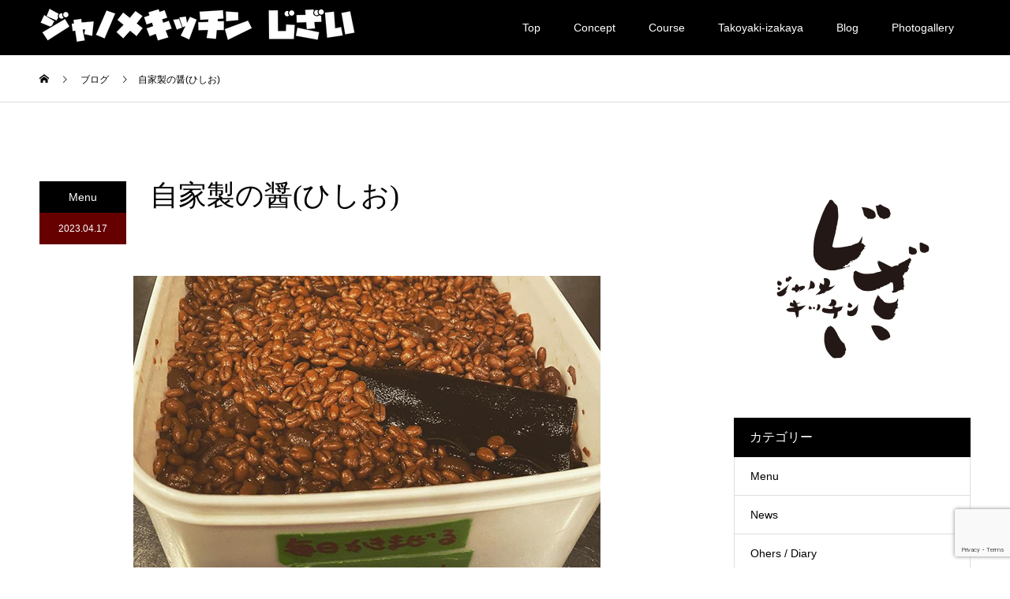

--- FILE ---
content_type: text/html; charset=UTF-8
request_url: https://muge-jizai.com/hishio_1-359
body_size: 23538
content:
<!DOCTYPE html><html dir="ltr" lang="ja" prefix="og: https://ogp.me/ns#"><head><meta charset="UTF-8"><meta name="description" content="こちらは【小金井産野菜スティック】にディップする自家製の醤(ひしお)です👀‼️ひしお麹に醤油、旨味を出すための昆布を入れ、2週間毎日かき混ぜることで美味しい醤に🤗発酵食品なので腸内環境改善にも◎美味しいお野菜と一緒にお召し上がり..."><meta name="viewport" content="width=device-width"><meta name="format-detection" content="telephone=no"><title>自家製の醤(ひしお) - ジャノメキッチンじざい</title><meta name="description" content="こちらは【小金井産野菜スティック】にディップする自家製の醤(ひしお)です👀‼️ ひしお麹に醤油、旨味を出すため" /><meta name="robots" content="max-image-preview:large" /><link rel="canonical" href="https://muge-jizai.com/hishio_1-359" /><meta name="generator" content="All in One SEO (AIOSEO) 4.7.0" /><meta property="og:locale" content="ja_JP" /><meta property="og:site_name" content="ジャノメキッチンじざい -" /><meta property="og:type" content="article" /><meta property="og:title" content="自家製の醤(ひしお) - ジャノメキッチンじざい" /><meta property="og:description" content="こちらは【小金井産野菜スティック】にディップする自家製の醤(ひしお)です👀‼️ ひしお麹に醤油、旨味を出すため" /><meta property="og:url" content="https://muge-jizai.com/hishio_1-359" /><meta property="article:published_time" content="2023-04-17T13:56:05+00:00" /><meta property="article:modified_time" content="2023-04-28T04:55:08+00:00" /><meta name="twitter:card" content="summary_large_image" /><meta name="twitter:title" content="自家製の醤(ひしお) - ジャノメキッチンじざい" /><meta name="twitter:description" content="こちらは【小金井産野菜スティック】にディップする自家製の醤(ひしお)です👀‼️ ひしお麹に醤油、旨味を出すため" /> <script type="application/ld+json" class="aioseo-schema">{"@context":"https:\/\/schema.org","@graph":[{"@type":"BlogPosting","@id":"https:\/\/muge-jizai.com\/hishio_1-359#blogposting","name":"\u81ea\u5bb6\u88fd\u306e\u91a4(\u3072\u3057\u304a) - \u30b8\u30e3\u30ce\u30e1\u30ad\u30c3\u30c1\u30f3\u3058\u3056\u3044","headline":"\u81ea\u5bb6\u88fd\u306e\u91a4(\u3072\u3057\u304a)","author":{"@id":"https:\/\/muge-jizai.com\/author\/jizai#author"},"publisher":{"@id":"https:\/\/muge-jizai.com\/#organization"},"image":{"@type":"ImageObject","url":"https:\/\/muge-jizai.com\/wp-content\/uploads\/2023\/04\/342019069_574050851197239_5553888827242075297_n.png","width":592,"height":410},"datePublished":"2023-04-17T22:56:05+09:00","dateModified":"2023-04-28T13:55:08+09:00","inLanguage":"ja","mainEntityOfPage":{"@id":"https:\/\/muge-jizai.com\/hishio_1-359#webpage"},"isPartOf":{"@id":"https:\/\/muge-jizai.com\/hishio_1-359#webpage"},"articleSection":"Menu"},{"@type":"BreadcrumbList","@id":"https:\/\/muge-jizai.com\/hishio_1-359#breadcrumblist","itemListElement":[{"@type":"ListItem","@id":"https:\/\/muge-jizai.com\/#listItem","position":1,"name":"\u5bb6"}]},{"@type":"Organization","@id":"https:\/\/muge-jizai.com\/#organization","name":"\u30b8\u30e3\u30ce\u30e1\u30ad\u30c3\u30c1\u30f3\u3058\u3056\u3044","url":"https:\/\/muge-jizai.com\/"},{"@type":"Person","@id":"https:\/\/muge-jizai.com\/author\/jizai#author","url":"https:\/\/muge-jizai.com\/author\/jizai","name":"jizai","image":{"@type":"ImageObject","@id":"https:\/\/muge-jizai.com\/hishio_1-359#authorImage","url":"https:\/\/secure.gravatar.com\/avatar\/73905c7d3d29d65a8a40b6b5e2d327d6?s=96&d=mm&r=g","width":96,"height":96,"caption":"jizai"}},{"@type":"WebPage","@id":"https:\/\/muge-jizai.com\/hishio_1-359#webpage","url":"https:\/\/muge-jizai.com\/hishio_1-359","name":"\u81ea\u5bb6\u88fd\u306e\u91a4(\u3072\u3057\u304a) - \u30b8\u30e3\u30ce\u30e1\u30ad\u30c3\u30c1\u30f3\u3058\u3056\u3044","description":"\u3053\u3061\u3089\u306f\u3010\u5c0f\u91d1\u4e95\u7523\u91ce\u83dc\u30b9\u30c6\u30a3\u30c3\u30af\u3011\u306b\u30c7\u30a3\u30c3\u30d7\u3059\u308b\u81ea\u5bb6\u88fd\u306e\u91a4(\u3072\u3057\u304a)\u3067\u3059\ud83d\udc40\u203c\ufe0f \u3072\u3057\u304a\u9eb9\u306b\u91a4\u6cb9\u3001\u65e8\u5473\u3092\u51fa\u3059\u305f\u3081","inLanguage":"ja","isPartOf":{"@id":"https:\/\/muge-jizai.com\/#website"},"breadcrumb":{"@id":"https:\/\/muge-jizai.com\/hishio_1-359#breadcrumblist"},"author":{"@id":"https:\/\/muge-jizai.com\/author\/jizai#author"},"creator":{"@id":"https:\/\/muge-jizai.com\/author\/jizai#author"},"image":{"@type":"ImageObject","url":"https:\/\/muge-jizai.com\/wp-content\/uploads\/2023\/04\/342019069_574050851197239_5553888827242075297_n.png","@id":"https:\/\/muge-jizai.com\/hishio_1-359\/#mainImage","width":592,"height":410},"primaryImageOfPage":{"@id":"https:\/\/muge-jizai.com\/hishio_1-359#mainImage"},"datePublished":"2023-04-17T22:56:05+09:00","dateModified":"2023-04-28T13:55:08+09:00"},{"@type":"WebSite","@id":"https:\/\/muge-jizai.com\/#website","url":"https:\/\/muge-jizai.com\/","name":"\u30b8\u30e3\u30ce\u30e1\u30ad\u30c3\u30c1\u30f3\u3058\u3056\u3044","inLanguage":"ja","publisher":{"@id":"https:\/\/muge-jizai.com\/#organization"}}]}</script> <link rel='dns-prefetch' href='//webfonts.sakura.ne.jp' /><link rel="alternate" type="application/rss+xml" title="ジャノメキッチンじざい &raquo; フィード" href="https://muge-jizai.com/feed" /><link rel="alternate" type="application/rss+xml" title="ジャノメキッチンじざい &raquo; コメントフィード" href="https://muge-jizai.com/comments/feed" /><link rel="alternate" type="application/rss+xml" title="ジャノメキッチンじざい &raquo; 自家製の醤(ひしお) のコメントのフィード" href="https://muge-jizai.com/hishio_1-359/feed" /> <script defer src="[data-uri]"></script> <style id='wp-emoji-styles-inline-css' type='text/css'>img.wp-smiley, img.emoji {
		display: inline !important;
		border: none !important;
		box-shadow: none !important;
		height: 1em !important;
		width: 1em !important;
		margin: 0 0.07em !important;
		vertical-align: -0.1em !important;
		background: none !important;
		padding: 0 !important;
	}</style><link rel='stylesheet' id='wp-block-library-css' href='https://muge-jizai.com/wp-includes/css/dist/block-library/style.min.css?ver=6.6.4' type='text/css' media='all' /><style id='classic-theme-styles-inline-css' type='text/css'>/*! This file is auto-generated */
.wp-block-button__link{color:#fff;background-color:#32373c;border-radius:9999px;box-shadow:none;text-decoration:none;padding:calc(.667em + 2px) calc(1.333em + 2px);font-size:1.125em}.wp-block-file__button{background:#32373c;color:#fff;text-decoration:none}</style><style id='global-styles-inline-css' type='text/css'>:root{--wp--preset--aspect-ratio--square: 1;--wp--preset--aspect-ratio--4-3: 4/3;--wp--preset--aspect-ratio--3-4: 3/4;--wp--preset--aspect-ratio--3-2: 3/2;--wp--preset--aspect-ratio--2-3: 2/3;--wp--preset--aspect-ratio--16-9: 16/9;--wp--preset--aspect-ratio--9-16: 9/16;--wp--preset--color--black: #000000;--wp--preset--color--cyan-bluish-gray: #abb8c3;--wp--preset--color--white: #ffffff;--wp--preset--color--pale-pink: #f78da7;--wp--preset--color--vivid-red: #cf2e2e;--wp--preset--color--luminous-vivid-orange: #ff6900;--wp--preset--color--luminous-vivid-amber: #fcb900;--wp--preset--color--light-green-cyan: #7bdcb5;--wp--preset--color--vivid-green-cyan: #00d084;--wp--preset--color--pale-cyan-blue: #8ed1fc;--wp--preset--color--vivid-cyan-blue: #0693e3;--wp--preset--color--vivid-purple: #9b51e0;--wp--preset--gradient--vivid-cyan-blue-to-vivid-purple: linear-gradient(135deg,rgba(6,147,227,1) 0%,rgb(155,81,224) 100%);--wp--preset--gradient--light-green-cyan-to-vivid-green-cyan: linear-gradient(135deg,rgb(122,220,180) 0%,rgb(0,208,130) 100%);--wp--preset--gradient--luminous-vivid-amber-to-luminous-vivid-orange: linear-gradient(135deg,rgba(252,185,0,1) 0%,rgba(255,105,0,1) 100%);--wp--preset--gradient--luminous-vivid-orange-to-vivid-red: linear-gradient(135deg,rgba(255,105,0,1) 0%,rgb(207,46,46) 100%);--wp--preset--gradient--very-light-gray-to-cyan-bluish-gray: linear-gradient(135deg,rgb(238,238,238) 0%,rgb(169,184,195) 100%);--wp--preset--gradient--cool-to-warm-spectrum: linear-gradient(135deg,rgb(74,234,220) 0%,rgb(151,120,209) 20%,rgb(207,42,186) 40%,rgb(238,44,130) 60%,rgb(251,105,98) 80%,rgb(254,248,76) 100%);--wp--preset--gradient--blush-light-purple: linear-gradient(135deg,rgb(255,206,236) 0%,rgb(152,150,240) 100%);--wp--preset--gradient--blush-bordeaux: linear-gradient(135deg,rgb(254,205,165) 0%,rgb(254,45,45) 50%,rgb(107,0,62) 100%);--wp--preset--gradient--luminous-dusk: linear-gradient(135deg,rgb(255,203,112) 0%,rgb(199,81,192) 50%,rgb(65,88,208) 100%);--wp--preset--gradient--pale-ocean: linear-gradient(135deg,rgb(255,245,203) 0%,rgb(182,227,212) 50%,rgb(51,167,181) 100%);--wp--preset--gradient--electric-grass: linear-gradient(135deg,rgb(202,248,128) 0%,rgb(113,206,126) 100%);--wp--preset--gradient--midnight: linear-gradient(135deg,rgb(2,3,129) 0%,rgb(40,116,252) 100%);--wp--preset--font-size--small: 13px;--wp--preset--font-size--medium: 20px;--wp--preset--font-size--large: 36px;--wp--preset--font-size--x-large: 42px;--wp--preset--spacing--20: 0.44rem;--wp--preset--spacing--30: 0.67rem;--wp--preset--spacing--40: 1rem;--wp--preset--spacing--50: 1.5rem;--wp--preset--spacing--60: 2.25rem;--wp--preset--spacing--70: 3.38rem;--wp--preset--spacing--80: 5.06rem;--wp--preset--shadow--natural: 6px 6px 9px rgba(0, 0, 0, 0.2);--wp--preset--shadow--deep: 12px 12px 50px rgba(0, 0, 0, 0.4);--wp--preset--shadow--sharp: 6px 6px 0px rgba(0, 0, 0, 0.2);--wp--preset--shadow--outlined: 6px 6px 0px -3px rgba(255, 255, 255, 1), 6px 6px rgba(0, 0, 0, 1);--wp--preset--shadow--crisp: 6px 6px 0px rgba(0, 0, 0, 1);}:where(.is-layout-flex){gap: 0.5em;}:where(.is-layout-grid){gap: 0.5em;}body .is-layout-flex{display: flex;}.is-layout-flex{flex-wrap: wrap;align-items: center;}.is-layout-flex > :is(*, div){margin: 0;}body .is-layout-grid{display: grid;}.is-layout-grid > :is(*, div){margin: 0;}:where(.wp-block-columns.is-layout-flex){gap: 2em;}:where(.wp-block-columns.is-layout-grid){gap: 2em;}:where(.wp-block-post-template.is-layout-flex){gap: 1.25em;}:where(.wp-block-post-template.is-layout-grid){gap: 1.25em;}.has-black-color{color: var(--wp--preset--color--black) !important;}.has-cyan-bluish-gray-color{color: var(--wp--preset--color--cyan-bluish-gray) !important;}.has-white-color{color: var(--wp--preset--color--white) !important;}.has-pale-pink-color{color: var(--wp--preset--color--pale-pink) !important;}.has-vivid-red-color{color: var(--wp--preset--color--vivid-red) !important;}.has-luminous-vivid-orange-color{color: var(--wp--preset--color--luminous-vivid-orange) !important;}.has-luminous-vivid-amber-color{color: var(--wp--preset--color--luminous-vivid-amber) !important;}.has-light-green-cyan-color{color: var(--wp--preset--color--light-green-cyan) !important;}.has-vivid-green-cyan-color{color: var(--wp--preset--color--vivid-green-cyan) !important;}.has-pale-cyan-blue-color{color: var(--wp--preset--color--pale-cyan-blue) !important;}.has-vivid-cyan-blue-color{color: var(--wp--preset--color--vivid-cyan-blue) !important;}.has-vivid-purple-color{color: var(--wp--preset--color--vivid-purple) !important;}.has-black-background-color{background-color: var(--wp--preset--color--black) !important;}.has-cyan-bluish-gray-background-color{background-color: var(--wp--preset--color--cyan-bluish-gray) !important;}.has-white-background-color{background-color: var(--wp--preset--color--white) !important;}.has-pale-pink-background-color{background-color: var(--wp--preset--color--pale-pink) !important;}.has-vivid-red-background-color{background-color: var(--wp--preset--color--vivid-red) !important;}.has-luminous-vivid-orange-background-color{background-color: var(--wp--preset--color--luminous-vivid-orange) !important;}.has-luminous-vivid-amber-background-color{background-color: var(--wp--preset--color--luminous-vivid-amber) !important;}.has-light-green-cyan-background-color{background-color: var(--wp--preset--color--light-green-cyan) !important;}.has-vivid-green-cyan-background-color{background-color: var(--wp--preset--color--vivid-green-cyan) !important;}.has-pale-cyan-blue-background-color{background-color: var(--wp--preset--color--pale-cyan-blue) !important;}.has-vivid-cyan-blue-background-color{background-color: var(--wp--preset--color--vivid-cyan-blue) !important;}.has-vivid-purple-background-color{background-color: var(--wp--preset--color--vivid-purple) !important;}.has-black-border-color{border-color: var(--wp--preset--color--black) !important;}.has-cyan-bluish-gray-border-color{border-color: var(--wp--preset--color--cyan-bluish-gray) !important;}.has-white-border-color{border-color: var(--wp--preset--color--white) !important;}.has-pale-pink-border-color{border-color: var(--wp--preset--color--pale-pink) !important;}.has-vivid-red-border-color{border-color: var(--wp--preset--color--vivid-red) !important;}.has-luminous-vivid-orange-border-color{border-color: var(--wp--preset--color--luminous-vivid-orange) !important;}.has-luminous-vivid-amber-border-color{border-color: var(--wp--preset--color--luminous-vivid-amber) !important;}.has-light-green-cyan-border-color{border-color: var(--wp--preset--color--light-green-cyan) !important;}.has-vivid-green-cyan-border-color{border-color: var(--wp--preset--color--vivid-green-cyan) !important;}.has-pale-cyan-blue-border-color{border-color: var(--wp--preset--color--pale-cyan-blue) !important;}.has-vivid-cyan-blue-border-color{border-color: var(--wp--preset--color--vivid-cyan-blue) !important;}.has-vivid-purple-border-color{border-color: var(--wp--preset--color--vivid-purple) !important;}.has-vivid-cyan-blue-to-vivid-purple-gradient-background{background: var(--wp--preset--gradient--vivid-cyan-blue-to-vivid-purple) !important;}.has-light-green-cyan-to-vivid-green-cyan-gradient-background{background: var(--wp--preset--gradient--light-green-cyan-to-vivid-green-cyan) !important;}.has-luminous-vivid-amber-to-luminous-vivid-orange-gradient-background{background: var(--wp--preset--gradient--luminous-vivid-amber-to-luminous-vivid-orange) !important;}.has-luminous-vivid-orange-to-vivid-red-gradient-background{background: var(--wp--preset--gradient--luminous-vivid-orange-to-vivid-red) !important;}.has-very-light-gray-to-cyan-bluish-gray-gradient-background{background: var(--wp--preset--gradient--very-light-gray-to-cyan-bluish-gray) !important;}.has-cool-to-warm-spectrum-gradient-background{background: var(--wp--preset--gradient--cool-to-warm-spectrum) !important;}.has-blush-light-purple-gradient-background{background: var(--wp--preset--gradient--blush-light-purple) !important;}.has-blush-bordeaux-gradient-background{background: var(--wp--preset--gradient--blush-bordeaux) !important;}.has-luminous-dusk-gradient-background{background: var(--wp--preset--gradient--luminous-dusk) !important;}.has-pale-ocean-gradient-background{background: var(--wp--preset--gradient--pale-ocean) !important;}.has-electric-grass-gradient-background{background: var(--wp--preset--gradient--electric-grass) !important;}.has-midnight-gradient-background{background: var(--wp--preset--gradient--midnight) !important;}.has-small-font-size{font-size: var(--wp--preset--font-size--small) !important;}.has-medium-font-size{font-size: var(--wp--preset--font-size--medium) !important;}.has-large-font-size{font-size: var(--wp--preset--font-size--large) !important;}.has-x-large-font-size{font-size: var(--wp--preset--font-size--x-large) !important;}
:where(.wp-block-post-template.is-layout-flex){gap: 1.25em;}:where(.wp-block-post-template.is-layout-grid){gap: 1.25em;}
:where(.wp-block-columns.is-layout-flex){gap: 2em;}:where(.wp-block-columns.is-layout-grid){gap: 2em;}
:root :where(.wp-block-pullquote){font-size: 1.5em;line-height: 1.6;}</style><link rel='stylesheet' id='contact-form-7-css' href='https://muge-jizai.com/wp-content/cache/autoptimize/autoptimize_single_3fd2afa98866679439097f4ab102fe0a.php?ver=5.9.8' type='text/css' media='all' /><link rel='stylesheet' id='mts_simple_booking_front_css-css' href='https://muge-jizai.com/wp-content/cache/autoptimize/autoptimize_single_5c559ba832283184338726ad98a57990.php?ver=6.6.4' type='text/css' media='all' /><link rel='stylesheet' id='kadan-slick-css' href='https://muge-jizai.com/wp-content/themes/kadan_tcd056/assets/css/slick.min.css?ver=6.6.4' type='text/css' media='all' /><link rel='stylesheet' id='kadan-slick-theme-css' href='https://muge-jizai.com/wp-content/themes/kadan_tcd056/assets/css/slick-theme.min.css?ver=6.6.4' type='text/css' media='all' /><link rel='stylesheet' id='kadan-style-css' href='https://muge-jizai.com/wp-content/cache/autoptimize/autoptimize_single_9fa40ea576fc930a76d3aed3d8d31407.php?ver=1.7.2' type='text/css' media='all' /> <script type="text/javascript" src="https://muge-jizai.com/wp-includes/js/jquery/jquery.min.js?ver=3.7.1" id="jquery-core-js"></script> <script defer type="text/javascript" src="https://muge-jizai.com/wp-includes/js/jquery/jquery-migrate.min.js?ver=3.4.1" id="jquery-migrate-js"></script> <script defer type="text/javascript" src="//webfonts.sakura.ne.jp/js/sakurav3.js?fadein=0&amp;ver=3.1.4" id="typesquare_std-js"></script> <script defer type="text/javascript" src="https://muge-jizai.com/wp-content/themes/kadan_tcd056/assets/js/slick.min.js?ver=1.7.2" id="kadan-slick-js"></script> <link rel="https://api.w.org/" href="https://muge-jizai.com/wp-json/" /><link rel="alternate" title="JSON" type="application/json" href="https://muge-jizai.com/wp-json/wp/v2/posts/359" /><link rel='shortlink' href='https://muge-jizai.com/?p=359' /><link rel="alternate" title="oEmbed (JSON)" type="application/json+oembed" href="https://muge-jizai.com/wp-json/oembed/1.0/embed?url=https%3A%2F%2Fmuge-jizai.com%2Fhishio_1-359" /><link rel="alternate" title="oEmbed (XML)" type="text/xml+oembed" href="https://muge-jizai.com/wp-json/oembed/1.0/embed?url=https%3A%2F%2Fmuge-jizai.com%2Fhishio_1-359&#038;format=xml" /><link rel="shortcut icon" href="https://muge-jizai.com/wp-content/uploads/2020/07/jizai_logoicon.png"><style>.c-comment__form-submit:hover,.c-pw__btn:hover,.p-article01__cat:hover,.p-article11__cat:hover,.p-block02 .slick-arrow:hover,.p-block03 .slick-arrow:hover,.p-cb__item-btn a:hover,.p-entry__cat:hover,.p-entry__date,.p-index-news__topic-pager-item.is-active a,.p-index-news__topic-pager-item a:hover,.p-nav02__item a:hover,.p-readmore__btn:hover,.p-page-links > span,.p-pagetop a:hover,.p-page-links a:hover,.p-pager__item a:hover,.p-pager__item span,.p-post-list03 .slick-arrow:hover,.p-recommended-plan__btn a:hover{background: #660000}.p-article01__title a:hover,.p-article02:hover .p-article02__title,.p-article03:hover .p-article03__title,.p-article06__title a:hover,.p-article08:hover .p-article08__title,.p-article10__title a:hover,.p-breadcrumb a:hover,.p-room-meta dt,.p-section-nav__item:hover .p-section-nav__item-title,.p-social-nav__item a:hover,.p-spring-info dt,.p-vertical{color: #660000}.c-pw__btn,.p-entry__cat,.p-article01__cat,.p-article11__cat,.p-block02 .slick-arrow,.p-block03 .slick-arrow,.p-cb__item-btn a,.p-copyright,.p-headline,.p-nav02__item a,.p-readmore__btn,.p-page-links a,.p-pager__item a,.p-post-list03 .slick-arrow,.p-recommended-plan__btn a,.p-widget__title{background: #000000}.p-entry__body a{color: #660000}body{font-family: "Segoe UI", Verdana, "游ゴシック", YuGothic, "Hiragino Kaku Gothic ProN", Meiryo, sans-serif}.c-logo,.p-entry__title,.p-page-header__headline,.p-index-blog__title,.p-index-news__col-title,.p-index-slider__item-title,.p-page-header__title,.p-archive-header__title,.p-plan__title,.p-recommended-plan__title,.p-section-header__title,.p-section-header__headline,.p-vertical,.p-vertical-block,.p-visual__title{font-family: "Times New Roman", "游明朝", "Yu Mincho", "游明朝体", "YuMincho", "ヒラギノ明朝 Pro W3", "Hiragino Mincho Pro", "HiraMinProN-W3", "HGS明朝E", "ＭＳ Ｐ明朝", "MS PMincho", serif; font-weight: 500}.p-page-header__title{transition-delay: 3s}.p-hover-effect--type1:hover img{-webkit-transform: scale(1.2);transform: scale(1.2)}.l-footer__logo{font-size: 25px}.l-header{background: rgba(0, 0, 0, 1)}.p-global-nav a{color: #ffffff}.p-global-nav a:hover{background: #660000;color: #ffffff}.p-global-nav .sub-menu a{background: #111111;color: #ffffff}.p-global-nav .sub-menu a:hover{background: #660000;color: #ffffff}.p-footer-slider{background: #000000}.p-info{color: #000000}.p-info__logo{font-size: 25px}.p-info__btn{background: #0388a6;color: #ffffff}.p-info__btn:hover{background: #61a3a5;color: #ffffff}.p-footer-nav{background: #660000;color: #ffffff}.p-footer-nav a{color: #ffffff}.p-footer-nav a:hover{color: #ffbfbf}.p-entry__title{font-size: 36px}.p-entry__body{font-size: 16px}@media screen and (max-width: 991px) {.p-global-nav{background: rgba(255,255,255, 1)}.p-global-nav a,.p-global-nav a:hover,.p-global-nav .sub-menu a,.p-global-nav .sub-menu a:hover{color: #ffffff}.p-global-nav .menu-item-has-children > a > .sub-menu-toggle::before{border-color: #ffffff}}.c-load--type1 { border: 3px solid rgba(102, 0, 0, 0.2); border-top-color: #660000; }
/*ヘッダー画像上のボタン高さ調節*/
.p-index-slider__nav-item a { height: auto!important; }

/*グロバーバルメニューのマウスオーバ時の色変更*/
.p-global-nav > ul > li > a:hover { background:#f21905 !important; }

/*お問い合わせフォームのデザイン*/
.table-ctf7 tr th,td {
    padding: 10px; 
    border-top: 1px #DDD solid;
}

.table-ctf7 th {
    padding-left:1px;
    background-color:#F9F9F9; 
　width:370px;
}

.table-ctf7 td {
    background-color: #ffffff;
    width:880px;
}

.table-ctf7 span.requied {
    color: red;
    font-weight: normal;
}

/*コンタクフォームのフレーム修正*/
.wpcf7 { width: 100%; margin: 0 0 2.5em !important; padding: 0; border: 1px solid #ffffff; background: #ffffff; font-size: 14px; box-sizing: border-box; }</style><link rel="icon" href="https://muge-jizai.com/wp-content/uploads/2020/07/cropped-jizai_logoicon-32x32.png" sizes="32x32" /><link rel="icon" href="https://muge-jizai.com/wp-content/uploads/2020/07/cropped-jizai_logoicon-192x192.png" sizes="192x192" /><link rel="apple-touch-icon" href="https://muge-jizai.com/wp-content/uploads/2020/07/cropped-jizai_logoicon-180x180.png" /><meta name="msapplication-TileImage" content="https://muge-jizai.com/wp-content/uploads/2020/07/cropped-jizai_logoicon-270x270.png" /><style type="text/css" id="wp-custom-css">.p-global-nav {
    background-color:#000000;
}</style> <script defer src="https://www.googletagmanager.com/gtag/js?id=G-FRC74C9Z81"></script> <script defer src="[data-uri]"></script> </head><body class="post-template-default single single-post postid-359 single-format-standard"><div id="site_loader_overlay"><div id="site_loader_animation" class="c-load--type1"></div></div><div id="site_wrap"><header id="js-header" class="l-header"><div class="l-header__inner l-inner"><div class="l-header__logo c-logo"> <a href="https://muge-jizai.com/"> <img src="https://muge-jizai.com/wp-content/uploads/2020/06/0c3ee88ae0f99238c2248115575a37ee.png" alt="ジャノメキッチンじざい" width="auto" height="auto"> </a></div> <a href="#" id="js-menu-btn" class="p-menu-btn c-menu-btn"></a><nav id="js-global-nav" class="p-global-nav"><ul class="menu"><li id="menu-item-28" class="menu-item menu-item-type-custom menu-item-object-custom menu-item-home menu-item-28"><a href="https://muge-jizai.com">Top<span class="sub-menu-toggle"></span></a></li><li id="menu-item-29" class="menu-item menu-item-type-custom menu-item-object-custom menu-item-29"><a href="https://muge-jizai.com/concept">Concept<span class="sub-menu-toggle"></span></a></li><li id="menu-item-31" class="menu-item menu-item-type-custom menu-item-object-custom menu-item-31"><a href="https://muge-jizai.com/plan#">Course<span class="sub-menu-toggle"></span></a></li><li id="menu-item-464" class="menu-item menu-item-type-post_type menu-item-object-page menu-item-464"><a href="https://muge-jizai.com/takoyaki-jizai-koigakubo">Takoyaki-izakaya<span class="sub-menu-toggle"></span></a></li><li id="menu-item-32" class="menu-item menu-item-type-custom menu-item-object-custom menu-item-32"><a href="https://muge-jizai.com/blog-2">Blog<span class="sub-menu-toggle"></span></a></li><li id="menu-item-33" class="menu-item menu-item-type-custom menu-item-object-custom menu-item-33"><a href="https://muge-jizai.com/category/photogallery">Photogallery<span class="sub-menu-toggle"></span></a></li></ul></nav></div></header><main class="l-main" role="main"><div class="p-breadcrumb c-breadcrumb"><ol class="p-breadcrumb__inner l-inner" itemscope itemtype="http://schema.org/BreadcrumbList"><li class="p-breadcrumb__item c-breadcrumb__item c-breadcrumb__item--home" itemprop="itemListElement" itemscope itemtype="http://schema.org/ListItem"> <a href="https://muge-jizai.com/" itemprop="item"> <span itemprop="name">HOME</span> </a><meta itemprop="position" content="1"></li><li class="p-breadcrumb__item c-breadcrumb__item" itemprop="itemListElement" itemscope itemtype="http://schema.org/ListItem"> <a href="https://muge-jizai.com/blog-2" itemprop="item"> <span itemprop="name">ブログ</span> </a><meta itemprop="position" content="2"></li><li class="p-breadcrumb__item c-breadcrumb__item" itemprop="itemListElement" itemscope itemtype="http://schema.org/ListItem"><span itemprop="name">自家製の醤(ひしお)</span><meta itemprop="position" content="3"></li></ol></div><div class="l-contents l-inner"><div class="l-primary"><article class="p-entry"><header class="p-entry__header"><div class="p-entry__meta"> <a class="p-entry__cat" href="https://muge-jizai.com/category/menu">Menu</a> <time class="p-entry__date" datetime="2023-04-17">2023.04.17</time></div><h1 class="p-entry__title">自家製の醤(ひしお)</h1></header><div class="p-entry__img"> <img width="592" height="410" src="https://muge-jizai.com/wp-content/uploads/2023/04/342019069_574050851197239_5553888827242075297_n.png" class="attachment-full size-full wp-post-image" alt="" decoding="async" fetchpriority="high" srcset="https://muge-jizai.com/wp-content/uploads/2023/04/342019069_574050851197239_5553888827242075297_n.png 592w, https://muge-jizai.com/wp-content/uploads/2023/04/342019069_574050851197239_5553888827242075297_n-300x208.png 300w, https://muge-jizai.com/wp-content/uploads/2023/04/342019069_574050851197239_5553888827242075297_n-516x356.png 516w" sizes="(max-width: 592px) 100vw, 592px" /></div><div class="p-entry__body"><p>こちらは【小金井産野菜スティック】にディップする自家製の醤(ひしお)です👀‼️<br /> ひしお麹に醤油、旨味を出すための昆布を入れ、2週間毎日かき混ぜることで美味しい醤に🤗<br /> 発酵食品なので腸内環境改善にも◎<br /> 美味しいお野菜と一緒にお召し上がりください🥒🤍</p></div><ul class="p-entry__meta-box c-meta-box u-clearfix"><li class="c-meta-box__item c-meta-box__item--author">投稿者: <a href="https://muge-jizai.com/author/jizai" title="jizai の投稿" rel="author">jizai</a></li><li class="c-meta-box__item c-meta-box__item--category"><a href="https://muge-jizai.com/category/menu" rel="category tag">Menu</a></li></ul></article><ul class="p-nav01 c-nav01"><li class="p-nav01__item p-nav01__item--prev c-nav01__item"> <a href="https://muge-jizai.com/4-11_takoyaki_closed-355" class="p-hover-effect--type1" data-prev="前の記事"><div class="p-nav01__item-img"> <img width="240" height="240" src="https://muge-jizai.com/wp-content/uploads/2023/04/340778796_756034585915829_4425202000627520518_n-240x240.jpg" class="attachment-size3 size-size3 wp-post-image" alt="" decoding="async" loading="lazy" srcset="https://muge-jizai.com/wp-content/uploads/2023/04/340778796_756034585915829_4425202000627520518_n-240x240.jpg 240w, https://muge-jizai.com/wp-content/uploads/2023/04/340778796_756034585915829_4425202000627520518_n-300x300.jpg 300w, https://muge-jizai.com/wp-content/uploads/2023/04/340778796_756034585915829_4425202000627520518_n-150x150.jpg 150w, https://muge-jizai.com/wp-content/uploads/2023/04/340778796_756034585915829_4425202000627520518_n-768x768.jpg 768w, https://muge-jizai.com/wp-content/uploads/2023/04/340778796_756034585915829_4425202000627520518_n-500x500.jpg 500w, https://muge-jizai.com/wp-content/uploads/2023/04/340778796_756034585915829_4425202000627520518_n-416x416.jpg 416w, https://muge-jizai.com/wp-content/uploads/2023/04/340778796_756034585915829_4425202000627520518_n-594x594.jpg 594w, https://muge-jizai.com/wp-content/uploads/2023/04/340778796_756034585915829_4425202000627520518_n-120x120.jpg 120w, https://muge-jizai.com/wp-content/uploads/2023/04/340778796_756034585915829_4425202000627520518_n.jpg 843w" sizes="(max-width: 240px) 100vw, 240px" /></div> <span class="p-nav01__item-title">明日4/11お昼は、たこ焼きの営業を...</span> </a></li><li class="p-nav01__item p-nav01__item--next c-nav01__item"> <a href="https://muge-jizai.com/hishio_2-363" class="p-hover-effect--type1" data-next="次の記事"> <span class="p-nav01__item-title">完成した自家製醤です‼️</span><div class="p-nav01__item-img"> <img width="240" height="240" src="https://muge-jizai.com/wp-content/uploads/2023/04/342858089_215061994598599_109869556109730584_n-240x240.png" class="attachment-size3 size-size3 wp-post-image" alt="" decoding="async" loading="lazy" srcset="https://muge-jizai.com/wp-content/uploads/2023/04/342858089_215061994598599_109869556109730584_n-240x240.png 240w, https://muge-jizai.com/wp-content/uploads/2023/04/342858089_215061994598599_109869556109730584_n-150x150.png 150w, https://muge-jizai.com/wp-content/uploads/2023/04/342858089_215061994598599_109869556109730584_n-300x300.png 300w, https://muge-jizai.com/wp-content/uploads/2023/04/342858089_215061994598599_109869556109730584_n-120x120.png 120w" sizes="(max-width: 240px) 100vw, 240px" /></div> </a></li></ul><section><h2 class="p-headline">関連記事</h2><ul class="p-entry__related"><li class="p-entry__related-item p-article03"> <a href="https://muge-jizai.com/%e4%bb%8a%e9%80%b1%e3%81%ae%e6%97%a5%e6%9b%bf%e3%82%8f%e3%82%8a-511" class="p-hover-effect--type1"><div class="p-article03__img"> <img width="416" height="416" src="https://muge-jizai.com/wp-content/uploads/2024/02/424922095_18408823777049384_3804419899907678101_n-416x416.jpg" class="attachment-size4 size-size4 wp-post-image" alt="" decoding="async" loading="lazy" srcset="https://muge-jizai.com/wp-content/uploads/2024/02/424922095_18408823777049384_3804419899907678101_n-416x416.jpg 416w, https://muge-jizai.com/wp-content/uploads/2024/02/424922095_18408823777049384_3804419899907678101_n-150x150.jpg 150w, https://muge-jizai.com/wp-content/uploads/2024/02/424922095_18408823777049384_3804419899907678101_n-300x300.jpg 300w, https://muge-jizai.com/wp-content/uploads/2024/02/424922095_18408823777049384_3804419899907678101_n-500x500.jpg 500w, https://muge-jizai.com/wp-content/uploads/2024/02/424922095_18408823777049384_3804419899907678101_n-240x240.jpg 240w, https://muge-jizai.com/wp-content/uploads/2024/02/424922095_18408823777049384_3804419899907678101_n-594x594.jpg 594w, https://muge-jizai.com/wp-content/uploads/2024/02/424922095_18408823777049384_3804419899907678101_n-120x120.jpg 120w" sizes="(max-width: 416px) 100vw, 416px" /></div><h3 class="p-article03__title">今週の日替わり</h3> </a></li><li class="p-entry__related-item p-article03"> <a href="https://muge-jizai.com/new_recommendation_menu-383" class="p-hover-effect--type1"><div class="p-article03__img"> <img width="416" height="416" src="https://muge-jizai.com/wp-content/uploads/2023/06/0605_newmenu-416x416.jpg" class="attachment-size4 size-size4 wp-post-image" alt="" decoding="async" loading="lazy" srcset="https://muge-jizai.com/wp-content/uploads/2023/06/0605_newmenu-416x416.jpg 416w, https://muge-jizai.com/wp-content/uploads/2023/06/0605_newmenu-300x300.jpg 300w, https://muge-jizai.com/wp-content/uploads/2023/06/0605_newmenu-150x150.jpg 150w, https://muge-jizai.com/wp-content/uploads/2023/06/0605_newmenu-768x768.jpg 768w, https://muge-jizai.com/wp-content/uploads/2023/06/0605_newmenu-500x500.jpg 500w, https://muge-jizai.com/wp-content/uploads/2023/06/0605_newmenu-240x240.jpg 240w, https://muge-jizai.com/wp-content/uploads/2023/06/0605_newmenu-594x594.jpg 594w, https://muge-jizai.com/wp-content/uploads/2023/06/0605_newmenu-120x120.jpg 120w, https://muge-jizai.com/wp-content/uploads/2023/06/0605_newmenu.jpg 960w" sizes="(max-width: 416px) 100vw, 416px" /></div><h3 class="p-article03__title">おすすめメニューに新しい仲間が加わりました✨</h3> </a></li><li class="p-entry__related-item p-article03"> <a href="https://muge-jizai.com/drink-112" class="p-hover-effect--type1"><div class="p-article03__img"> <img width="416" height="416" src="https://muge-jizai.com/wp-content/uploads/2020/06/blog4-416x416.jpg" class="attachment-size4 size-size4 wp-post-image" alt="" decoding="async" loading="lazy" srcset="https://muge-jizai.com/wp-content/uploads/2020/06/blog4-416x416.jpg 416w, https://muge-jizai.com/wp-content/uploads/2020/06/blog4-150x150.jpg 150w, https://muge-jizai.com/wp-content/uploads/2020/06/blog4-300x300.jpg 300w, https://muge-jizai.com/wp-content/uploads/2020/06/blog4-240x240.jpg 240w, https://muge-jizai.com/wp-content/uploads/2020/06/blog4-120x120.jpg 120w" sizes="(max-width: 416px) 100vw, 416px" /></div><h3 class="p-article03__title">夏の人気ドリンクモヒートについて</h3> </a></li><li class="p-entry__related-item p-article03"> <a href="https://muge-jizai.com/%e8%87%aa%e5%ae%b6%e8%a3%bd%e3%83%94%e3%82%af%e3%83%ab%e3%82%b9-2-711" class="p-hover-effect--type1"><div class="p-article03__img"> <img width="416" height="416" src="https://muge-jizai.com/wp-content/uploads/2024/08/455890380_18448212286049384_8107014820858579810_n-416x416.jpg" class="attachment-size4 size-size4 wp-post-image" alt="" decoding="async" loading="lazy" srcset="https://muge-jizai.com/wp-content/uploads/2024/08/455890380_18448212286049384_8107014820858579810_n-416x416.jpg 416w, https://muge-jizai.com/wp-content/uploads/2024/08/455890380_18448212286049384_8107014820858579810_n-150x150.jpg 150w, https://muge-jizai.com/wp-content/uploads/2024/08/455890380_18448212286049384_8107014820858579810_n-300x300.jpg 300w, https://muge-jizai.com/wp-content/uploads/2024/08/455890380_18448212286049384_8107014820858579810_n-240x240.jpg 240w, https://muge-jizai.com/wp-content/uploads/2024/08/455890380_18448212286049384_8107014820858579810_n-120x120.jpg 120w" sizes="(max-width: 416px) 100vw, 416px" /></div><h3 class="p-article03__title">自家製ピクルス</h3> </a></li><li class="p-entry__related-item p-article03"> <a href="https://muge-jizai.com/fruit_sake-426" class="p-hover-effect--type1"><div class="p-article03__img"> <img width="416" height="416" src="https://muge-jizai.com/wp-content/uploads/2023/09/372753021_820726496415010_6027990128033506535_n-416x416.jpg" class="attachment-size4 size-size4 wp-post-image" alt="" decoding="async" loading="lazy" srcset="https://muge-jizai.com/wp-content/uploads/2023/09/372753021_820726496415010_6027990128033506535_n-416x416.jpg 416w, https://muge-jizai.com/wp-content/uploads/2023/09/372753021_820726496415010_6027990128033506535_n-300x300.jpg 300w, https://muge-jizai.com/wp-content/uploads/2023/09/372753021_820726496415010_6027990128033506535_n-150x150.jpg 150w, https://muge-jizai.com/wp-content/uploads/2023/09/372753021_820726496415010_6027990128033506535_n-768x768.jpg 768w, https://muge-jizai.com/wp-content/uploads/2023/09/372753021_820726496415010_6027990128033506535_n-500x500.jpg 500w, https://muge-jizai.com/wp-content/uploads/2023/09/372753021_820726496415010_6027990128033506535_n-240x240.jpg 240w, https://muge-jizai.com/wp-content/uploads/2023/09/372753021_820726496415010_6027990128033506535_n-594x594.jpg 594w, https://muge-jizai.com/wp-content/uploads/2023/09/372753021_820726496415010_6027990128033506535_n-120x120.jpg 120w, https://muge-jizai.com/wp-content/uploads/2023/09/372753021_820726496415010_6027990128033506535_n.jpg 960w" sizes="(max-width: 416px) 100vw, 416px" /></div><h3 class="p-article03__title">みっく酒 牛乳割りです🐮💕</h3> </a></li><li class="p-entry__related-item p-article03"> <a href="https://muge-jizai.com/hishio_2-363" class="p-hover-effect--type1"><div class="p-article03__img"> <img width="416" height="410" src="https://muge-jizai.com/wp-content/uploads/2023/04/342858089_215061994598599_109869556109730584_n-416x410.png" class="attachment-size4 size-size4 wp-post-image" alt="" decoding="async" loading="lazy" /></div><h3 class="p-article03__title">完成した自家製醤です‼️</h3> </a></li><li class="p-entry__related-item p-article03"> <a href="https://muge-jizai.com/%e7%89%9b%e8%82%a9%e3%83%ad%e3%83%bc%e3%82%b9%e3%82%b9%e3%83%86%e3%83%bc%e3%82%ad-586" class="p-hover-effect--type1"><div class="p-article03__img"> <img width="416" height="416" src="https://muge-jizai.com/wp-content/uploads/2024/03/428688498_18418063918049384_4145638757514136552_n-416x416.jpg" class="attachment-size4 size-size4 wp-post-image" alt="" decoding="async" loading="lazy" srcset="https://muge-jizai.com/wp-content/uploads/2024/03/428688498_18418063918049384_4145638757514136552_n-416x416.jpg 416w, https://muge-jizai.com/wp-content/uploads/2024/03/428688498_18418063918049384_4145638757514136552_n-150x150.jpg 150w, https://muge-jizai.com/wp-content/uploads/2024/03/428688498_18418063918049384_4145638757514136552_n-300x300.jpg 300w, https://muge-jizai.com/wp-content/uploads/2024/03/428688498_18418063918049384_4145638757514136552_n-500x500.jpg 500w, https://muge-jizai.com/wp-content/uploads/2024/03/428688498_18418063918049384_4145638757514136552_n-240x240.jpg 240w, https://muge-jizai.com/wp-content/uploads/2024/03/428688498_18418063918049384_4145638757514136552_n-120x120.jpg 120w" sizes="(max-width: 416px) 100vw, 416px" /></div><h3 class="p-article03__title">牛肩ロースステーキ</h3> </a></li><li class="p-entry__related-item p-article03"> <a href="https://muge-jizai.com/%e8%b1%86%e8%85%90%e6%98%8e%e5%a4%aa%e3%83%81%e3%83%bc%e3%82%ba%e7%84%bc%e3%81%8d-2-743" class="p-hover-effect--type1"><div class="p-article03__img"> <img width="416" height="416" src="https://muge-jizai.com/wp-content/uploads/2024/09/460564010_18454470430049384_654169399264933885_n-416x416.jpg" class="attachment-size4 size-size4 wp-post-image" alt="" decoding="async" loading="lazy" srcset="https://muge-jizai.com/wp-content/uploads/2024/09/460564010_18454470430049384_654169399264933885_n-416x416.jpg 416w, https://muge-jizai.com/wp-content/uploads/2024/09/460564010_18454470430049384_654169399264933885_n-300x300.jpg 300w, https://muge-jizai.com/wp-content/uploads/2024/09/460564010_18454470430049384_654169399264933885_n-150x150.jpg 150w, https://muge-jizai.com/wp-content/uploads/2024/09/460564010_18454470430049384_654169399264933885_n-500x500.jpg 500w, https://muge-jizai.com/wp-content/uploads/2024/09/460564010_18454470430049384_654169399264933885_n-240x240.jpg 240w, https://muge-jizai.com/wp-content/uploads/2024/09/460564010_18454470430049384_654169399264933885_n-120x120.jpg 120w, https://muge-jizai.com/wp-content/uploads/2024/09/460564010_18454470430049384_654169399264933885_n.jpg 526w" sizes="(max-width: 416px) 100vw, 416px" /></div><h3 class="p-article03__title">豆腐明太チーズ焼き</h3> </a></li></ul></section></div><div class="l-secondary"><div class="p-widget widget_text" id="text-2"><div class="textwidget"><p><img loading="lazy" decoding="async" class="size-full wp-image-147 aligncenter" src="https://muge-jizai.com/wp-content/uploads/2020/07/blog.jpg" alt="" width="300" height="250" /></p></div></div><div class="p-widget tcdw_category_list_widget" id="tcdw_category_list_widget-2"><div class="p-list"><h2 class="p-widget__title">カテゴリー</h2><ul><li><a class="clearfix" href="https://muge-jizai.com/category/menu">Menu</a></li><li><a class="clearfix" href="https://muge-jizai.com/category/news">News</a></li><li><a class="clearfix" href="https://muge-jizai.com/category/ohers-diary">Ohers / Diary</a></li><li><a class="clearfix" href="https://muge-jizai.com/category/photogallery">Photogallery</a></li></ul></div></div><div class="p-widget styled_post_list_widget1" id="styled_post_list_widget1-2"><h2 class="p-widget__title mb0">おすすめ記事</h2><ul class="p-post-list01"><li class="p-post-list01__item p-article04"> <a href="https://muge-jizai.com/%e8%b1%86%e8%85%90%e6%98%8e%e5%a4%aa%e3%83%81%e3%83%bc%e3%82%ba%e7%84%bc%e3%81%8d-2-743" class="p-hover-effect--type1" title="豆腐明太チーズ焼き"><div class="p-article04__img"> <img width="240" height="240" src="https://muge-jizai.com/wp-content/uploads/2024/09/460564010_18454470430049384_654169399264933885_n-240x240.jpg" class="attachment-size3 size-size3 wp-post-image" alt="" decoding="async" loading="lazy" srcset="https://muge-jizai.com/wp-content/uploads/2024/09/460564010_18454470430049384_654169399264933885_n-240x240.jpg 240w, https://muge-jizai.com/wp-content/uploads/2024/09/460564010_18454470430049384_654169399264933885_n-300x300.jpg 300w, https://muge-jizai.com/wp-content/uploads/2024/09/460564010_18454470430049384_654169399264933885_n-150x150.jpg 150w, https://muge-jizai.com/wp-content/uploads/2024/09/460564010_18454470430049384_654169399264933885_n-500x500.jpg 500w, https://muge-jizai.com/wp-content/uploads/2024/09/460564010_18454470430049384_654169399264933885_n-416x416.jpg 416w, https://muge-jizai.com/wp-content/uploads/2024/09/460564010_18454470430049384_654169399264933885_n-120x120.jpg 120w, https://muge-jizai.com/wp-content/uploads/2024/09/460564010_18454470430049384_654169399264933885_n.jpg 526w" sizes="(max-width: 240px) 100vw, 240px" /></div><h3 class="p-article04__title">豆腐明太チーズ焼き</h3> </a></li><li class="p-post-list01__item p-article04"> <a href="https://muge-jizai.com/%e3%81%8a%e9%80%9a%e3%81%97%e3%81%ae%e3%81%94%e7%b4%b9%e4%bb%8b%ef%bc%81-746" class="p-hover-effect--type1" title="お通しのご紹介！"><div class="p-article04__img"> <img width="240" height="240" src="https://muge-jizai.com/wp-content/uploads/2024/09/459576841_18453721873049384_8217850299677080093_n-240x240.jpg" class="attachment-size3 size-size3 wp-post-image" alt="" decoding="async" loading="lazy" srcset="https://muge-jizai.com/wp-content/uploads/2024/09/459576841_18453721873049384_8217850299677080093_n-240x240.jpg 240w, https://muge-jizai.com/wp-content/uploads/2024/09/459576841_18453721873049384_8217850299677080093_n-150x150.jpg 150w, https://muge-jizai.com/wp-content/uploads/2024/09/459576841_18453721873049384_8217850299677080093_n-300x300.jpg 300w, https://muge-jizai.com/wp-content/uploads/2024/09/459576841_18453721873049384_8217850299677080093_n-500x500.jpg 500w, https://muge-jizai.com/wp-content/uploads/2024/09/459576841_18453721873049384_8217850299677080093_n-416x416.jpg 416w, https://muge-jizai.com/wp-content/uploads/2024/09/459576841_18453721873049384_8217850299677080093_n-120x120.jpg 120w" sizes="(max-width: 240px) 100vw, 240px" /></div><h3 class="p-article04__title">お通しのご紹介！</h3> </a></li></ul></div><div class="p-widget styled_post_list_widget2" id="styled_post_list_widget2-2"><h2 class="p-widget__title mb0">最新記事</h2><ul class="p-post-list02"><li class="p-post-list02__item p-article05"> <a href="https://muge-jizai.com/%e8%b1%86%e8%85%90%e6%98%8e%e5%a4%aa%e3%83%81%e3%83%bc%e3%82%ba%e7%84%bc%e3%81%8d-2-743" class="p-article05__img p-hover-effect--type1"> <img width="240" height="240" src="https://muge-jizai.com/wp-content/uploads/2024/09/460564010_18454470430049384_654169399264933885_n-240x240.jpg" class="attachment-size3 size-size3 wp-post-image" alt="" decoding="async" loading="lazy" srcset="https://muge-jizai.com/wp-content/uploads/2024/09/460564010_18454470430049384_654169399264933885_n-240x240.jpg 240w, https://muge-jizai.com/wp-content/uploads/2024/09/460564010_18454470430049384_654169399264933885_n-300x300.jpg 300w, https://muge-jizai.com/wp-content/uploads/2024/09/460564010_18454470430049384_654169399264933885_n-150x150.jpg 150w, https://muge-jizai.com/wp-content/uploads/2024/09/460564010_18454470430049384_654169399264933885_n-500x500.jpg 500w, https://muge-jizai.com/wp-content/uploads/2024/09/460564010_18454470430049384_654169399264933885_n-416x416.jpg 416w, https://muge-jizai.com/wp-content/uploads/2024/09/460564010_18454470430049384_654169399264933885_n-120x120.jpg 120w, https://muge-jizai.com/wp-content/uploads/2024/09/460564010_18454470430049384_654169399264933885_n.jpg 526w" sizes="(max-width: 240px) 100vw, 240px" /> </a><div class="p-article05__content"><h3 class="p-article05__title"> <a href="https://muge-jizai.com/%e8%b1%86%e8%85%90%e6%98%8e%e5%a4%aa%e3%83%81%e3%83%bc%e3%82%ba%e7%84%bc%e3%81%8d-2-743" title="豆腐明太チーズ焼き">豆腐明太チーズ焼き</a></h3> <time class="p-article05__date" datetime="2024-09-19">2024.09.19</time></div></li><li class="p-post-list02__item p-article05"> <a href="https://muge-jizai.com/%e3%81%8a%e9%80%9a%e3%81%97%e3%81%ae%e3%81%94%e7%b4%b9%e4%bb%8b%ef%bc%81-746" class="p-article05__img p-hover-effect--type1"> <img width="240" height="240" src="https://muge-jizai.com/wp-content/uploads/2024/09/459576841_18453721873049384_8217850299677080093_n-240x240.jpg" class="attachment-size3 size-size3 wp-post-image" alt="" decoding="async" loading="lazy" srcset="https://muge-jizai.com/wp-content/uploads/2024/09/459576841_18453721873049384_8217850299677080093_n-240x240.jpg 240w, https://muge-jizai.com/wp-content/uploads/2024/09/459576841_18453721873049384_8217850299677080093_n-150x150.jpg 150w, https://muge-jizai.com/wp-content/uploads/2024/09/459576841_18453721873049384_8217850299677080093_n-300x300.jpg 300w, https://muge-jizai.com/wp-content/uploads/2024/09/459576841_18453721873049384_8217850299677080093_n-500x500.jpg 500w, https://muge-jizai.com/wp-content/uploads/2024/09/459576841_18453721873049384_8217850299677080093_n-416x416.jpg 416w, https://muge-jizai.com/wp-content/uploads/2024/09/459576841_18453721873049384_8217850299677080093_n-120x120.jpg 120w" sizes="(max-width: 240px) 100vw, 240px" /> </a><div class="p-article05__content"><h3 class="p-article05__title"> <a href="https://muge-jizai.com/%e3%81%8a%e9%80%9a%e3%81%97%e3%81%ae%e3%81%94%e7%b4%b9%e4%bb%8b%ef%bc%81-746" title="お通しのご紹介！">お通しのご紹介！</a></h3> <time class="p-article05__date" datetime="2024-09-16">2024.09.16</time></div></li><li class="p-post-list02__item p-article05"> <a href="https://muge-jizai.com/%e3%82%a6%e3%82%a4%e3%82%b9%e3%82%ad%e3%83%bc%e3%80%8e%e3%82%a2%e3%82%a4%e3%83%a9%e3%83%9f%e3%82%b9%e3%83%88%e3%80%8f-740" class="p-article05__img p-hover-effect--type1"> <img width="240" height="240" src="https://muge-jizai.com/wp-content/uploads/2024/09/459055010_18452423293049384_1311128644900237685_n-240x240.jpg" class="attachment-size3 size-size3 wp-post-image" alt="" decoding="async" loading="lazy" srcset="https://muge-jizai.com/wp-content/uploads/2024/09/459055010_18452423293049384_1311128644900237685_n-240x240.jpg 240w, https://muge-jizai.com/wp-content/uploads/2024/09/459055010_18452423293049384_1311128644900237685_n-300x300.jpg 300w, https://muge-jizai.com/wp-content/uploads/2024/09/459055010_18452423293049384_1311128644900237685_n-150x150.jpg 150w, https://muge-jizai.com/wp-content/uploads/2024/09/459055010_18452423293049384_1311128644900237685_n-500x500.jpg 500w, https://muge-jizai.com/wp-content/uploads/2024/09/459055010_18452423293049384_1311128644900237685_n-416x416.jpg 416w, https://muge-jizai.com/wp-content/uploads/2024/09/459055010_18452423293049384_1311128644900237685_n-120x120.jpg 120w, https://muge-jizai.com/wp-content/uploads/2024/09/459055010_18452423293049384_1311128644900237685_n.jpg 526w" sizes="(max-width: 240px) 100vw, 240px" /> </a><div class="p-article05__content"><h3 class="p-article05__title"> <a href="https://muge-jizai.com/%e3%82%a6%e3%82%a4%e3%82%b9%e3%82%ad%e3%83%bc%e3%80%8e%e3%82%a2%e3%82%a4%e3%83%a9%e3%83%9f%e3%82%b9%e3%83%88%e3%80%8f-740" title="ウイスキー『アイラミスト』">ウイスキー『アイラミスト』</a></h3> <time class="p-article05__date" datetime="2024-09-09">2024.09.09</time></div></li></ul></div></div></div></main><footer class="l-footer">  <div class="p-footer-slider"><div id="js-footer-slider__inner" class="p-footer-slider__inner l-inner"><article class="p-article02 p-footer-slider__item"> <a class="p-hover-effect--type1" href="https://muge-jizai.com/%e8%b1%86%e8%85%90%e6%98%8e%e5%a4%aa%e3%83%81%e3%83%bc%e3%82%ba%e7%84%bc%e3%81%8d-579" title="豆腐明太チーズ焼き"><div class="p-article02__img"> <img width="592" height="410" src="https://muge-jizai.com/wp-content/uploads/2024/03/428696763_18413475589049384_4625890817170400440_n-592x410.jpg" class="attachment-size1 size-size1 wp-post-image" alt="" decoding="async" loading="lazy" srcset="https://muge-jizai.com/wp-content/uploads/2024/03/428696763_18413475589049384_4625890817170400440_n-592x410.jpg 592w, https://muge-jizai.com/wp-content/uploads/2024/03/428696763_18413475589049384_4625890817170400440_n-516x356.jpg 516w" sizes="(max-width: 592px) 100vw, 592px" /></div><h2 class="p-article02__title">豆腐明太チーズ焼き</h2> </a></article><article class="p-article02 p-footer-slider__item"> <a class="p-hover-effect--type1" href="https://muge-jizai.com/dailychange_menu-324" title="日替わりメニューのご紹介です☘️"><div class="p-article02__img"> <img width="592" height="410" src="https://muge-jizai.com/wp-content/uploads/2023/03/329582612_3348316992087693_8927263953980923294_n-592x410.jpg" class="attachment-size1 size-size1 wp-post-image" alt="" decoding="async" loading="lazy" srcset="https://muge-jizai.com/wp-content/uploads/2023/03/329582612_3348316992087693_8927263953980923294_n-592x410.jpg 592w, https://muge-jizai.com/wp-content/uploads/2023/03/329582612_3348316992087693_8927263953980923294_n-516x356.jpg 516w" sizes="(max-width: 592px) 100vw, 592px" /></div><h2 class="p-article02__title">日替わりメニューのご紹介です☘️</h2> </a></article><article class="p-article02 p-footer-slider__item"> <a class="p-hover-effect--type1" href="https://muge-jizai.com/%e3%83%8f%e3%83%83%e3%83%94%e3%83%bc%e3%82%a2%e3%83%af%e3%83%bc%e3%81%a7%e7%94%9f%e3%83%93%e3%83%bc%e3%83%ab%e3%81%8c%e3%82%aa%e3%83%88%e3%82%af%e3%81%a7%e3%81%99%ef%bc%81-660" title="ハッピーアワーで生ビールがオトクです！"><div class="p-article02__img"> <img width="512" height="410" src="https://muge-jizai.com/wp-content/uploads/2024/05/441539418_18433080211049384_1551188683132121561_n-512x410.jpg" class="attachment-size1 size-size1 wp-post-image" alt="" decoding="async" loading="lazy" /></div><h2 class="p-article02__title">ハッピーアワーで生ビールがオトクです！</h2> </a></article><article class="p-article02 p-footer-slider__item"> <a class="p-hover-effect--type1" href="https://muge-jizai.com/%e5%a1%a9%e3%82%86%e3%81%9a%e9%85%92-607" title="塩ゆず酒"><div class="p-article02__img"> <img width="412" height="305" src="https://muge-jizai.com/wp-content/uploads/2024/03/432620102_18420148048049384_7113850212811397076_n.jpg" class="attachment-size1 size-size1 wp-post-image" alt="" decoding="async" loading="lazy" srcset="https://muge-jizai.com/wp-content/uploads/2024/03/432620102_18420148048049384_7113850212811397076_n.jpg 412w, https://muge-jizai.com/wp-content/uploads/2024/03/432620102_18420148048049384_7113850212811397076_n-300x222.jpg 300w" sizes="(max-width: 412px) 100vw, 412px" /></div><h2 class="p-article02__title">塩ゆず酒</h2> </a></article><article class="p-article02 p-footer-slider__item"> <a class="p-hover-effect--type1" href="https://muge-jizai.com/%e3%82%a6%e3%82%a4%e3%82%b9%e3%82%ad%e3%83%bc%e3%80%8e%e3%82%a2%e3%82%a4%e3%83%a9%e3%83%9f%e3%82%b9%e3%83%88%e3%80%8f-740" title="ウイスキー『アイラミスト』"><div class="p-article02__img"> <img width="526" height="410" src="https://muge-jizai.com/wp-content/uploads/2024/09/459055010_18452423293049384_1311128644900237685_n-526x410.jpg" class="attachment-size1 size-size1 wp-post-image" alt="" decoding="async" loading="lazy" /></div><h2 class="p-article02__title">ウイスキー『アイラミスト』</h2> </a></article><article class="p-article02 p-footer-slider__item"> <a class="p-hover-effect--type1" href="https://muge-jizai.com/%e5%8d%98%e5%93%81%e9%a3%b2%e3%81%bf%e6%94%be%e9%a1%8c%e3%81%8c%e4%ba%ba%e6%b0%97%e3%81%a7%e3%81%99%ef%bc%81%ef%bc%81-625" title="単品飲み放題が人気です！！"><div class="p-article02__img"> <img width="480" height="410" src="https://muge-jizai.com/wp-content/uploads/2024/04/435464446_18424625458049384_1569016533589003790_n-480x410.jpg" class="attachment-size1 size-size1 wp-post-image" alt="" decoding="async" loading="lazy" /></div><h2 class="p-article02__title">単品飲み放題が人気です！！</h2> </a></article><article class="p-article02 p-footer-slider__item"> <a class="p-hover-effect--type1" href="https://muge-jizai.com/%e6%97%a5%e6%9b%bf%e3%82%8f%e3%82%8a%e3%83%a1%e3%83%8b%e3%83%a5%e3%83%bc%e8%bf%bd%e5%8a%a0%e3%81%97%e3%81%be%e3%81%97%e3%81%9f%e3%80%82-676" title="日替わりメニュー追加しました。"><div class="p-article02__img"> <img width="512" height="410" src="https://muge-jizai.com/wp-content/uploads/2024/06/447965654_18435387859049384_5191129546432795497_n-512x410.jpg" class="attachment-size1 size-size1 wp-post-image" alt="" decoding="async" loading="lazy" /></div><h2 class="p-article02__title">日替わりメニュー追加しました。</h2> </a></article><article class="p-article02 p-footer-slider__item"> <a class="p-hover-effect--type1" href="https://muge-jizai.com/%e3%81%8a%e9%80%9a%e3%81%97%e3%81%ae%e3%81%94%e7%b4%b9%e4%bb%8b%ef%bc%81-746" title="お通しのご紹介！"><div class="p-article02__img"> <img width="512" height="410" src="https://muge-jizai.com/wp-content/uploads/2024/09/459576841_18453721873049384_8217850299677080093_n-512x410.jpg" class="attachment-size1 size-size1 wp-post-image" alt="" decoding="async" loading="lazy" /></div><h2 class="p-article02__title">お通しのご紹介！</h2> </a></article><article class="p-article02 p-footer-slider__item"> <a class="p-hover-effect--type1" href="https://muge-jizai.com/%e3%81%82%e3%82%89%e3%81%94%e3%81%97%e3%82%b7%e3%83%aa%e3%83%bc%e3%82%ba4%e7%a8%ae%e9%a1%9e%e6%8f%83%e3%81%a3%e3%81%a6%e3%81%be%e3%81%99%ef%bc%81-573" title="あらごしシリーズ4種類揃ってます！"><div class="p-article02__img"> <img width="512" height="410" src="https://muge-jizai.com/wp-content/uploads/2024/03/429536532_18412977511049384_8600014440481856974_n-512x410.jpg" class="attachment-size1 size-size1 wp-post-image" alt="" decoding="async" loading="lazy" /></div><h2 class="p-article02__title">あらごしシリーズ4種類揃ってます！</h2> </a></article><article class="p-article02 p-footer-slider__item"> <a class="p-hover-effect--type1" href="https://muge-jizai.com/%e3%80%90%e6%9c%ac%e6%97%a5%e3%81%8b%e3%82%89%e3%81%ae%e3%82%b5%e3%83%bc%e3%83%93%e3%82%b9%e3%83%89%e3%83%aa%e3%83%b3%e3%82%af%e3%80%91-657" title="【本日からのサービスドリンク】"><div class="p-article02__img"> <img width="526" height="410" src="https://muge-jizai.com/wp-content/uploads/2024/05/445687126_18432163363049384_63265001249172438_n-526x410.jpg" class="attachment-size1 size-size1 wp-post-image" alt="" decoding="async" loading="lazy" /></div><h2 class="p-article02__title">【本日からのサービスドリンク】</h2> </a></article><article class="p-article02 p-footer-slider__item"> <a class="p-hover-effect--type1" href="https://muge-jizai.com/2023_gw-367" title="いよいよGW本番！"><div class="p-article02__img"> <img width="592" height="410" src="https://muge-jizai.com/wp-content/uploads/2023/05/20230503.png" class="attachment-size1 size-size1 wp-post-image" alt="" decoding="async" loading="lazy" srcset="https://muge-jizai.com/wp-content/uploads/2023/05/20230503.png 592w, https://muge-jizai.com/wp-content/uploads/2023/05/20230503-300x208.png 300w, https://muge-jizai.com/wp-content/uploads/2023/05/20230503-516x356.png 516w" sizes="(max-width: 592px) 100vw, 592px" /></div><h2 class="p-article02__title">いよいよGW本番！</h2> </a></article><article class="p-article02 p-footer-slider__item"> <a class="p-hover-effect--type1" href="https://muge-jizai.com/%e3%83%8f%e3%83%83%e3%83%94%e3%83%bc%e3%82%a2%e3%83%af%e3%83%bc%e3%81%8c%e5%90%8d%e7%89%a9%e3%81%a7%e3%81%99%e2%98%86-518" title="ハッピーアワーが名物です☆"><div class="p-article02__img"> <img width="512" height="410" src="https://muge-jizai.com/wp-content/uploads/2024/02/425252972_18409004074049384_7534615357077427214_n-512x410.jpg" class="attachment-size1 size-size1 wp-post-image" alt="" decoding="async" loading="lazy" /></div><h2 class="p-article02__title">ハッピーアワーが名物です☆</h2> </a></article><article class="p-article02 p-footer-slider__item"> <a class="p-hover-effect--type1" href="https://muge-jizai.com/new-menu-4-180" title="オンライン飲み会のお供に！新メニュー紹介「第４弾！」"><div class="p-article02__img"> <img width="592" height="410" src="https://muge-jizai.com/wp-content/uploads/2020/07/photogallery4-592x410.jpg" class="attachment-size1 size-size1 wp-post-image" alt="" decoding="async" loading="lazy" srcset="https://muge-jizai.com/wp-content/uploads/2020/07/photogallery4-592x410.jpg 592w, https://muge-jizai.com/wp-content/uploads/2020/07/photogallery4-516x356.jpg 516w" sizes="(max-width: 592px) 100vw, 592px" /></div><h2 class="p-article02__title">オンライン飲み会のお供に！新メニュー紹介「第４弾！」</h2> </a></article><article class="p-article02 p-footer-slider__item"> <a class="p-hover-effect--type1" href="https://muge-jizai.com/%e3%83%86%e3%83%bc%e3%83%96%e3%83%ab%e3%82%92%e6%96%b0%e3%81%97%e3%81%8f%e3%81%97%e3%81%be%e3%81%97%e3%81%9f%ef%bc%81%e5%b0%91%e3%81%97%e3%81%af%e5%bf%83%e5%9c%b0%e3%82%88%e3%81%8f%e3%81%aa%e3%81%a3-669" title="テーブルを新しくしました！少しは心地よくなった？と思います"><div class="p-article02__img"> <img width="526" height="410" src="https://muge-jizai.com/wp-content/uploads/2024/06/445234881_18434202361049384_7488763563224482096_n-526x410.jpg" class="attachment-size1 size-size1 wp-post-image" alt="" decoding="async" loading="lazy" /></div><h2 class="p-article02__title">テーブルを新しくしました！少しは心地よくなった？と思います</h2> </a></article><article class="p-article02 p-footer-slider__item"> <a class="p-hover-effect--type1" href="https://muge-jizai.com/started_takoyaki-308" title="たこ焼きはじめました！"><div class="p-article02__img"> <img width="592" height="410" src="https://muge-jizai.com/wp-content/uploads/2023/03/325210807_864342574618890_3341305720552801661_n-592x410.jpg" class="attachment-size1 size-size1 wp-post-image" alt="" decoding="async" loading="lazy" srcset="https://muge-jizai.com/wp-content/uploads/2023/03/325210807_864342574618890_3341305720552801661_n-592x410.jpg 592w, https://muge-jizai.com/wp-content/uploads/2023/03/325210807_864342574618890_3341305720552801661_n-516x356.jpg 516w" sizes="(max-width: 592px) 100vw, 592px" /></div><h2 class="p-article02__title">たこ焼きはじめました！</h2> </a></article><article class="p-article02 p-footer-slider__item"> <a class="p-hover-effect--type1" href="https://muge-jizai.com/new_recommendation_menu-383" title="おすすめメニューに新しい仲間が加わりました✨"><div class="p-article02__img"> <img width="592" height="410" src="https://muge-jizai.com/wp-content/uploads/2023/06/0605_newmenu-592x410.jpg" class="attachment-size1 size-size1 wp-post-image" alt="" decoding="async" loading="lazy" srcset="https://muge-jizai.com/wp-content/uploads/2023/06/0605_newmenu-592x410.jpg 592w, https://muge-jizai.com/wp-content/uploads/2023/06/0605_newmenu-516x356.jpg 516w" sizes="(max-width: 592px) 100vw, 592px" /></div><h2 class="p-article02__title">おすすめメニューに新しい仲間が加わりました✨</h2> </a></article><article class="p-article02 p-footer-slider__item"> <a class="p-hover-effect--type1" href="https://muge-jizai.com/recruit-106" title="スタッフ募集しています！"><div class="p-article02__img"> <img width="592" height="410" src="https://muge-jizai.com/wp-content/uploads/2020/07/blog2-592x410.jpg" class="attachment-size1 size-size1 wp-post-image" alt="" decoding="async" loading="lazy" srcset="https://muge-jizai.com/wp-content/uploads/2020/07/blog2-592x410.jpg 592w, https://muge-jizai.com/wp-content/uploads/2020/07/blog2-516x356.jpg 516w" sizes="(max-width: 592px) 100vw, 592px" /></div><h2 class="p-article02__title">スタッフ募集しています！</h2> </a></article><article class="p-article02 p-footer-slider__item"> <a class="p-hover-effect--type1" href="https://muge-jizai.com/info-492" title="白州と山崎入荷いたしました。"><div class="p-article02__img"> <img width="526" height="410" src="https://muge-jizai.com/wp-content/uploads/2023/12/409820612_18399770581049384_7032612703474913202_n-526x410.jpg" class="attachment-size1 size-size1 wp-post-image" alt="" decoding="async" loading="lazy" /></div><h2 class="p-article02__title">白州と山崎入荷いたしました。</h2> </a></article><article class="p-article02 p-footer-slider__item"> <a class="p-hover-effect--type1" href="https://muge-jizai.com/%e3%83%a9%e3%83%b3%e3%83%81%e5%96%b6%e6%a5%ad%e3%82%b9%e3%82%b1%e3%82%b8%e3%83%a5%e3%83%bc%e3%83%ab-521" title="ランチ営業スケジュール"><div class="p-article02__img"> <img width="512" height="410" src="https://muge-jizai.com/wp-content/uploads/2024/02/425397615_18409142908049384_7954556889784679892_n-512x410.jpg" class="attachment-size1 size-size1 wp-post-image" alt="" decoding="async" loading="lazy" /></div><h2 class="p-article02__title">ランチ営業スケジュール</h2> </a></article><article class="p-article02 p-footer-slider__item"> <a class="p-hover-effect--type1" href="https://muge-jizai.com/%e4%bb%95%e5%85%a5%e3%82%8c%e3%81%ab%e8%a1%8c%e3%81%a3%e3%81%a6%e3%81%8d%e3%81%be%e3%81%97%e3%81%9f%e2%98%86-615" title="仕入れに行ってきました☆"><div class="p-article02__img"> <img width="480" height="410" src="https://muge-jizai.com/wp-content/uploads/2024/03/433112686_18420824398049384_529562674349431904_n-480x410.jpg" class="attachment-size1 size-size1 wp-post-image" alt="" decoding="async" loading="lazy" /></div><h2 class="p-article02__title">仕入れに行ってきました☆</h2> </a></article><article class="p-article02 p-footer-slider__item"> <a class="p-hover-effect--type1" href="https://muge-jizai.com/business_reopening-313" title="【営業再開のお知らせ】"><div class="p-article02__img"> <img width="592" height="410" src="https://muge-jizai.com/wp-content/uploads/2023/03/327155714_151771104404830_2754231426140747835_n-592x410.jpg" class="attachment-size1 size-size1 wp-post-image" alt="" decoding="async" loading="lazy" srcset="https://muge-jizai.com/wp-content/uploads/2023/03/327155714_151771104404830_2754231426140747835_n-592x410.jpg 592w, https://muge-jizai.com/wp-content/uploads/2023/03/327155714_151771104404830_2754231426140747835_n-516x356.jpg 516w" sizes="(max-width: 592px) 100vw, 592px" /></div><h2 class="p-article02__title">【営業再開のお知らせ】</h2> </a></article><article class="p-article02 p-footer-slider__item"> <a class="p-hover-effect--type1" href="https://muge-jizai.com/news_beer-415" title="本日は平日にも関わらずたくさんのご予約をいただいています✨️"><div class="p-article02__img"> <img width="592" height="410" src="https://muge-jizai.com/wp-content/uploads/2023/08/202307311816-592x410.png" class="attachment-size1 size-size1 wp-post-image" alt="" decoding="async" loading="lazy" srcset="https://muge-jizai.com/wp-content/uploads/2023/08/202307311816-592x410.png 592w, https://muge-jizai.com/wp-content/uploads/2023/08/202307311816-516x356.png 516w" sizes="(max-width: 592px) 100vw, 592px" /></div><h2 class="p-article02__title">本日は平日にも関わらずたくさんのご予約をいただいています✨️</h2> </a></article><article class="p-article02 p-footer-slider__item"> <a class="p-hover-effect--type1" href="https://muge-jizai.com/8%e6%9c%889%e6%97%a5%e3%81%be%e3%81%a7%ef%bc%81-704" title="8月9日まで！"><div class="p-article02__img"> <img width="526" height="410" src="https://muge-jizai.com/wp-content/uploads/2024/08/453652707_18445371628049384_6862468977682173136_n-526x410.jpg" class="attachment-size1 size-size1 wp-post-image" alt="" decoding="async" loading="lazy" /></div><h2 class="p-article02__title">8月9日まで！</h2> </a></article><article class="p-article02 p-footer-slider__item"> <a class="p-hover-effect--type1" href="https://muge-jizai.com/%e5%a4%9c%e3%81%ab%e4%bd%bf%e3%81%88%e3%82%8b%e3%83%af%e3%83%b3%e3%83%89%e3%83%aa%e3%83%b3%e3%82%af%e3%83%81%e3%82%b1%e3%83%83%e3%83%88%e3%82%92%e3%83%97%e3%83%ac%e3%82%bc%e3%83%b3%e3%83%88%e3%81%97-570" title="夜に使えるワンドリンクチケットをプレゼントしています☆"><div class="p-article02__img"> <img width="480" height="410" src="https://muge-jizai.com/wp-content/uploads/2024/03/428680140_18412944403049384_3983846305373293879_n-480x410.jpg" class="attachment-size1 size-size1 wp-post-image" alt="" decoding="async" loading="lazy" /></div><h2 class="p-article02__title">夜に使えるワンドリンクチケットをプレゼントしています☆</h2> </a></article><article class="p-article02 p-footer-slider__item"> <a class="p-hover-effect--type1" href="https://muge-jizai.com/%e3%83%95%e3%83%a9%e3%82%a4%e3%83%89%e3%83%9d%e3%83%86%e3%83%88-%e3%83%81%e3%82%a7%e3%83%80%e3%83%bc%e3%83%81%e3%83%bc%e3%82%ba%e3%81%a8%e3%83%9f%e3%83%bc%e3%83%88%e3%82%bd%e3%83%bc%e3%82%b9-708" title="フライドポテト チェダーチーズとミートソース"><div class="p-article02__img"> <img width="512" height="410" src="https://muge-jizai.com/wp-content/uploads/2024/08/456561798_18449145133049384_6960417785205058976_n-512x410.jpg" class="attachment-size1 size-size1 wp-post-image" alt="" decoding="async" loading="lazy" /></div><h2 class="p-article02__title">フライドポテト チェダーチーズとミートソース</h2> </a></article><article class="p-article02 p-footer-slider__item"> <a class="p-hover-effect--type1" href="https://muge-jizai.com/corona-taisaku-22" title="コロナ対策について"><div class="p-article02__img"> <img width="592" height="410" src="https://muge-jizai.com/wp-content/uploads/2020/06/topic2_photo-592x410.jpg" class="attachment-size1 size-size1 wp-post-image" alt="" decoding="async" loading="lazy" srcset="https://muge-jizai.com/wp-content/uploads/2020/06/topic2_photo-592x410.jpg 592w, https://muge-jizai.com/wp-content/uploads/2020/06/topic2_photo-516x356.jpg 516w" sizes="(max-width: 592px) 100vw, 592px" /></div><h2 class="p-article02__title">コロナ対策について</h2> </a></article><article class="p-article02 p-footer-slider__item"> <a class="p-hover-effect--type1" href="https://muge-jizai.com/%e6%9c%ac%e6%97%a5%e3%82%82%e3%83%a9%e3%83%b3%e3%83%81%e3%82%84%e3%81%a3%e3%81%a6%e3%81%be%e3%81%99%e3%80%82-539" title="本日もランチやってます。"><div class="p-article02__img"> <img width="512" height="410" src="https://muge-jizai.com/wp-content/uploads/2024/02/426448403_18410737960049384_365618974988545298_n-512x410.jpg" class="attachment-size1 size-size1 wp-post-image" alt="" decoding="async" loading="lazy" /></div><h2 class="p-article02__title">本日もランチやってます。</h2> </a></article><article class="p-article02 p-footer-slider__item"> <a class="p-hover-effect--type1" href="https://muge-jizai.com/drink-with-mint-419" title="夏にオススメの爽やかドリンク🌻"><div class="p-article02__img"> <img width="592" height="410" src="https://muge-jizai.com/wp-content/uploads/2023/08/370004718_815720323582294_1163407896838100588_n-592x410.jpg" class="attachment-size1 size-size1 wp-post-image" alt="" decoding="async" loading="lazy" srcset="https://muge-jizai.com/wp-content/uploads/2023/08/370004718_815720323582294_1163407896838100588_n-592x410.jpg 592w, https://muge-jizai.com/wp-content/uploads/2023/08/370004718_815720323582294_1163407896838100588_n-516x356.jpg 516w" sizes="(max-width: 592px) 100vw, 592px" /></div><h2 class="p-article02__title">夏にオススメの爽やかドリンク🌻</h2> </a></article><article class="p-article02 p-footer-slider__item"> <a class="p-hover-effect--type1" href="https://muge-jizai.com/last_supportticket_koganei-329" title="【こがねい地域応援券 最終日】"><div class="p-article02__img"> <img width="592" height="410" src="https://muge-jizai.com/wp-content/uploads/2023/03/960_336329042_603582621289347_2281080295624794517_n-592x410.png" class="attachment-size1 size-size1 wp-post-image" alt="" decoding="async" loading="lazy" srcset="https://muge-jizai.com/wp-content/uploads/2023/03/960_336329042_603582621289347_2281080295624794517_n-592x410.png 592w, https://muge-jizai.com/wp-content/uploads/2023/03/960_336329042_603582621289347_2281080295624794517_n-516x356.png 516w" sizes="(max-width: 592px) 100vw, 592px" /></div><h2 class="p-article02__title">【こがねい地域応援券 最終日】</h2> </a></article><article class="p-article02 p-footer-slider__item"> <a class="p-hover-effect--type1" href="https://muge-jizai.com/%e8%87%aa%e5%ae%b6%e8%a3%bd%e3%83%94%e3%82%af%e3%83%ab%e3%82%b9-641" title="自家製ピクルス"><div class="p-article02__img"> <img width="512" height="410" src="https://muge-jizai.com/wp-content/uploads/2024/05/440346908_18428148961049384_3597042779456232564_n-512x410.jpg" class="attachment-size1 size-size1 wp-post-image" alt="" decoding="async" loading="lazy" /></div><h2 class="p-article02__title">自家製ピクルス</h2> </a></article><article class="p-article02 p-footer-slider__item"> <a class="p-hover-effect--type1" href="https://muge-jizai.com/menu-507" title="卵とベーコンのチーズリゾット"><div class="p-article02__img"> <img width="526" height="410" src="https://muge-jizai.com/wp-content/uploads/2024/02/423777655_18408683782049384_656559738131144213_n-526x410.jpg" class="attachment-size1 size-size1 wp-post-image" alt="" decoding="async" loading="lazy" /></div><h2 class="p-article02__title">卵とベーコンのチーズリゾット</h2> </a></article><article class="p-article02 p-footer-slider__item"> <a class="p-hover-effect--type1" href="https://muge-jizai.com/%e3%83%88%e3%83%9e%e3%83%88%e3%81%a8%e3%83%a2%e3%83%83%e3%83%84%e3%82%a1%e3%83%ac%e3%83%a9%e3%83%81%e3%83%bc%e3%82%ba%e3%81%ae%e3%82%ab%e3%83%97%e3%83%ac%e3%83%bc%e3%82%bc-553" title="トマトとモッツァレラチーズのカプレーゼ"><div class="p-article02__img"> <img width="592" height="410" src="https://muge-jizai.com/wp-content/uploads/2024/02/428694003_18411458629049384_2467988716895019291_n-592x410.jpg" class="attachment-size1 size-size1 wp-post-image" alt="" decoding="async" loading="lazy" srcset="https://muge-jizai.com/wp-content/uploads/2024/02/428694003_18411458629049384_2467988716895019291_n-592x410.jpg 592w, https://muge-jizai.com/wp-content/uploads/2024/02/428694003_18411458629049384_2467988716895019291_n-516x356.jpg 516w" sizes="(max-width: 592px) 100vw, 592px" /></div><h2 class="p-article02__title">トマトとモッツァレラチーズのカプレーゼ</h2> </a></article><article class="p-article02 p-footer-slider__item"> <a class="p-hover-effect--type1" href="https://muge-jizai.com/%e3%82%b7%e3%83%b3%e3%82%b0%e3%83%ab%e3%83%a2%e3%83%ab%e3%83%88%e3%82%a6%e3%82%a4%e3%82%b9%e3%82%ad%e3%83%bc%e3%80%8e%e3%83%90%e3%82%b9%e3%82%ab%e3%83%bc%e3%80%8f-723" title="シングルモルトウイスキー『バスカー』"><div class="p-article02__img"> <img width="526" height="410" src="https://muge-jizai.com/wp-content/uploads/2024/08/457104391_18449706964049384_3246814694119187901_n-526x410.jpg" class="attachment-size1 size-size1 wp-post-image" alt="" decoding="async" loading="lazy" /></div><h2 class="p-article02__title">シングルモルトウイスキー『バスカー』</h2> </a></article><article class="p-article02 p-footer-slider__item"> <a class="p-hover-effect--type1" href="https://muge-jizai.com/%e3%83%89%e3%83%aa%e3%83%b3%e3%82%af%e5%8d%98%e5%93%81%e3%81%ae%e9%a3%b2%e3%81%bf%e6%94%be%e9%a1%8c%e5%ae%9f%e6%96%bd%e4%b8%ad-559" title="ドリンク単品の飲み放題実施中"><div class="p-article02__img"> <img width="526" height="410" src="https://muge-jizai.com/wp-content/uploads/2024/02/428681684_18411973300049384_8645507969639821566_n-526x410.jpg" class="attachment-size1 size-size1 wp-post-image" alt="" decoding="async" loading="lazy" /></div><h2 class="p-article02__title">ドリンク単品の飲み放題実施中</h2> </a></article><article class="p-article02 p-footer-slider__item"> <a class="p-hover-effect--type1" href="https://muge-jizai.com/%e3%82%b6%e3%83%bb%e3%83%87%e3%82%a3%e3%83%bc%e3%82%b3%e3%83%b3-730" title="ウイスキー『ザ・ディーコン』"><div class="p-article02__img"> <img width="526" height="410" src="https://muge-jizai.com/wp-content/uploads/2024/09/458393375_18451400422049384_4931103300257666853_n-526x410.jpg" class="attachment-size1 size-size1 wp-post-image" alt="" decoding="async" loading="lazy" /></div><h2 class="p-article02__title">ウイスキー『ザ・ディーコン』</h2> </a></article><article class="p-article02 p-footer-slider__item"> <a class="p-hover-effect--type1" href="https://muge-jizai.com/%e3%83%81%e3%83%a3%e3%83%bc%e3%83%8f%e3%83%b3-631" title="チャーハン"><div class="p-article02__img"> <img width="592" height="410" src="https://muge-jizai.com/wp-content/uploads/2024/04/437473840_18426037333049384_58782311711525788_n-592x410.jpg" class="attachment-size1 size-size1 wp-post-image" alt="" decoding="async" loading="lazy" srcset="https://muge-jizai.com/wp-content/uploads/2024/04/437473840_18426037333049384_58782311711525788_n-592x410.jpg 592w, https://muge-jizai.com/wp-content/uploads/2024/04/437473840_18426037333049384_58782311711525788_n-516x356.jpg 516w" sizes="(max-width: 592px) 100vw, 592px" /></div><h2 class="p-article02__title">チャーハン</h2> </a></article><article class="p-article02 p-footer-slider__item"> <a class="p-hover-effect--type1" href="https://muge-jizai.com/strawberry_cheesecream-332" title="【いちごとクリームチーズ】"><div class="p-article02__img"> <img width="592" height="410" src="https://muge-jizai.com/wp-content/uploads/2023/03/960_335631325_567476552019994_4792576801798944599_n-592x410.png" class="attachment-size1 size-size1 wp-post-image" alt="" decoding="async" loading="lazy" srcset="https://muge-jizai.com/wp-content/uploads/2023/03/960_335631325_567476552019994_4792576801798944599_n-592x410.png 592w, https://muge-jizai.com/wp-content/uploads/2023/03/960_335631325_567476552019994_4792576801798944599_n-516x356.png 516w" sizes="(max-width: 592px) 100vw, 592px" /></div><h2 class="p-article02__title">【いちごとクリームチーズ】</h2> </a></article><article class="p-article02 p-footer-slider__item"> <a class="p-hover-effect--type1" href="https://muge-jizai.com/%e3%83%90%e3%82%b8%e3%83%ab%e3%82%92%e5%ba%97%e5%85%88%e3%81%ab%e6%a4%8d%e3%81%88%e3%81%be%e3%81%97%e3%81%9f%ef%bc%81-637" title="バジルを店先に植えました！"><div class="p-article02__img"> <img width="480" height="410" src="https://muge-jizai.com/wp-content/uploads/2024/04/439978969_18426928396049384_4607901619929995948_n-480x410.jpg" class="attachment-size1 size-size1 wp-post-image" alt="" decoding="async" loading="lazy" /></div><h2 class="p-article02__title">バジルを店先に植えました！</h2> </a></article><article class="p-article02 p-footer-slider__item"> <a class="p-hover-effect--type1" href="https://muge-jizai.com/0509charter-375" title="5月9日貸し切り営業とさせていただきます"><div class="p-article02__img"> <img width="592" height="410" src="https://muge-jizai.com/wp-content/uploads/2023/05/20230508.png" class="attachment-size1 size-size1 wp-post-image" alt="" decoding="async" loading="lazy" srcset="https://muge-jizai.com/wp-content/uploads/2023/05/20230508.png 592w, https://muge-jizai.com/wp-content/uploads/2023/05/20230508-300x208.png 300w, https://muge-jizai.com/wp-content/uploads/2023/05/20230508-516x356.png 516w" sizes="(max-width: 592px) 100vw, 592px" /></div><h2 class="p-article02__title">5月9日貸し切り営業とさせていただきます</h2> </a></article><article class="p-article02 p-footer-slider__item"> <a class="p-hover-effect--type1" href="https://muge-jizai.com/%e8%b1%86%e8%85%90%e6%98%8e%e5%a4%aa%e3%83%81%e3%83%bc%e3%82%ba%e7%84%bc%e3%81%8d-2-743" title="豆腐明太チーズ焼き"><div class="p-article02__img"> <img width="526" height="410" src="https://muge-jizai.com/wp-content/uploads/2024/09/460564010_18454470430049384_654169399264933885_n-526x410.jpg" class="attachment-size1 size-size1 wp-post-image" alt="" decoding="async" loading="lazy" /></div><h2 class="p-article02__title">豆腐明太チーズ焼き</h2> </a></article><article class="p-article02 p-footer-slider__item"> <a class="p-hover-effect--type1" href="https://muge-jizai.com/new-menu-2-174" title="新メニュー紹介「第２弾！」"><div class="p-article02__img"> <img width="592" height="410" src="https://muge-jizai.com/wp-content/uploads/2020/07/photogallery2-592x410.jpg" class="attachment-size1 size-size1 wp-post-image" alt="" decoding="async" loading="lazy" srcset="https://muge-jizai.com/wp-content/uploads/2020/07/photogallery2-592x410.jpg 592w, https://muge-jizai.com/wp-content/uploads/2020/07/photogallery2-516x356.jpg 516w" sizes="(max-width: 592px) 100vw, 592px" /></div><h2 class="p-article02__title">新メニュー紹介「第２弾！」</h2> </a></article><article class="p-article02 p-footer-slider__item"> <a class="p-hover-effect--type1" href="https://muge-jizai.com/%e5%b1%b1%e5%b4%8e%e3%80%81%e7%99%bd%e5%b7%9e%e3%80%81%e7%9f%a5%e5%a4%9a%e3%81%a8%e5%8b%a2%e6%8f%83%e3%81%84%e3%81%97%e3%81%a6%e3%81%84%e3%81%be%e3%81%99%e3%80%82-548" title="山崎、白州、知多と勢揃いしています。"><div class="p-article02__img"> <img width="526" height="410" src="https://muge-jizai.com/wp-content/uploads/2024/02/426397026_18411126370049384_3886767662609272854_n-526x410.jpg" class="attachment-size1 size-size1 wp-post-image" alt="" decoding="async" loading="lazy" /></div><h2 class="p-article02__title">山崎、白州、知多と勢揃いしています。</h2> </a></article><article class="p-article02 p-footer-slider__item"> <a class="p-hover-effect--type1" href="https://muge-jizai.com/recruit-2-230" title="一緒にお店を盛り上げてくれる仲間大募集中！！"><div class="p-article02__img"> <img width="592" height="410" src="https://muge-jizai.com/wp-content/uploads/2022/01/jizai_20211122-592x410.png" class="attachment-size1 size-size1 wp-post-image" alt="" decoding="async" loading="lazy" srcset="https://muge-jizai.com/wp-content/uploads/2022/01/jizai_20211122-592x410.png 592w, https://muge-jizai.com/wp-content/uploads/2022/01/jizai_20211122-516x356.png 516w" sizes="(max-width: 592px) 100vw, 592px" /></div><h2 class="p-article02__title">一緒にお店を盛り上げてくれる仲間大募集中！！</h2> </a></article><article class="p-article02 p-footer-slider__item"> <a class="p-hover-effect--type1" href="https://muge-jizai.com/basil_mint-402" title="自家栽培のバジルとミントです🌱"><div class="p-article02__img"> <img width="592" height="410" src="https://muge-jizai.com/wp-content/uploads/2023/07/20230712_mint-592x410.jpg" class="attachment-size1 size-size1 wp-post-image" alt="" decoding="async" loading="lazy" srcset="https://muge-jizai.com/wp-content/uploads/2023/07/20230712_mint-592x410.jpg 592w, https://muge-jizai.com/wp-content/uploads/2023/07/20230712_mint-516x356.jpg 516w" sizes="(max-width: 592px) 100vw, 592px" /></div><h2 class="p-article02__title">自家栽培のバジルとミントです🌱</h2> </a></article><article class="p-article02 p-footer-slider__item"> <a class="p-hover-effect--type1" href="https://muge-jizai.com/%e6%9c%ac%e6%97%a5%e3%81%ae%e3%83%a9%e3%83%b3%e3%83%81%e5%96%b6%e6%a5%ad%e3%81%af%e3%81%8a%e4%bc%91%e3%81%bf%e3%81%a7%e3%81%99-524" title="本日のランチ営業はお休みです"><div class="p-article02__img"> <img width="512" height="410" src="https://muge-jizai.com/wp-content/uploads/2024/02/425397615_18409142908049384_7954556889784679892_n-1-512x410.jpg" class="attachment-size1 size-size1 wp-post-image" alt="" decoding="async" loading="lazy" /></div><h2 class="p-article02__title">本日のランチ営業はお休みです</h2> </a></article><article class="p-article02 p-footer-slider__item"> <a class="p-hover-effect--type1" href="https://muge-jizai.com/drink-112" title="夏の人気ドリンクモヒートについて"><div class="p-article02__img"> <img width="592" height="410" src="https://muge-jizai.com/wp-content/uploads/2020/06/blog4-592x410.jpg" class="attachment-size1 size-size1 wp-post-image" alt="" decoding="async" loading="lazy" srcset="https://muge-jizai.com/wp-content/uploads/2020/06/blog4-592x410.jpg 592w, https://muge-jizai.com/wp-content/uploads/2020/06/blog4-516x356.jpg 516w" sizes="(max-width: 592px) 100vw, 592px" /></div><h2 class="p-article02__title">夏の人気ドリンクモヒートについて</h2> </a></article><article class="p-article02 p-footer-slider__item"> <a class="p-hover-effect--type1" href="https://muge-jizai.com/new-menu-1-171" title="新メニュー紹介「第１弾！」"><div class="p-article02__img"> <img width="592" height="410" src="https://muge-jizai.com/wp-content/uploads/2020/07/photogallery1-592x410.jpg" class="attachment-size1 size-size1 wp-post-image" alt="" decoding="async" loading="lazy" srcset="https://muge-jizai.com/wp-content/uploads/2020/07/photogallery1-592x410.jpg 592w, https://muge-jizai.com/wp-content/uploads/2020/07/photogallery1-516x356.jpg 516w" sizes="(max-width: 592px) 100vw, 592px" /></div><h2 class="p-article02__title">新メニュー紹介「第１弾！」</h2> </a></article><article class="p-article02 p-footer-slider__item"> <a class="p-hover-effect--type1" href="https://muge-jizai.com/%e3%82%a2%e3%82%a4%e3%83%aa%e3%83%83%e3%82%b7%e3%83%a5%e3%82%a6%e3%82%a4%e3%82%b9%e3%82%ad%e3%83%bc%e3%80%8e%e3%83%90%e3%82%b9%e3%83%a9%e3%83%bc%e3%80%8f-634" title="アイリッシュウイスキー『バスラー』"><div class="p-article02__img"> <img width="512" height="410" src="https://muge-jizai.com/wp-content/uploads/2024/04/436236795_18425876464049384_1100295670106026040_n-512x410.jpg" class="attachment-size1 size-size1 wp-post-image" alt="" decoding="async" loading="lazy" /></div><h2 class="p-article02__title">アイリッシュウイスキー『バスラー』</h2> </a></article><article class="p-article02 p-footer-slider__item"> <a class="p-hover-effect--type1" href="https://muge-jizai.com/hishio_1-359" title="自家製の醤(ひしお)"><div class="p-article02__img"> <img width="592" height="410" src="https://muge-jizai.com/wp-content/uploads/2023/04/342019069_574050851197239_5553888827242075297_n.png" class="attachment-size1 size-size1 wp-post-image" alt="" decoding="async" loading="lazy" srcset="https://muge-jizai.com/wp-content/uploads/2023/04/342019069_574050851197239_5553888827242075297_n.png 592w, https://muge-jizai.com/wp-content/uploads/2023/04/342019069_574050851197239_5553888827242075297_n-300x208.png 300w, https://muge-jizai.com/wp-content/uploads/2023/04/342019069_574050851197239_5553888827242075297_n-516x356.png 516w" sizes="(max-width: 592px) 100vw, 592px" /></div><h2 class="p-article02__title">自家製の醤(ひしお)</h2> </a></article><article class="p-article02 p-footer-slider__item"> <a class="p-hover-effect--type1" href="https://muge-jizai.com/new_menu_ratatouille-391" title="オススメメニューの新作です✨"><div class="p-article02__img"> <img width="592" height="410" src="https://muge-jizai.com/wp-content/uploads/2023/06/20230626-592x410.jpg" class="attachment-size1 size-size1 wp-post-image" alt="" decoding="async" loading="lazy" srcset="https://muge-jizai.com/wp-content/uploads/2023/06/20230626-592x410.jpg 592w, https://muge-jizai.com/wp-content/uploads/2023/06/20230626-516x356.jpg 516w" sizes="(max-width: 592px) 100vw, 592px" /></div><h2 class="p-article02__title">オススメメニューの新作です✨</h2> </a></article><article class="p-article02 p-footer-slider__item"> <a class="p-hover-effect--type1" href="https://muge-jizai.com/business-hour-19" title="現在の営業時間について"><div class="p-article02__img"> <img width="592" height="410" src="https://muge-jizai.com/wp-content/uploads/2020/06/topic3_photo-592x410.jpg" class="attachment-size1 size-size1 wp-post-image" alt="" decoding="async" loading="lazy" srcset="https://muge-jizai.com/wp-content/uploads/2020/06/topic3_photo-592x410.jpg 592w, https://muge-jizai.com/wp-content/uploads/2020/06/topic3_photo-516x356.jpg 516w" sizes="(max-width: 592px) 100vw, 592px" /></div><h2 class="p-article02__title">現在の営業時間について</h2> </a></article><article class="p-article02 p-footer-slider__item"> <a class="p-hover-effect--type1" href="https://muge-jizai.com/%e6%96%b0%e3%81%97%e3%81%84%e3%82%a6%e3%82%a4%e3%82%b9%e3%82%ad%e3%83%bc%e5%85%a5%e8%8d%b7%e3%81%97%e3%81%be%e3%81%97%e3%81%9f%ef%bc%81-701" title="新しいウイスキー入荷しました！"><div class="p-article02__img"> <img width="512" height="410" src="https://muge-jizai.com/wp-content/uploads/2024/08/453976280_18445740250049384_812252669568964356_n-512x410.jpg" class="attachment-size1 size-size1 wp-post-image" alt="" decoding="async" loading="lazy" /></div><h2 class="p-article02__title">新しいウイスキー入荷しました！</h2> </a></article><article class="p-article02 p-footer-slider__item"> <a class="p-hover-effect--type1" href="https://muge-jizai.com/%e3%80%8e%e3%81%93%e3%81%8c%e3%81%ad%e3%81%84%e5%8d%81%e4%ba%94%e5%a4%9c%e5%a0%b4%e7%95%99%e3%80%8f%e3%81%8c%e6%9c%ac%e6%97%a5%e3%81%be%e3%81%a7%e3%81%ae%e9%96%8b%e5%82%ac%e3%81%a7%e3%81%99-536" title="『こがねい十五夜場留』が本日までの開催です!!"><div class="p-article02__img"> <img width="526" height="410" src="https://muge-jizai.com/wp-content/uploads/2024/02/426545531_18410581009049384_9115216370525863205_n-526x410.jpg" class="attachment-size1 size-size1 wp-post-image" alt="" decoding="async" loading="lazy" /></div><h2 class="p-article02__title">『こがねい十五夜場留』が本日までの開催です!!</h2> </a></article><article class="p-article02 p-footer-slider__item"> <a class="p-hover-effect--type1" href="https://muge-jizai.com/4-11_takoyaki_closed-355" title="明日4/11お昼は、たこ焼きの営業をお休みさせていただきます。"><div class="p-article02__img"> <img width="592" height="410" src="https://muge-jizai.com/wp-content/uploads/2023/04/340778796_756034585915829_4425202000627520518_n-592x410.jpg" class="attachment-size1 size-size1 wp-post-image" alt="" decoding="async" loading="lazy" srcset="https://muge-jizai.com/wp-content/uploads/2023/04/340778796_756034585915829_4425202000627520518_n-592x410.jpg 592w, https://muge-jizai.com/wp-content/uploads/2023/04/340778796_756034585915829_4425202000627520518_n-516x356.jpg 516w, https://muge-jizai.com/wp-content/uploads/2023/04/340778796_756034585915829_4425202000627520518_n-843x582.jpg 843w" sizes="(max-width: 592px) 100vw, 592px" /></div><h2 class="p-article02__title">明日4/11お昼は、たこ焼きの営業をお休みさせていただきます。</h2> </a></article><article class="p-article02 p-footer-slider__item"> <a class="p-hover-effect--type1" href="https://muge-jizai.com/info-2-501" title="コガネイ地元応援スタンプラリーがスタートしています！"><div class="p-article02__img"> <img width="526" height="410" src="https://muge-jizai.com/wp-content/uploads/2024/01/420038246_18405722074049384_997110782036896834_n-526x410.jpg" class="attachment-size1 size-size1 wp-post-image" alt="" decoding="async" loading="lazy" /></div><h2 class="p-article02__title">コガネイ地元応援スタンプラリーがスタートしています！</h2> </a></article><article class="p-article02 p-footer-slider__item"> <a class="p-hover-effect--type1" href="https://muge-jizai.com/toilet-spiderman-109" title="トイレのスパイダーマン"><div class="p-article02__img"> <img width="592" height="410" src="https://muge-jizai.com/wp-content/uploads/2020/07/blog3-592x410.jpg" class="attachment-size1 size-size1 wp-post-image" alt="" decoding="async" loading="lazy" srcset="https://muge-jizai.com/wp-content/uploads/2020/07/blog3-592x410.jpg 592w, https://muge-jizai.com/wp-content/uploads/2020/07/blog3-516x356.jpg 516w" sizes="(max-width: 592px) 100vw, 592px" /></div><h2 class="p-article02__title">トイレのスパイダーマン</h2> </a></article><article class="p-article02 p-footer-slider__item"> <a class="p-hover-effect--type1" href="https://muge-jizai.com/%e7%89%9b%e8%82%a9%e3%83%ad%e3%83%bc%e3%82%b9%e3%82%b9%e3%83%86%e3%83%bc%e3%82%ad-586" title="牛肩ロースステーキ"><div class="p-article02__img"> <img width="592" height="410" src="https://muge-jizai.com/wp-content/uploads/2024/03/428688498_18418063918049384_4145638757514136552_n-592x410.jpg" class="attachment-size1 size-size1 wp-post-image" alt="" decoding="async" loading="lazy" srcset="https://muge-jizai.com/wp-content/uploads/2024/03/428688498_18418063918049384_4145638757514136552_n-592x410.jpg 592w, https://muge-jizai.com/wp-content/uploads/2024/03/428688498_18418063918049384_4145638757514136552_n-516x356.jpg 516w" sizes="(max-width: 592px) 100vw, 592px" /></div><h2 class="p-article02__title">牛肩ロースステーキ</h2> </a></article><article class="p-article02 p-footer-slider__item"> <a class="p-hover-effect--type1" href="https://muge-jizai.com/yamazaki_arrival-388" title="山崎、入荷いたしました〜🎉"><div class="p-article02__img"> <img width="592" height="410" src="https://muge-jizai.com/wp-content/uploads/2023/06/20230617-592x410.jpg" class="attachment-size1 size-size1 wp-post-image" alt="" decoding="async" loading="lazy" srcset="https://muge-jizai.com/wp-content/uploads/2023/06/20230617-592x410.jpg 592w, https://muge-jizai.com/wp-content/uploads/2023/06/20230617-516x356.jpg 516w" sizes="(max-width: 592px) 100vw, 592px" /></div><h2 class="p-article02__title">山崎、入荷いたしました〜🎉</h2> </a></article><article class="p-article02 p-footer-slider__item"> <a class="p-hover-effect--type1" href="https://muge-jizai.com/%e3%83%90%e3%82%b8%e3%83%ab%e3%83%90%e3%82%bf%e3%83%bc%e3%82%bd%e3%83%bc%e3%82%b9%e3%82%92%e4%bd%9c%e3%82%8a%e3%81%be%e3%81%97%e3%81%9f%ef%bc%81-680" title="バジルバターソースを作りました！"><div class="p-article02__img"> <img width="480" height="410" src="https://muge-jizai.com/wp-content/uploads/2024/06/448230046_18436201204049384_479013626294533772_n-480x410.jpg" class="attachment-size1 size-size1 wp-post-image" alt="" decoding="async" loading="lazy" /></div><h2 class="p-article02__title">バジルバターソースを作りました！</h2> </a></article><article class="p-article02 p-footer-slider__item"> <a class="p-hover-effect--type1" href="https://muge-jizai.com/%e3%80%8e%e3%82%b0%e3%83%a9%e3%83%b3%e3%83%84%e3%83%88%e3%83%aa%e3%83%97%e3%83%ab%e3%82%a6%e3%83%83%e3%83%89%e3%82%b9%e3%83%a2%e3%83%bc%e3%82%ad%e3%83%bc%e3%80%8f-736" title="『グランツトリプルウッドスモーキー』"><div class="p-article02__img"> <img width="512" height="410" src="https://muge-jizai.com/wp-content/uploads/2024/09/458105082_18451020955049384_4149562994346871511_n-512x410.jpg" class="attachment-size1 size-size1 wp-post-image" alt="" decoding="async" loading="lazy" /></div><h2 class="p-article02__title">『グランツトリプルウッドスモーキー』</h2> </a></article><article class="p-article02 p-footer-slider__item"> <a class="p-hover-effect--type1" href="https://muge-jizai.com/recommended-menu-434" title="オススメメニューの紹介です✨"><div class="p-article02__img"> <img width="592" height="410" src="https://muge-jizai.com/wp-content/uploads/2023/09/381636930_18384250372049384_1391743527725506605_n-592x410.jpg" class="attachment-size1 size-size1 wp-post-image" alt="" decoding="async" loading="lazy" srcset="https://muge-jizai.com/wp-content/uploads/2023/09/381636930_18384250372049384_1391743527725506605_n-592x410.jpg 592w, https://muge-jizai.com/wp-content/uploads/2023/09/381636930_18384250372049384_1391743527725506605_n-516x356.jpg 516w" sizes="(max-width: 592px) 100vw, 592px" /></div><h2 class="p-article02__title">オススメメニューの紹介です✨</h2> </a></article><article class="p-article02 p-footer-slider__item"> <a class="p-hover-effect--type1" href="https://muge-jizai.com/%e3%83%a1%e3%83%b3%e3%83%81%e3%82%ab%e3%83%84%e3%82%ab%e3%83%8b%e3%82%af%e3%83%aa%e3%83%bc%e3%83%a0%e3%82%b3%e3%83%ad%e3%83%83%e3%82%b1%e5%ae%9a%e9%a3%9f-604" title="メンチカツ&#038;カニクリームコロッケ定食"><div class="p-article02__img"> <img width="512" height="410" src="https://muge-jizai.com/wp-content/uploads/2024/03/432575513_18419592673049384_3758428888202415958_n-512x410.jpg" class="attachment-size1 size-size1 wp-post-image" alt="" decoding="async" loading="lazy" /></div><h2 class="p-article02__title">メンチカツ&#038;カニクリームコロッケ定食</h2> </a></article><article class="p-article02 p-footer-slider__item"> <a class="p-hover-effect--type1" href="https://muge-jizai.com/new-menu-3-177" title="テイクアウトメニューでも大人気！新メニュー紹介「第３弾！」"><div class="p-article02__img"> <img width="592" height="410" src="https://muge-jizai.com/wp-content/uploads/2020/07/photogallery3-592x410.jpg" class="attachment-size1 size-size1 wp-post-image" alt="" decoding="async" loading="lazy" srcset="https://muge-jizai.com/wp-content/uploads/2020/07/photogallery3-592x410.jpg 592w, https://muge-jizai.com/wp-content/uploads/2020/07/photogallery3-516x356.jpg 516w" sizes="(max-width: 592px) 100vw, 592px" /></div><h2 class="p-article02__title">テイクアウトメニューでも大人気！新メニュー紹介「第３弾！」</h2> </a></article><article class="p-article02 p-footer-slider__item"> <a class="p-hover-effect--type1" href="https://muge-jizai.com/%e5%8d%98%e5%93%81%e9%a3%b2%e3%81%bf%e6%94%be%e9%a1%8c%e3%81%8c%e4%ba%ba%e6%b0%97%e3%81%a7%e3%81%99%ef%bc%81-666" title="単品飲み放題が人気です！"><div class="p-article02__img"> <img width="512" height="410" src="https://muge-jizai.com/wp-content/uploads/2024/06/446805487_18433824070049384_1845492245708723574_n-512x410.jpg" class="attachment-size1 size-size1 wp-post-image" alt="" decoding="async" loading="lazy" /></div><h2 class="p-article02__title">単品飲み放題が人気です！</h2> </a></article><article class="p-article02 p-footer-slider__item"> <a class="p-hover-effect--type1" href="https://muge-jizai.com/selectpasta-339" title="セレクトパスタには…"><div class="p-article02__img"> <img width="592" height="410" src="https://muge-jizai.com/wp-content/uploads/2023/03/337111233_3530863200522647_4673077912915386144_n-592x410.jpg" class="attachment-size1 size-size1 wp-post-image" alt="" decoding="async" loading="lazy" srcset="https://muge-jizai.com/wp-content/uploads/2023/03/337111233_3530863200522647_4673077912915386144_n-592x410.jpg 592w, https://muge-jizai.com/wp-content/uploads/2023/03/337111233_3530863200522647_4673077912915386144_n-516x356.jpg 516w" sizes="(max-width: 592px) 100vw, 592px" /></div><h2 class="p-article02__title">セレクトパスタには…</h2> </a></article><article class="p-article02 p-footer-slider__item"> <a class="p-hover-effect--type1" href="https://muge-jizai.com/qr%e3%82%b3%e3%83%bc%e3%83%89%e6%b1%ba%e6%b8%88%e3%82%ad%e3%83%a3%e3%83%b3%e3%83%9a%e3%83%bc%e3%83%b3%e9%96%8b%e5%82%ac%e4%b8%ad%ef%bc%81-595" title="QRコード決済キャンペーン開催中！"><div class="p-article02__img"> <img width="512" height="410" src="https://muge-jizai.com/wp-content/uploads/2024/03/428711171_18418893712049384_8864475563712885152_n-512x410.jpg" class="attachment-size1 size-size1 wp-post-image" alt="" decoding="async" loading="lazy" /></div><h2 class="p-article02__title">QRコード決済キャンペーン開催中！</h2> </a></article><article class="p-article02 p-footer-slider__item"> <a class="p-hover-effect--type1" href="https://muge-jizai.com/%e3%82%b0%e3%83%bc%e3%83%88%e3%83%ad%e3%82%a4%e3%83%88%e3%83%8f%e3%82%a6%e3%82%b9%e3%83%bb%e3%82%b0%e3%83%aa%e3%83%a5%e3%83%bc%e3%83%af%e3%82%a4%e3%83%b3-567" title="グートロイトハウス・グリューワイン"><div class="p-article02__img"> <img width="526" height="410" src="https://muge-jizai.com/wp-content/uploads/2024/03/428669044_18412451839049384_8453417289579662029_n-526x410.jpg" class="attachment-size1 size-size1 wp-post-image" alt="" decoding="async" loading="lazy" /></div><h2 class="p-article02__title">グートロイトハウス・グリューワイン</h2> </a></article><article class="p-article02 p-footer-slider__item"> <a class="p-hover-effect--type1" href="https://muge-jizai.com/carlsberg-239" title="カールズバーグ （生ビール）のハッピーアワーやってます！"><div class="p-article02__img"> <img width="592" height="410" src="https://muge-jizai.com/wp-content/uploads/2022/02/jizai_happy-hour-592x410.jpg" class="attachment-size1 size-size1 wp-post-image" alt="カールズバーグ" decoding="async" loading="lazy" srcset="https://muge-jizai.com/wp-content/uploads/2022/02/jizai_happy-hour-592x410.jpg 592w, https://muge-jizai.com/wp-content/uploads/2022/02/jizai_happy-hour-516x356.jpg 516w" sizes="(max-width: 592px) 100vw, 592px" /></div><h2 class="p-article02__title">カールズバーグ （生ビール）のハッピーアワーやってます！</h2> </a></article><article class="p-article02 p-footer-slider__item"> <a class="p-hover-effect--type1" href="https://muge-jizai.com/fruit_sake-426" title="みっく酒 牛乳割りです🐮💕"><div class="p-article02__img"> <img width="592" height="410" src="https://muge-jizai.com/wp-content/uploads/2023/09/372753021_820726496415010_6027990128033506535_n-592x410.jpg" class="attachment-size1 size-size1 wp-post-image" alt="" decoding="async" loading="lazy" srcset="https://muge-jizai.com/wp-content/uploads/2023/09/372753021_820726496415010_6027990128033506535_n-592x410.jpg 592w, https://muge-jizai.com/wp-content/uploads/2023/09/372753021_820726496415010_6027990128033506535_n-516x356.jpg 516w" sizes="(max-width: 592px) 100vw, 592px" /></div><h2 class="p-article02__title">みっく酒 牛乳割りです🐮💕</h2> </a></article><article class="p-article02 p-footer-slider__item"> <a class="p-hover-effect--type1" href="https://muge-jizai.com/%e3%80%8e%e3%83%91%e3%83%aa%e3%83%91%e3%83%aa%e3%83%94%e3%83%bc%e3%83%9e%e3%83%b3%e3%80%8f%e3%81%8c%e4%ba%ba%e6%b0%97%e3%81%a7%e3%81%99%e3%80%82-691" title="『パリパリピーマン』が人気です。"><div class="p-article02__img"> <img width="512" height="410" src="https://muge-jizai.com/wp-content/uploads/2024/07/449314015_18439174885049384_8727306381784314433_n-512x410.jpg" class="attachment-size1 size-size1 wp-post-image" alt="" decoding="async" loading="lazy" /></div><h2 class="p-article02__title">『パリパリピーマン』が人気です。</h2> </a></article><article class="p-article02 p-footer-slider__item"> <a class="p-hover-effect--type1" href="https://muge-jizai.com/%e3%83%ad%e3%83%bc%e3%82%b9%e3%83%88%e3%83%93%e3%83%bc%e3%83%95%e4%b8%bc-598" title="ローストビーフ丼"><div class="p-article02__img"> <img width="480" height="410" src="https://muge-jizai.com/wp-content/uploads/2024/03/429585659_18419074237049384_6488940882331726404_n-480x410.jpg" class="attachment-size1 size-size1 wp-post-image" alt="" decoding="async" loading="lazy" /></div><h2 class="p-article02__title">ローストビーフ丼</h2> </a></article><article class="p-article02 p-footer-slider__item"> <a class="p-hover-effect--type1" href="https://muge-jizai.com/%e3%83%8a%e3%82%b9%e3%81%a8%e3%83%99%e3%83%bc%e3%82%b3%e3%83%b3%e3%81%ae%e3%83%88%e3%83%9e%e3%83%88%e3%82%bd%e3%83%bc%e3%82%b9%e3%82%b9%e3%83%91%e3%82%b2%e3%83%83%e3%83%86%e3%82%a3-647" title="ナスとベーコンのトマトソーススパゲッティ"><div class="p-article02__img"> <img width="512" height="410" src="https://muge-jizai.com/wp-content/uploads/2024/05/441239703_18428860207049384_7239933018596418311_n-512x410.jpg" class="attachment-size1 size-size1 wp-post-image" alt="" decoding="async" loading="lazy" /></div><h2 class="p-article02__title">ナスとベーコンのトマトソーススパゲッティ</h2> </a></article><article class="p-article02 p-footer-slider__item"> <a class="p-hover-effect--type1" href="https://muge-jizai.com/4-2_takoyaki_closed-349" title="4/2お昼は、たこ焼きの営業をお休みさせていただきます"><div class="p-article02__img"> <img width="592" height="410" src="https://muge-jizai.com/wp-content/uploads/2023/04/338871497_1151526145531624_5986891413483193314_n-592x410.jpg" class="attachment-size1 size-size1 wp-post-image" alt="" decoding="async" loading="lazy" srcset="https://muge-jizai.com/wp-content/uploads/2023/04/338871497_1151526145531624_5986891413483193314_n-592x410.jpg 592w, https://muge-jizai.com/wp-content/uploads/2023/04/338871497_1151526145531624_5986891413483193314_n-516x356.jpg 516w, https://muge-jizai.com/wp-content/uploads/2023/04/338871497_1151526145531624_5986891413483193314_n-843x582.jpg 843w" sizes="(max-width: 592px) 100vw, 592px" /></div><h2 class="p-article02__title">4/2お昼は、たこ焼きの営業をお休みさせていただきます</h2> </a></article><article class="p-article02 p-footer-slider__item"> <a class="p-hover-effect--type1" href="https://muge-jizai.com/%e3%82%ab%e3%83%9e%e3%83%b3%e3%83%99%e3%83%bc%e3%83%ab%e3%83%81%e3%83%bc%e3%82%ba%e3%81%ae%e3%82%aa%e3%83%bc%e3%83%96%e3%83%b3%e7%84%bc%e3%81%8d-563" title="カマンベールチーズのオーブン焼き"><div class="p-article02__img"> <img width="592" height="410" src="https://muge-jizai.com/wp-content/uploads/2024/02/428668860_18412129555049384_7375523946468628391_n-592x410.jpg" class="attachment-size1 size-size1 wp-post-image" alt="" decoding="async" loading="lazy" srcset="https://muge-jizai.com/wp-content/uploads/2024/02/428668860_18412129555049384_7375523946468628391_n-592x410.jpg 592w, https://muge-jizai.com/wp-content/uploads/2024/02/428668860_18412129555049384_7375523946468628391_n-516x356.jpg 516w" sizes="(max-width: 592px) 100vw, 592px" /></div><h2 class="p-article02__title">カマンベールチーズのオーブン焼き</h2> </a></article><article class="p-article02 p-footer-slider__item"> <a class="p-hover-effect--type1" href="https://muge-jizai.com/%e7%bf%a0%e3%82%b8%e3%83%b3%e3%82%bd%e3%83%bc%e3%83%80%e3%81%82%e3%82%8a%e3%81%be%e3%81%99-542" title="翠ジンソーダあります"><div class="p-article02__img"> <img width="512" height="410" src="https://muge-jizai.com/wp-content/uploads/2024/02/426507075_18410935738049384_59518585390987268_n-512x410.jpg" class="attachment-size1 size-size1 wp-post-image" alt="" decoding="async" loading="lazy" /></div><h2 class="p-article02__title">翠ジンソーダあります</h2> </a></article><article class="p-article02 p-footer-slider__item"> <a class="p-hover-effect--type1" href="https://muge-jizai.com/%e4%bb%8a%e9%80%b1%e3%81%ae%e6%97%a5%e6%9b%bf%e3%82%8f%e3%82%8a-511" title="今週の日替わり"><div class="p-article02__img"> <img width="592" height="410" src="https://muge-jizai.com/wp-content/uploads/2024/02/424922095_18408823777049384_3804419899907678101_n-592x410.jpg" class="attachment-size1 size-size1 wp-post-image" alt="" decoding="async" loading="lazy" srcset="https://muge-jizai.com/wp-content/uploads/2024/02/424922095_18408823777049384_3804419899907678101_n-592x410.jpg 592w, https://muge-jizai.com/wp-content/uploads/2024/02/424922095_18408823777049384_3804419899907678101_n-516x356.jpg 516w" sizes="(max-width: 592px) 100vw, 592px" /></div><h2 class="p-article02__title">今週の日替わり</h2> </a></article><article class="p-article02 p-footer-slider__item"> <a class="p-hover-effect--type1" href="https://muge-jizai.com/kamiawatatujin-352" title="㊗️‼️「神泡達人店」認定🎉🎉"><div class="p-article02__img"> <img width="592" height="410" src="https://muge-jizai.com/wp-content/uploads/2023/04/340027161_1374311929776857_8621986858968078576_n-592x410.jpg" class="attachment-size1 size-size1 wp-post-image" alt="" decoding="async" loading="lazy" srcset="https://muge-jizai.com/wp-content/uploads/2023/04/340027161_1374311929776857_8621986858968078576_n-592x410.jpg 592w, https://muge-jizai.com/wp-content/uploads/2023/04/340027161_1374311929776857_8621986858968078576_n-516x356.jpg 516w, https://muge-jizai.com/wp-content/uploads/2023/04/340027161_1374311929776857_8621986858968078576_n-843x582.jpg 843w" sizes="(max-width: 592px) 100vw, 592px" /></div><h2 class="p-article02__title">㊗️‼️「神泡達人店」認定🎉🎉</h2> </a></article><article class="p-article02 p-footer-slider__item"> <a class="p-hover-effect--type1" href="https://muge-jizai.com/news-0910-429" title="本日(2023年9月10日)は貸切営業とさせていただきます✨"><div class="p-article02__img"> <img width="592" height="410" src="https://muge-jizai.com/wp-content/uploads/2023/09/377764406_824761436011516_2377689856967314489_n-592x410.jpg" class="attachment-size1 size-size1 wp-post-image" alt="" decoding="async" loading="lazy" srcset="https://muge-jizai.com/wp-content/uploads/2023/09/377764406_824761436011516_2377689856967314489_n-592x410.jpg 592w, https://muge-jizai.com/wp-content/uploads/2023/09/377764406_824761436011516_2377689856967314489_n-516x356.jpg 516w" sizes="(max-width: 592px) 100vw, 592px" /></div><h2 class="p-article02__title">本日(2023年9月10日)は貸切営業とさせていただきます✨</h2> </a></article><article class="p-article02 p-footer-slider__item"> <a class="p-hover-effect--type1" href="https://muge-jizai.com/inside-101" title="店内のモニターについて"><div class="p-article02__img"> <img width="592" height="410" src="https://muge-jizai.com/wp-content/uploads/2020/07/blog1-1-592x410.jpg" class="attachment-size1 size-size1 wp-post-image" alt="" decoding="async" loading="lazy" srcset="https://muge-jizai.com/wp-content/uploads/2020/07/blog1-1-592x410.jpg 592w, https://muge-jizai.com/wp-content/uploads/2020/07/blog1-1-516x356.jpg 516w" sizes="(max-width: 592px) 100vw, 592px" /></div><h2 class="p-article02__title">店内のモニターについて</h2> </a></article><article class="p-article02 p-footer-slider__item"> <a class="p-hover-effect--type1" href="https://muge-jizai.com/new_ironplate-397" title="たこ焼きの鉄板に新しく鋳物の鉄板を導入しました💫"><div class="p-article02__img"> <img width="592" height="410" src="https://muge-jizai.com/wp-content/uploads/2023/07/20230704-592x410.jpg" class="attachment-size1 size-size1 wp-post-image" alt="" decoding="async" loading="lazy" srcset="https://muge-jizai.com/wp-content/uploads/2023/07/20230704-592x410.jpg 592w, https://muge-jizai.com/wp-content/uploads/2023/07/20230704-516x356.jpg 516w" sizes="(max-width: 592px) 100vw, 592px" /></div><h2 class="p-article02__title">たこ焼きの鉄板に新しく鋳物の鉄板を導入しました💫</h2> </a></article><article class="p-article02 p-footer-slider__item"> <a class="p-hover-effect--type1" href="https://muge-jizai.com/new-menu-489" title="新メニューのお知らせです★"><div class="p-article02__img"> <img width="512" height="410" src="https://muge-jizai.com/wp-content/uploads/2023/12/407757440_18398460313049384_6719822819949054118_n-512x410.jpg" class="attachment-size1 size-size1 wp-post-image" alt="" decoding="async" loading="lazy" /></div><h2 class="p-article02__title">新メニューのお知らせです★</h2> </a></article><article class="p-article02 p-footer-slider__item"> <a class="p-hover-effect--type1" href="https://muge-jizai.com/%e7%86%b1%e3%80%85%e3%81%ae%e3%81%9f%e3%81%93%e7%84%bc%e3%81%8d%e2%99%a1-530" title="熱々のたこ焼き♡"><div class="p-article02__img"> <img width="592" height="410" src="https://muge-jizai.com/wp-content/uploads/2024/02/426186599_18409875889049384_5754645477318398036_n-592x410.jpg" class="attachment-size1 size-size1 wp-post-image" alt="" decoding="async" loading="lazy" srcset="https://muge-jizai.com/wp-content/uploads/2024/02/426186599_18409875889049384_5754645477318398036_n-592x410.jpg 592w, https://muge-jizai.com/wp-content/uploads/2024/02/426186599_18409875889049384_5754645477318398036_n-516x356.jpg 516w" sizes="(max-width: 592px) 100vw, 592px" /></div><h2 class="p-article02__title">熱々のたこ焼き♡</h2> </a></article><article class="p-article02 p-footer-slider__item"> <a class="p-hover-effect--type1" href="https://muge-jizai.com/%e3%83%90%e3%82%b8%e3%83%ab%e6%97%a5%e8%a8%98-652" title="バジル日記"><div class="p-article02__img"> <img width="526" height="410" src="https://muge-jizai.com/wp-content/uploads/2024/05/441305384_18430038403049384_718030946545244229_n-526x410.jpg" class="attachment-size1 size-size1 wp-post-image" alt="" decoding="async" loading="lazy" /></div><h2 class="p-article02__title">バジル日記</h2> </a></article><article class="p-article02 p-footer-slider__item"> <a class="p-hover-effect--type1" href="https://muge-jizai.com/take-out-25" title="テイクアウトについて"><div class="p-article02__img"> <img width="592" height="410" src="https://muge-jizai.com/wp-content/uploads/2020/06/topic1_photo-592x410.jpg" class="attachment-size1 size-size1 wp-post-image" alt="" decoding="async" loading="lazy" srcset="https://muge-jizai.com/wp-content/uploads/2020/06/topic1_photo-592x410.jpg 592w, https://muge-jizai.com/wp-content/uploads/2020/06/topic1_photo-516x356.jpg 516w" sizes="(max-width: 592px) 100vw, 592px" /></div><h2 class="p-article02__title">テイクアウトについて</h2> </a></article><article class="p-article02 p-footer-slider__item"> <a class="p-hover-effect--type1" href="https://muge-jizai.com/%e9%ba%bb%e5%a9%86%e8%b1%86%e8%85%90-527" title="麻婆豆腐"><div class="p-article02__img"> <img width="480" height="410" src="https://muge-jizai.com/wp-content/uploads/2024/02/426389160_18409715410049384_225571637563549388_n-480x410.jpg" class="attachment-size1 size-size1 wp-post-image" alt="" decoding="async" loading="lazy" /></div><h2 class="p-article02__title">麻婆豆腐</h2> </a></article><article class="p-article02 p-footer-slider__item"> <a class="p-hover-effect--type1" href="https://muge-jizai.com/mojito-405" title="モヒートです💚"><div class="p-article02__img"> <img width="592" height="410" src="https://muge-jizai.com/wp-content/uploads/2023/07/358717105_794891942331799_799039623209937782_n-592x410.jpg" class="attachment-size1 size-size1 wp-post-image" alt="" decoding="async" loading="lazy" srcset="https://muge-jizai.com/wp-content/uploads/2023/07/358717105_794891942331799_799039623209937782_n-592x410.jpg 592w, https://muge-jizai.com/wp-content/uploads/2023/07/358717105_794891942331799_799039623209937782_n-516x356.jpg 516w" sizes="(max-width: 592px) 100vw, 592px" /></div><h2 class="p-article02__title">モヒートです💚</h2> </a></article><article class="p-article02 p-footer-slider__item"> <a class="p-hover-effect--type1" href="https://muge-jizai.com/%e3%81%8a%e9%80%9a%e3%81%97%e4%bd%9c%e3%81%a3%e3%81%a6%e5%be%85%e3%81%a3%e3%81%a6%e3%81%be%e3%81%99%ef%bc%81-697" title="お通し作って待ってます！"><div class="p-article02__img"> <img width="512" height="410" src="https://muge-jizai.com/wp-content/uploads/2024/08/452920480_18444051790049384_8025778910749541809_n-512x410.jpg" class="attachment-size1 size-size1 wp-post-image" alt="" decoding="async" loading="lazy" /></div><h2 class="p-article02__title">お通し作って待ってます！</h2> </a></article><article class="p-article02 p-footer-slider__item"> <a class="p-hover-effect--type1" href="https://muge-jizai.com/%e3%83%a9%e3%83%b3%e3%83%81%e6%98%bc%e9%a3%b2%e3%81%bf%e5%a7%8b%e3%82%81%e3%81%be%e3%81%99%ef%bc%81-515" title="ランチ&#038;昼飲み始めます！"><div class="p-article02__img"> <img width="480" height="410" src="https://muge-jizai.com/wp-content/uploads/2024/02/424993024_18408969976049384_2001932341378488234_n-480x410.jpg" class="attachment-size1 size-size1 wp-post-image" alt="" decoding="async" loading="lazy" /></div><h2 class="p-article02__title">ランチ&#038;昼飲み始めます！</h2> </a></article><article class="p-article02 p-footer-slider__item"> <a class="p-hover-effect--type1" href="https://muge-jizai.com/%e5%a4%96%e8%a6%b3%e3%82%92%e6%94%b9%e8%a3%85%e3%81%97%e3%81%be%e3%81%97%e3%81%9f%e2%98%86-591" title="外観を改装しました☆"><div class="p-article02__img"> <img width="592" height="410" src="https://muge-jizai.com/wp-content/uploads/2024/03/428701071_18418535155049384_4536720722051635095_n-592x410.jpg" class="attachment-size1 size-size1 wp-post-image" alt="" decoding="async" loading="lazy" srcset="https://muge-jizai.com/wp-content/uploads/2024/03/428701071_18418535155049384_4536720722051635095_n-592x410.jpg 592w, https://muge-jizai.com/wp-content/uploads/2024/03/428701071_18418535155049384_4536720722051635095_n-516x356.jpg 516w" sizes="(max-width: 592px) 100vw, 592px" /></div><h2 class="p-article02__title">外観を改装しました☆</h2> </a></article><article class="p-article02 p-footer-slider__item"> <a class="p-hover-effect--type1" href="https://muge-jizai.com/%e3%83%a9%e3%82%a4%e3%83%a0%e3%81%a8%e3%83%9f%e3%83%b3%e3%83%88%e3%81%a7%e3%81%95%e3%81%a3%e3%81%b1%e3%82%8a%e3%81%97%e3%81%9f%e3%82%ab%e3%82%af%e3%83%86%e3%83%ab%e3%82%92%e9%a3%b2%e3%82%93%e3%81%a7-644" title="ライムとミントでさっぱりしたカクテルを飲んでみてください"><div class="p-article02__img"> <img width="512" height="410" src="https://muge-jizai.com/wp-content/uploads/2024/05/440299363_18427620574049384_3759260357317044017_n-512x410.jpg" class="attachment-size1 size-size1 wp-post-image" alt="" decoding="async" loading="lazy" /></div><h2 class="p-article02__title">ライムとミントでさっぱりしたカクテルを飲んでみてください</h2> </a></article><article class="p-article02 p-footer-slider__item"> <a class="p-hover-effect--type1" href="https://muge-jizai.com/%e3%83%ad%e3%83%bc%e3%82%b9%e3%83%88%e3%83%93%e3%83%bc%e3%83%95-673" title="ローストビーフ"><div class="p-article02__img"> <img width="592" height="410" src="https://muge-jizai.com/wp-content/uploads/2024/06/447740795_18434802754049384_6811473158620477819_n-592x410.jpg" class="attachment-size1 size-size1 wp-post-image" alt="" decoding="async" loading="lazy" srcset="https://muge-jizai.com/wp-content/uploads/2024/06/447740795_18434802754049384_6811473158620477819_n-592x410.jpg 592w, https://muge-jizai.com/wp-content/uploads/2024/06/447740795_18434802754049384_6811473158620477819_n-516x356.jpg 516w" sizes="(max-width: 592px) 100vw, 592px" /></div><h2 class="p-article02__title">ローストビーフ</h2> </a></article><article class="p-article02 p-footer-slider__item"> <a class="p-hover-effect--type1" href="https://muge-jizai.com/%e3%81%8a%e9%80%9a%e3%81%97%e4%bd%9c%e3%81%a3%e3%81%a6%e3%81%be%e3%81%99-686" title="お通し作ってます"><div class="p-article02__img"> <img width="512" height="410" src="https://muge-jizai.com/wp-content/uploads/2024/06/448699214_18437451952049384_3613973221205987004_n-512x410.jpg" class="attachment-size1 size-size1 wp-post-image" alt="" decoding="async" loading="lazy" /></div><h2 class="p-article02__title">お通し作ってます</h2> </a></article><article class="p-article02 p-footer-slider__item"> <a class="p-hover-effect--type1" href="https://muge-jizai.com/%e3%82%b9%e3%82%b3%e3%83%83%e3%83%81%e3%82%a6%e3%82%a4%e3%82%b9%e3%82%ad%e3%83%bc%e3%80%8e%e3%82%af%e3%83%ac%e3%82%a4%e3%83%a2%e3%82%a2%e3%80%8f-726" title="スコッチウイスキー『クレイモア』"><div class="p-article02__img"> <img width="512" height="410" src="https://muge-jizai.com/wp-content/uploads/2024/08/457373162_18450449857049384_5062710714355268986_n-512x410.jpg" class="attachment-size1 size-size1 wp-post-image" alt="" decoding="async" loading="lazy" /></div><h2 class="p-article02__title">スコッチウイスキー『クレイモア』</h2> </a></article><article class="p-article02 p-footer-slider__item"> <a class="p-hover-effect--type1" href="https://muge-jizai.com/%e5%ae%b4%e4%bc%9a%e3%83%97%e3%83%a9%e3%83%b3%e3%81%ae%e3%81%94%e7%b4%b9%e4%bb%8b-650" title="宴会プランのご紹介"><div class="p-article02__img"> <img width="592" height="410" src="https://muge-jizai.com/wp-content/uploads/2024/03/428701071_18418535155049384_4536720722051635095_n-592x410.jpg" class="attachment-size1 size-size1 wp-post-image" alt="" decoding="async" loading="lazy" srcset="https://muge-jizai.com/wp-content/uploads/2024/03/428701071_18418535155049384_4536720722051635095_n-592x410.jpg 592w, https://muge-jizai.com/wp-content/uploads/2024/03/428701071_18418535155049384_4536720722051635095_n-516x356.jpg 516w" sizes="(max-width: 592px) 100vw, 592px" /></div><h2 class="p-article02__title">宴会プランのご紹介</h2> </a></article><article class="p-article02 p-footer-slider__item"> <a class="p-hover-effect--type1" href="https://muge-jizai.com/spy_kyoushitsu_collaboration-316" title="スパイ教室コラボ"><div class="p-article02__img"> <img width="592" height="410" src="https://muge-jizai.com/wp-content/uploads/2023/03/327917424_223950500008106_5527457940145973552_n-592x410.jpg" class="attachment-size1 size-size1 wp-post-image" alt="" decoding="async" loading="lazy" srcset="https://muge-jizai.com/wp-content/uploads/2023/03/327917424_223950500008106_5527457940145973552_n-592x410.jpg 592w, https://muge-jizai.com/wp-content/uploads/2023/03/327917424_223950500008106_5527457940145973552_n-516x356.jpg 516w" sizes="(max-width: 592px) 100vw, 592px" /></div><h2 class="p-article02__title">スパイ教室コラボ</h2> </a></article><article class="p-article02 p-footer-slider__item"> <a class="p-hover-effect--type1" href="https://muge-jizai.com/%e3%83%8f%e3%83%83%e3%83%94%e3%83%bc%e3%82%a2%e3%83%af%e3%83%bc%e3%82%92%e9%96%8b%e5%82%ac%e4%b8%ad%e3%81%a7%e3%81%99%ef%bc%81-589" title="ハッピーアワーを開催中です！"><div class="p-article02__img"> <img width="512" height="410" src="https://muge-jizai.com/wp-content/uploads/2024/02/425252972_18409004074049384_7534615357077427214_n-512x410.jpg" class="attachment-size1 size-size1 wp-post-image" alt="" decoding="async" loading="lazy" /></div><h2 class="p-article02__title">ハッピーアワーを開催中です！</h2> </a></article><article class="p-article02 p-footer-slider__item"> <a class="p-hover-effect--type1" href="https://muge-jizai.com/4%e6%9c%88%e3%81%8b%e3%82%89%e5%b1%b1%e5%b4%8e%e3%80%81%e7%99%bd%e5%b7%9e%e3%80%81%e7%9f%a5%e5%a4%9a%e3%81%8c%e5%80%a4%e4%b8%8a%e3%81%8c%e3%82%8a%e3%81%97%e3%81%be%e3%81%99%e3%80%82-620" title="4月から山崎、白州、知多が値上がりします。"><div class="p-article02__img"> <img width="512" height="410" src="https://muge-jizai.com/wp-content/uploads/2024/03/433242152_18421893967049384_6643755994413469833_n-512x410.jpg" class="attachment-size1 size-size1 wp-post-image" alt="" decoding="async" loading="lazy" /></div><h2 class="p-article02__title">4月から山崎、白州、知多が値上がりします。</h2> </a></article><article class="p-article02 p-footer-slider__item"> <a class="p-hover-effect--type1" href="https://muge-jizai.com/%e5%a4%96%e3%81%af%e3%82%b5%e3%82%af%e3%82%b5%e3%82%af%e3%80%81%e4%b8%ad%e3%81%af%e3%82%b8%e3%83%a5%e3%83%bc%e3%82%b7%e3%83%bc%e3%81%aa%e5%94%90%e6%8f%9a%e3%81%92%e2%98%86-545" title="外はサクサク、中はジューシーな唐揚げ☆"><div class="p-article02__img"> <img width="512" height="410" src="https://muge-jizai.com/wp-content/uploads/2024/02/426388336_18411090214049384_4055159683085310825_n-512x410.jpg" class="attachment-size1 size-size1 wp-post-image" alt="" decoding="async" loading="lazy" /></div><h2 class="p-article02__title">外はサクサク、中はジューシーな唐揚げ☆</h2> </a></article><article class="p-article02 p-footer-slider__item"> <a class="p-hover-effect--type1" href="https://muge-jizai.com/hishio_2-363" title="完成した自家製醤です‼️"><div class="p-article02__img"> <img width="592" height="410" src="https://muge-jizai.com/wp-content/uploads/2023/04/342858089_215061994598599_109869556109730584_n.png" class="attachment-size1 size-size1 wp-post-image" alt="" decoding="async" loading="lazy" srcset="https://muge-jizai.com/wp-content/uploads/2023/04/342858089_215061994598599_109869556109730584_n.png 592w, https://muge-jizai.com/wp-content/uploads/2023/04/342858089_215061994598599_109869556109730584_n-300x208.png 300w, https://muge-jizai.com/wp-content/uploads/2023/04/342858089_215061994598599_109869556109730584_n-516x356.png 516w" sizes="(max-width: 592px) 100vw, 592px" /></div><h2 class="p-article02__title">完成した自家製醤です‼️</h2> </a></article><article class="p-article02 p-footer-slider__item"> <a class="p-hover-effect--type1" href="https://muge-jizai.com/takoyaki-jizai-newopen-443" title="「たこ焼き居酒屋じざい」がNew Open！新店舗のメニューのご紹介★"><div class="p-article02__img"> <img width="592" height="410" src="https://muge-jizai.com/wp-content/uploads/2023/11/c8b7b6d9ae0fc9efe047c58ec006f634-592x410.png" class="attachment-size1 size-size1 wp-post-image" alt="" decoding="async" loading="lazy" srcset="https://muge-jizai.com/wp-content/uploads/2023/11/c8b7b6d9ae0fc9efe047c58ec006f634-592x410.png 592w, https://muge-jizai.com/wp-content/uploads/2023/11/c8b7b6d9ae0fc9efe047c58ec006f634-516x356.png 516w" sizes="(max-width: 592px) 100vw, 592px" /></div><h2 class="p-article02__title">「たこ焼き居酒屋じざい」がNew Open！新店舗のメニューのご紹介★</h2> </a></article><article class="p-article02 p-footer-slider__item"> <a class="p-hover-effect--type1" href="https://muge-jizai.com/takoyaki_summer-409" title="UberEATSや出前館でもご購入いただけます🐙"><div class="p-article02__img"> <img width="592" height="410" src="https://muge-jizai.com/wp-content/uploads/2023/07/r_361248916_796998065454520_792084429031562347_n-592x410.png" class="attachment-size1 size-size1 wp-post-image" alt="" decoding="async" loading="lazy" srcset="https://muge-jizai.com/wp-content/uploads/2023/07/r_361248916_796998065454520_792084429031562347_n-592x410.png 592w, https://muge-jizai.com/wp-content/uploads/2023/07/r_361248916_796998065454520_792084429031562347_n-516x356.png 516w" sizes="(max-width: 592px) 100vw, 592px" /></div><h2 class="p-article02__title">UberEATSや出前館でもご購入いただけます🐙</h2> </a></article><article class="p-article02 p-footer-slider__item"> <a class="p-hover-effect--type1" href="https://muge-jizai.com/%e8%87%aa%e5%ae%b6%e8%a3%bd%e3%83%94%e3%82%af%e3%83%ab%e3%82%b9-2-711" title="自家製ピクルス"><div class="p-article02__img"> <img width="480" height="410" src="https://muge-jizai.com/wp-content/uploads/2024/08/455890380_18448212286049384_8107014820858579810_n-480x410.jpg" class="attachment-size1 size-size1 wp-post-image" alt="" decoding="async" loading="lazy" /></div><h2 class="p-article02__title">自家製ピクルス</h2> </a></article><article class="p-article02 p-footer-slider__item"> <a class="p-hover-effect--type1" href="https://muge-jizai.com/aragoahipine-370" title="【あらごしパイン】只今期間限定で販売しております✨"><div class="p-article02__img"> <img width="592" height="410" src="https://muge-jizai.com/wp-content/uploads/2023/05/20230504-592x410.png" class="attachment-size1 size-size1 wp-post-image" alt="" decoding="async" loading="lazy" srcset="https://muge-jizai.com/wp-content/uploads/2023/05/20230504-592x410.png 592w, https://muge-jizai.com/wp-content/uploads/2023/05/20230504-516x356.png 516w" sizes="(max-width: 592px) 100vw, 592px" /></div><h2 class="p-article02__title">【あらごしパイン】只今期間限定で販売しております✨</h2> </a></article></div></div><div class="p-info"><div class="p-info__inner l-inner"><div class="p-info__col"><div class="p-info__logo c-logo"> <a href="https://muge-jizai.com/">ジャノメキッチンじざい</a></div><p class="p-info__address">〒184-0004 東京都小金井市本町1-19-4</p><ul class="p-info__social p-social-nav"><li class="p-social-nav__item p-social-nav__item--facebook"> <a href="https://ja-jp.facebook.com/pages/category/Restaurant/ジャノメキッチンじざい-546350608805058/" target="_blank"></a></li></ul></div><div class="p-info__col"><div class="p-info__text"><p>お電話でのご予約・お問い合わせ<br /> <a href="tel:042-301-0888"><strong style="font-size: 1.5rem;line-height: 1rem;">042-301-0888</strong></a><br /> 営業時間 17:00〜24:00<br /> 土・日曜日は11:30〜14:00も営業してます！</p></div></div><div class="p-info__col"><p class="p-info__text"></p></div></div></div><div class="menu-%e3%83%95%e3%83%83%e3%82%bf%e3%83%bc%e3%83%a1%e3%83%8b%e3%83%a5%e3%83%bc-container"><ul class="p-footer-nav"><li id="menu-item-115" class="menu-item menu-item-type-custom menu-item-object-custom menu-item-home menu-item-115"><a href="https://muge-jizai.com">TOP</a></li><li id="menu-item-131" class="menu-item menu-item-type-post_type menu-item-object-page menu-item-131"><a href="https://muge-jizai.com/access">アクセス</a></li><li id="menu-item-130" class="menu-item menu-item-type-post_type menu-item-object-page menu-item-130"><a href="https://muge-jizai.com/contact">お問い合わせ</a></li><li id="menu-item-193" class="menu-item menu-item-type-post_type menu-item-object-page menu-item-193"><a href="https://muge-jizai.com/privacy-policy">プライバシーポリシー</a></li></ul></div><p class="p-copyright"> <small>Copyright &copy; ジャノメキッチンじざい All Rights Reserved.</small></p><div id="js-pagetop" class="p-pagetop"><a href="#"></a></div></footer></div> <script type="text/javascript" src="https://muge-jizai.com/wp-includes/js/dist/hooks.min.js?ver=2810c76e705dd1a53b18" id="wp-hooks-js"></script> <script type="text/javascript" src="https://muge-jizai.com/wp-includes/js/dist/i18n.min.js?ver=5e580eb46a90c2b997e6" id="wp-i18n-js"></script> <script defer id="wp-i18n-js-after" src="[data-uri]"></script> <script defer type="text/javascript" src="https://muge-jizai.com/wp-content/cache/autoptimize/autoptimize_single_efc27e253fae1b7b891fb5a40e687768.php?ver=5.9.8" id="swv-js"></script> <script defer id="contact-form-7-js-extra" src="[data-uri]"></script> <script defer id="contact-form-7-js-translations" src="[data-uri]"></script> <script defer type="text/javascript" src="https://muge-jizai.com/wp-content/cache/autoptimize/autoptimize_single_0b1719adf5fa7231cb1a1b54cf11a50e.php?ver=5.9.8" id="contact-form-7-js"></script> <script defer type="text/javascript" src="https://muge-jizai.com/wp-content/themes/kadan_tcd056/assets/js/jquery.inview.min.js?ver=1.7.2" id="kadan-inview-js"></script> <script defer type="text/javascript" src="https://muge-jizai.com/wp-content/themes/kadan_tcd056/assets/js/functions.min.js?ver=1.7.2" id="kadan-script-js"></script> <script defer type="text/javascript" src="https://muge-jizai.com/wp-content/cache/autoptimize/autoptimize_single_97705eeabc97584be2f6b25972cbd1f6.php?ver=1.7.2" id="kadan-comment-js"></script> <script defer type="text/javascript" src="https://www.google.com/recaptcha/api.js?render=6LfpZ6wZAAAAAJTiqsM0kJ75MQlg8r443zUjg1xx&amp;ver=3.0" id="google-recaptcha-js"></script> <script type="text/javascript" src="https://muge-jizai.com/wp-includes/js/dist/vendor/wp-polyfill.min.js?ver=3.15.0" id="wp-polyfill-js"></script> <script defer id="wpcf7-recaptcha-js-extra" src="[data-uri]"></script> <script defer type="text/javascript" src="https://muge-jizai.com/wp-content/cache/autoptimize/autoptimize_single_ec0187677793456f98473f49d9e9b95f.php?ver=5.9.8" id="wpcf7-recaptcha-js"></script> <script defer src="[data-uri]"></script> </body></html>

--- FILE ---
content_type: text/html; charset=utf-8
request_url: https://www.google.com/recaptcha/api2/anchor?ar=1&k=6LfpZ6wZAAAAAJTiqsM0kJ75MQlg8r443zUjg1xx&co=aHR0cHM6Ly9tdWdlLWppemFpLmNvbTo0NDM.&hl=en&v=PoyoqOPhxBO7pBk68S4YbpHZ&size=invisible&anchor-ms=20000&execute-ms=30000&cb=9dokrb4lgpi2
body_size: 48718
content:
<!DOCTYPE HTML><html dir="ltr" lang="en"><head><meta http-equiv="Content-Type" content="text/html; charset=UTF-8">
<meta http-equiv="X-UA-Compatible" content="IE=edge">
<title>reCAPTCHA</title>
<style type="text/css">
/* cyrillic-ext */
@font-face {
  font-family: 'Roboto';
  font-style: normal;
  font-weight: 400;
  font-stretch: 100%;
  src: url(//fonts.gstatic.com/s/roboto/v48/KFO7CnqEu92Fr1ME7kSn66aGLdTylUAMa3GUBHMdazTgWw.woff2) format('woff2');
  unicode-range: U+0460-052F, U+1C80-1C8A, U+20B4, U+2DE0-2DFF, U+A640-A69F, U+FE2E-FE2F;
}
/* cyrillic */
@font-face {
  font-family: 'Roboto';
  font-style: normal;
  font-weight: 400;
  font-stretch: 100%;
  src: url(//fonts.gstatic.com/s/roboto/v48/KFO7CnqEu92Fr1ME7kSn66aGLdTylUAMa3iUBHMdazTgWw.woff2) format('woff2');
  unicode-range: U+0301, U+0400-045F, U+0490-0491, U+04B0-04B1, U+2116;
}
/* greek-ext */
@font-face {
  font-family: 'Roboto';
  font-style: normal;
  font-weight: 400;
  font-stretch: 100%;
  src: url(//fonts.gstatic.com/s/roboto/v48/KFO7CnqEu92Fr1ME7kSn66aGLdTylUAMa3CUBHMdazTgWw.woff2) format('woff2');
  unicode-range: U+1F00-1FFF;
}
/* greek */
@font-face {
  font-family: 'Roboto';
  font-style: normal;
  font-weight: 400;
  font-stretch: 100%;
  src: url(//fonts.gstatic.com/s/roboto/v48/KFO7CnqEu92Fr1ME7kSn66aGLdTylUAMa3-UBHMdazTgWw.woff2) format('woff2');
  unicode-range: U+0370-0377, U+037A-037F, U+0384-038A, U+038C, U+038E-03A1, U+03A3-03FF;
}
/* math */
@font-face {
  font-family: 'Roboto';
  font-style: normal;
  font-weight: 400;
  font-stretch: 100%;
  src: url(//fonts.gstatic.com/s/roboto/v48/KFO7CnqEu92Fr1ME7kSn66aGLdTylUAMawCUBHMdazTgWw.woff2) format('woff2');
  unicode-range: U+0302-0303, U+0305, U+0307-0308, U+0310, U+0312, U+0315, U+031A, U+0326-0327, U+032C, U+032F-0330, U+0332-0333, U+0338, U+033A, U+0346, U+034D, U+0391-03A1, U+03A3-03A9, U+03B1-03C9, U+03D1, U+03D5-03D6, U+03F0-03F1, U+03F4-03F5, U+2016-2017, U+2034-2038, U+203C, U+2040, U+2043, U+2047, U+2050, U+2057, U+205F, U+2070-2071, U+2074-208E, U+2090-209C, U+20D0-20DC, U+20E1, U+20E5-20EF, U+2100-2112, U+2114-2115, U+2117-2121, U+2123-214F, U+2190, U+2192, U+2194-21AE, U+21B0-21E5, U+21F1-21F2, U+21F4-2211, U+2213-2214, U+2216-22FF, U+2308-230B, U+2310, U+2319, U+231C-2321, U+2336-237A, U+237C, U+2395, U+239B-23B7, U+23D0, U+23DC-23E1, U+2474-2475, U+25AF, U+25B3, U+25B7, U+25BD, U+25C1, U+25CA, U+25CC, U+25FB, U+266D-266F, U+27C0-27FF, U+2900-2AFF, U+2B0E-2B11, U+2B30-2B4C, U+2BFE, U+3030, U+FF5B, U+FF5D, U+1D400-1D7FF, U+1EE00-1EEFF;
}
/* symbols */
@font-face {
  font-family: 'Roboto';
  font-style: normal;
  font-weight: 400;
  font-stretch: 100%;
  src: url(//fonts.gstatic.com/s/roboto/v48/KFO7CnqEu92Fr1ME7kSn66aGLdTylUAMaxKUBHMdazTgWw.woff2) format('woff2');
  unicode-range: U+0001-000C, U+000E-001F, U+007F-009F, U+20DD-20E0, U+20E2-20E4, U+2150-218F, U+2190, U+2192, U+2194-2199, U+21AF, U+21E6-21F0, U+21F3, U+2218-2219, U+2299, U+22C4-22C6, U+2300-243F, U+2440-244A, U+2460-24FF, U+25A0-27BF, U+2800-28FF, U+2921-2922, U+2981, U+29BF, U+29EB, U+2B00-2BFF, U+4DC0-4DFF, U+FFF9-FFFB, U+10140-1018E, U+10190-1019C, U+101A0, U+101D0-101FD, U+102E0-102FB, U+10E60-10E7E, U+1D2C0-1D2D3, U+1D2E0-1D37F, U+1F000-1F0FF, U+1F100-1F1AD, U+1F1E6-1F1FF, U+1F30D-1F30F, U+1F315, U+1F31C, U+1F31E, U+1F320-1F32C, U+1F336, U+1F378, U+1F37D, U+1F382, U+1F393-1F39F, U+1F3A7-1F3A8, U+1F3AC-1F3AF, U+1F3C2, U+1F3C4-1F3C6, U+1F3CA-1F3CE, U+1F3D4-1F3E0, U+1F3ED, U+1F3F1-1F3F3, U+1F3F5-1F3F7, U+1F408, U+1F415, U+1F41F, U+1F426, U+1F43F, U+1F441-1F442, U+1F444, U+1F446-1F449, U+1F44C-1F44E, U+1F453, U+1F46A, U+1F47D, U+1F4A3, U+1F4B0, U+1F4B3, U+1F4B9, U+1F4BB, U+1F4BF, U+1F4C8-1F4CB, U+1F4D6, U+1F4DA, U+1F4DF, U+1F4E3-1F4E6, U+1F4EA-1F4ED, U+1F4F7, U+1F4F9-1F4FB, U+1F4FD-1F4FE, U+1F503, U+1F507-1F50B, U+1F50D, U+1F512-1F513, U+1F53E-1F54A, U+1F54F-1F5FA, U+1F610, U+1F650-1F67F, U+1F687, U+1F68D, U+1F691, U+1F694, U+1F698, U+1F6AD, U+1F6B2, U+1F6B9-1F6BA, U+1F6BC, U+1F6C6-1F6CF, U+1F6D3-1F6D7, U+1F6E0-1F6EA, U+1F6F0-1F6F3, U+1F6F7-1F6FC, U+1F700-1F7FF, U+1F800-1F80B, U+1F810-1F847, U+1F850-1F859, U+1F860-1F887, U+1F890-1F8AD, U+1F8B0-1F8BB, U+1F8C0-1F8C1, U+1F900-1F90B, U+1F93B, U+1F946, U+1F984, U+1F996, U+1F9E9, U+1FA00-1FA6F, U+1FA70-1FA7C, U+1FA80-1FA89, U+1FA8F-1FAC6, U+1FACE-1FADC, U+1FADF-1FAE9, U+1FAF0-1FAF8, U+1FB00-1FBFF;
}
/* vietnamese */
@font-face {
  font-family: 'Roboto';
  font-style: normal;
  font-weight: 400;
  font-stretch: 100%;
  src: url(//fonts.gstatic.com/s/roboto/v48/KFO7CnqEu92Fr1ME7kSn66aGLdTylUAMa3OUBHMdazTgWw.woff2) format('woff2');
  unicode-range: U+0102-0103, U+0110-0111, U+0128-0129, U+0168-0169, U+01A0-01A1, U+01AF-01B0, U+0300-0301, U+0303-0304, U+0308-0309, U+0323, U+0329, U+1EA0-1EF9, U+20AB;
}
/* latin-ext */
@font-face {
  font-family: 'Roboto';
  font-style: normal;
  font-weight: 400;
  font-stretch: 100%;
  src: url(//fonts.gstatic.com/s/roboto/v48/KFO7CnqEu92Fr1ME7kSn66aGLdTylUAMa3KUBHMdazTgWw.woff2) format('woff2');
  unicode-range: U+0100-02BA, U+02BD-02C5, U+02C7-02CC, U+02CE-02D7, U+02DD-02FF, U+0304, U+0308, U+0329, U+1D00-1DBF, U+1E00-1E9F, U+1EF2-1EFF, U+2020, U+20A0-20AB, U+20AD-20C0, U+2113, U+2C60-2C7F, U+A720-A7FF;
}
/* latin */
@font-face {
  font-family: 'Roboto';
  font-style: normal;
  font-weight: 400;
  font-stretch: 100%;
  src: url(//fonts.gstatic.com/s/roboto/v48/KFO7CnqEu92Fr1ME7kSn66aGLdTylUAMa3yUBHMdazQ.woff2) format('woff2');
  unicode-range: U+0000-00FF, U+0131, U+0152-0153, U+02BB-02BC, U+02C6, U+02DA, U+02DC, U+0304, U+0308, U+0329, U+2000-206F, U+20AC, U+2122, U+2191, U+2193, U+2212, U+2215, U+FEFF, U+FFFD;
}
/* cyrillic-ext */
@font-face {
  font-family: 'Roboto';
  font-style: normal;
  font-weight: 500;
  font-stretch: 100%;
  src: url(//fonts.gstatic.com/s/roboto/v48/KFO7CnqEu92Fr1ME7kSn66aGLdTylUAMa3GUBHMdazTgWw.woff2) format('woff2');
  unicode-range: U+0460-052F, U+1C80-1C8A, U+20B4, U+2DE0-2DFF, U+A640-A69F, U+FE2E-FE2F;
}
/* cyrillic */
@font-face {
  font-family: 'Roboto';
  font-style: normal;
  font-weight: 500;
  font-stretch: 100%;
  src: url(//fonts.gstatic.com/s/roboto/v48/KFO7CnqEu92Fr1ME7kSn66aGLdTylUAMa3iUBHMdazTgWw.woff2) format('woff2');
  unicode-range: U+0301, U+0400-045F, U+0490-0491, U+04B0-04B1, U+2116;
}
/* greek-ext */
@font-face {
  font-family: 'Roboto';
  font-style: normal;
  font-weight: 500;
  font-stretch: 100%;
  src: url(//fonts.gstatic.com/s/roboto/v48/KFO7CnqEu92Fr1ME7kSn66aGLdTylUAMa3CUBHMdazTgWw.woff2) format('woff2');
  unicode-range: U+1F00-1FFF;
}
/* greek */
@font-face {
  font-family: 'Roboto';
  font-style: normal;
  font-weight: 500;
  font-stretch: 100%;
  src: url(//fonts.gstatic.com/s/roboto/v48/KFO7CnqEu92Fr1ME7kSn66aGLdTylUAMa3-UBHMdazTgWw.woff2) format('woff2');
  unicode-range: U+0370-0377, U+037A-037F, U+0384-038A, U+038C, U+038E-03A1, U+03A3-03FF;
}
/* math */
@font-face {
  font-family: 'Roboto';
  font-style: normal;
  font-weight: 500;
  font-stretch: 100%;
  src: url(//fonts.gstatic.com/s/roboto/v48/KFO7CnqEu92Fr1ME7kSn66aGLdTylUAMawCUBHMdazTgWw.woff2) format('woff2');
  unicode-range: U+0302-0303, U+0305, U+0307-0308, U+0310, U+0312, U+0315, U+031A, U+0326-0327, U+032C, U+032F-0330, U+0332-0333, U+0338, U+033A, U+0346, U+034D, U+0391-03A1, U+03A3-03A9, U+03B1-03C9, U+03D1, U+03D5-03D6, U+03F0-03F1, U+03F4-03F5, U+2016-2017, U+2034-2038, U+203C, U+2040, U+2043, U+2047, U+2050, U+2057, U+205F, U+2070-2071, U+2074-208E, U+2090-209C, U+20D0-20DC, U+20E1, U+20E5-20EF, U+2100-2112, U+2114-2115, U+2117-2121, U+2123-214F, U+2190, U+2192, U+2194-21AE, U+21B0-21E5, U+21F1-21F2, U+21F4-2211, U+2213-2214, U+2216-22FF, U+2308-230B, U+2310, U+2319, U+231C-2321, U+2336-237A, U+237C, U+2395, U+239B-23B7, U+23D0, U+23DC-23E1, U+2474-2475, U+25AF, U+25B3, U+25B7, U+25BD, U+25C1, U+25CA, U+25CC, U+25FB, U+266D-266F, U+27C0-27FF, U+2900-2AFF, U+2B0E-2B11, U+2B30-2B4C, U+2BFE, U+3030, U+FF5B, U+FF5D, U+1D400-1D7FF, U+1EE00-1EEFF;
}
/* symbols */
@font-face {
  font-family: 'Roboto';
  font-style: normal;
  font-weight: 500;
  font-stretch: 100%;
  src: url(//fonts.gstatic.com/s/roboto/v48/KFO7CnqEu92Fr1ME7kSn66aGLdTylUAMaxKUBHMdazTgWw.woff2) format('woff2');
  unicode-range: U+0001-000C, U+000E-001F, U+007F-009F, U+20DD-20E0, U+20E2-20E4, U+2150-218F, U+2190, U+2192, U+2194-2199, U+21AF, U+21E6-21F0, U+21F3, U+2218-2219, U+2299, U+22C4-22C6, U+2300-243F, U+2440-244A, U+2460-24FF, U+25A0-27BF, U+2800-28FF, U+2921-2922, U+2981, U+29BF, U+29EB, U+2B00-2BFF, U+4DC0-4DFF, U+FFF9-FFFB, U+10140-1018E, U+10190-1019C, U+101A0, U+101D0-101FD, U+102E0-102FB, U+10E60-10E7E, U+1D2C0-1D2D3, U+1D2E0-1D37F, U+1F000-1F0FF, U+1F100-1F1AD, U+1F1E6-1F1FF, U+1F30D-1F30F, U+1F315, U+1F31C, U+1F31E, U+1F320-1F32C, U+1F336, U+1F378, U+1F37D, U+1F382, U+1F393-1F39F, U+1F3A7-1F3A8, U+1F3AC-1F3AF, U+1F3C2, U+1F3C4-1F3C6, U+1F3CA-1F3CE, U+1F3D4-1F3E0, U+1F3ED, U+1F3F1-1F3F3, U+1F3F5-1F3F7, U+1F408, U+1F415, U+1F41F, U+1F426, U+1F43F, U+1F441-1F442, U+1F444, U+1F446-1F449, U+1F44C-1F44E, U+1F453, U+1F46A, U+1F47D, U+1F4A3, U+1F4B0, U+1F4B3, U+1F4B9, U+1F4BB, U+1F4BF, U+1F4C8-1F4CB, U+1F4D6, U+1F4DA, U+1F4DF, U+1F4E3-1F4E6, U+1F4EA-1F4ED, U+1F4F7, U+1F4F9-1F4FB, U+1F4FD-1F4FE, U+1F503, U+1F507-1F50B, U+1F50D, U+1F512-1F513, U+1F53E-1F54A, U+1F54F-1F5FA, U+1F610, U+1F650-1F67F, U+1F687, U+1F68D, U+1F691, U+1F694, U+1F698, U+1F6AD, U+1F6B2, U+1F6B9-1F6BA, U+1F6BC, U+1F6C6-1F6CF, U+1F6D3-1F6D7, U+1F6E0-1F6EA, U+1F6F0-1F6F3, U+1F6F7-1F6FC, U+1F700-1F7FF, U+1F800-1F80B, U+1F810-1F847, U+1F850-1F859, U+1F860-1F887, U+1F890-1F8AD, U+1F8B0-1F8BB, U+1F8C0-1F8C1, U+1F900-1F90B, U+1F93B, U+1F946, U+1F984, U+1F996, U+1F9E9, U+1FA00-1FA6F, U+1FA70-1FA7C, U+1FA80-1FA89, U+1FA8F-1FAC6, U+1FACE-1FADC, U+1FADF-1FAE9, U+1FAF0-1FAF8, U+1FB00-1FBFF;
}
/* vietnamese */
@font-face {
  font-family: 'Roboto';
  font-style: normal;
  font-weight: 500;
  font-stretch: 100%;
  src: url(//fonts.gstatic.com/s/roboto/v48/KFO7CnqEu92Fr1ME7kSn66aGLdTylUAMa3OUBHMdazTgWw.woff2) format('woff2');
  unicode-range: U+0102-0103, U+0110-0111, U+0128-0129, U+0168-0169, U+01A0-01A1, U+01AF-01B0, U+0300-0301, U+0303-0304, U+0308-0309, U+0323, U+0329, U+1EA0-1EF9, U+20AB;
}
/* latin-ext */
@font-face {
  font-family: 'Roboto';
  font-style: normal;
  font-weight: 500;
  font-stretch: 100%;
  src: url(//fonts.gstatic.com/s/roboto/v48/KFO7CnqEu92Fr1ME7kSn66aGLdTylUAMa3KUBHMdazTgWw.woff2) format('woff2');
  unicode-range: U+0100-02BA, U+02BD-02C5, U+02C7-02CC, U+02CE-02D7, U+02DD-02FF, U+0304, U+0308, U+0329, U+1D00-1DBF, U+1E00-1E9F, U+1EF2-1EFF, U+2020, U+20A0-20AB, U+20AD-20C0, U+2113, U+2C60-2C7F, U+A720-A7FF;
}
/* latin */
@font-face {
  font-family: 'Roboto';
  font-style: normal;
  font-weight: 500;
  font-stretch: 100%;
  src: url(//fonts.gstatic.com/s/roboto/v48/KFO7CnqEu92Fr1ME7kSn66aGLdTylUAMa3yUBHMdazQ.woff2) format('woff2');
  unicode-range: U+0000-00FF, U+0131, U+0152-0153, U+02BB-02BC, U+02C6, U+02DA, U+02DC, U+0304, U+0308, U+0329, U+2000-206F, U+20AC, U+2122, U+2191, U+2193, U+2212, U+2215, U+FEFF, U+FFFD;
}
/* cyrillic-ext */
@font-face {
  font-family: 'Roboto';
  font-style: normal;
  font-weight: 900;
  font-stretch: 100%;
  src: url(//fonts.gstatic.com/s/roboto/v48/KFO7CnqEu92Fr1ME7kSn66aGLdTylUAMa3GUBHMdazTgWw.woff2) format('woff2');
  unicode-range: U+0460-052F, U+1C80-1C8A, U+20B4, U+2DE0-2DFF, U+A640-A69F, U+FE2E-FE2F;
}
/* cyrillic */
@font-face {
  font-family: 'Roboto';
  font-style: normal;
  font-weight: 900;
  font-stretch: 100%;
  src: url(//fonts.gstatic.com/s/roboto/v48/KFO7CnqEu92Fr1ME7kSn66aGLdTylUAMa3iUBHMdazTgWw.woff2) format('woff2');
  unicode-range: U+0301, U+0400-045F, U+0490-0491, U+04B0-04B1, U+2116;
}
/* greek-ext */
@font-face {
  font-family: 'Roboto';
  font-style: normal;
  font-weight: 900;
  font-stretch: 100%;
  src: url(//fonts.gstatic.com/s/roboto/v48/KFO7CnqEu92Fr1ME7kSn66aGLdTylUAMa3CUBHMdazTgWw.woff2) format('woff2');
  unicode-range: U+1F00-1FFF;
}
/* greek */
@font-face {
  font-family: 'Roboto';
  font-style: normal;
  font-weight: 900;
  font-stretch: 100%;
  src: url(//fonts.gstatic.com/s/roboto/v48/KFO7CnqEu92Fr1ME7kSn66aGLdTylUAMa3-UBHMdazTgWw.woff2) format('woff2');
  unicode-range: U+0370-0377, U+037A-037F, U+0384-038A, U+038C, U+038E-03A1, U+03A3-03FF;
}
/* math */
@font-face {
  font-family: 'Roboto';
  font-style: normal;
  font-weight: 900;
  font-stretch: 100%;
  src: url(//fonts.gstatic.com/s/roboto/v48/KFO7CnqEu92Fr1ME7kSn66aGLdTylUAMawCUBHMdazTgWw.woff2) format('woff2');
  unicode-range: U+0302-0303, U+0305, U+0307-0308, U+0310, U+0312, U+0315, U+031A, U+0326-0327, U+032C, U+032F-0330, U+0332-0333, U+0338, U+033A, U+0346, U+034D, U+0391-03A1, U+03A3-03A9, U+03B1-03C9, U+03D1, U+03D5-03D6, U+03F0-03F1, U+03F4-03F5, U+2016-2017, U+2034-2038, U+203C, U+2040, U+2043, U+2047, U+2050, U+2057, U+205F, U+2070-2071, U+2074-208E, U+2090-209C, U+20D0-20DC, U+20E1, U+20E5-20EF, U+2100-2112, U+2114-2115, U+2117-2121, U+2123-214F, U+2190, U+2192, U+2194-21AE, U+21B0-21E5, U+21F1-21F2, U+21F4-2211, U+2213-2214, U+2216-22FF, U+2308-230B, U+2310, U+2319, U+231C-2321, U+2336-237A, U+237C, U+2395, U+239B-23B7, U+23D0, U+23DC-23E1, U+2474-2475, U+25AF, U+25B3, U+25B7, U+25BD, U+25C1, U+25CA, U+25CC, U+25FB, U+266D-266F, U+27C0-27FF, U+2900-2AFF, U+2B0E-2B11, U+2B30-2B4C, U+2BFE, U+3030, U+FF5B, U+FF5D, U+1D400-1D7FF, U+1EE00-1EEFF;
}
/* symbols */
@font-face {
  font-family: 'Roboto';
  font-style: normal;
  font-weight: 900;
  font-stretch: 100%;
  src: url(//fonts.gstatic.com/s/roboto/v48/KFO7CnqEu92Fr1ME7kSn66aGLdTylUAMaxKUBHMdazTgWw.woff2) format('woff2');
  unicode-range: U+0001-000C, U+000E-001F, U+007F-009F, U+20DD-20E0, U+20E2-20E4, U+2150-218F, U+2190, U+2192, U+2194-2199, U+21AF, U+21E6-21F0, U+21F3, U+2218-2219, U+2299, U+22C4-22C6, U+2300-243F, U+2440-244A, U+2460-24FF, U+25A0-27BF, U+2800-28FF, U+2921-2922, U+2981, U+29BF, U+29EB, U+2B00-2BFF, U+4DC0-4DFF, U+FFF9-FFFB, U+10140-1018E, U+10190-1019C, U+101A0, U+101D0-101FD, U+102E0-102FB, U+10E60-10E7E, U+1D2C0-1D2D3, U+1D2E0-1D37F, U+1F000-1F0FF, U+1F100-1F1AD, U+1F1E6-1F1FF, U+1F30D-1F30F, U+1F315, U+1F31C, U+1F31E, U+1F320-1F32C, U+1F336, U+1F378, U+1F37D, U+1F382, U+1F393-1F39F, U+1F3A7-1F3A8, U+1F3AC-1F3AF, U+1F3C2, U+1F3C4-1F3C6, U+1F3CA-1F3CE, U+1F3D4-1F3E0, U+1F3ED, U+1F3F1-1F3F3, U+1F3F5-1F3F7, U+1F408, U+1F415, U+1F41F, U+1F426, U+1F43F, U+1F441-1F442, U+1F444, U+1F446-1F449, U+1F44C-1F44E, U+1F453, U+1F46A, U+1F47D, U+1F4A3, U+1F4B0, U+1F4B3, U+1F4B9, U+1F4BB, U+1F4BF, U+1F4C8-1F4CB, U+1F4D6, U+1F4DA, U+1F4DF, U+1F4E3-1F4E6, U+1F4EA-1F4ED, U+1F4F7, U+1F4F9-1F4FB, U+1F4FD-1F4FE, U+1F503, U+1F507-1F50B, U+1F50D, U+1F512-1F513, U+1F53E-1F54A, U+1F54F-1F5FA, U+1F610, U+1F650-1F67F, U+1F687, U+1F68D, U+1F691, U+1F694, U+1F698, U+1F6AD, U+1F6B2, U+1F6B9-1F6BA, U+1F6BC, U+1F6C6-1F6CF, U+1F6D3-1F6D7, U+1F6E0-1F6EA, U+1F6F0-1F6F3, U+1F6F7-1F6FC, U+1F700-1F7FF, U+1F800-1F80B, U+1F810-1F847, U+1F850-1F859, U+1F860-1F887, U+1F890-1F8AD, U+1F8B0-1F8BB, U+1F8C0-1F8C1, U+1F900-1F90B, U+1F93B, U+1F946, U+1F984, U+1F996, U+1F9E9, U+1FA00-1FA6F, U+1FA70-1FA7C, U+1FA80-1FA89, U+1FA8F-1FAC6, U+1FACE-1FADC, U+1FADF-1FAE9, U+1FAF0-1FAF8, U+1FB00-1FBFF;
}
/* vietnamese */
@font-face {
  font-family: 'Roboto';
  font-style: normal;
  font-weight: 900;
  font-stretch: 100%;
  src: url(//fonts.gstatic.com/s/roboto/v48/KFO7CnqEu92Fr1ME7kSn66aGLdTylUAMa3OUBHMdazTgWw.woff2) format('woff2');
  unicode-range: U+0102-0103, U+0110-0111, U+0128-0129, U+0168-0169, U+01A0-01A1, U+01AF-01B0, U+0300-0301, U+0303-0304, U+0308-0309, U+0323, U+0329, U+1EA0-1EF9, U+20AB;
}
/* latin-ext */
@font-face {
  font-family: 'Roboto';
  font-style: normal;
  font-weight: 900;
  font-stretch: 100%;
  src: url(//fonts.gstatic.com/s/roboto/v48/KFO7CnqEu92Fr1ME7kSn66aGLdTylUAMa3KUBHMdazTgWw.woff2) format('woff2');
  unicode-range: U+0100-02BA, U+02BD-02C5, U+02C7-02CC, U+02CE-02D7, U+02DD-02FF, U+0304, U+0308, U+0329, U+1D00-1DBF, U+1E00-1E9F, U+1EF2-1EFF, U+2020, U+20A0-20AB, U+20AD-20C0, U+2113, U+2C60-2C7F, U+A720-A7FF;
}
/* latin */
@font-face {
  font-family: 'Roboto';
  font-style: normal;
  font-weight: 900;
  font-stretch: 100%;
  src: url(//fonts.gstatic.com/s/roboto/v48/KFO7CnqEu92Fr1ME7kSn66aGLdTylUAMa3yUBHMdazQ.woff2) format('woff2');
  unicode-range: U+0000-00FF, U+0131, U+0152-0153, U+02BB-02BC, U+02C6, U+02DA, U+02DC, U+0304, U+0308, U+0329, U+2000-206F, U+20AC, U+2122, U+2191, U+2193, U+2212, U+2215, U+FEFF, U+FFFD;
}

</style>
<link rel="stylesheet" type="text/css" href="https://www.gstatic.com/recaptcha/releases/PoyoqOPhxBO7pBk68S4YbpHZ/styles__ltr.css">
<script nonce="dbhecahM0F28-8zNBhirEg" type="text/javascript">window['__recaptcha_api'] = 'https://www.google.com/recaptcha/api2/';</script>
<script type="text/javascript" src="https://www.gstatic.com/recaptcha/releases/PoyoqOPhxBO7pBk68S4YbpHZ/recaptcha__en.js" nonce="dbhecahM0F28-8zNBhirEg">
      
    </script></head>
<body><div id="rc-anchor-alert" class="rc-anchor-alert"></div>
<input type="hidden" id="recaptcha-token" value="[base64]">
<script type="text/javascript" nonce="dbhecahM0F28-8zNBhirEg">
      recaptcha.anchor.Main.init("[\x22ainput\x22,[\x22bgdata\x22,\x22\x22,\[base64]/[base64]/[base64]/bmV3IHJbeF0oY1swXSk6RT09Mj9uZXcgclt4XShjWzBdLGNbMV0pOkU9PTM/bmV3IHJbeF0oY1swXSxjWzFdLGNbMl0pOkU9PTQ/[base64]/[base64]/[base64]/[base64]/[base64]/[base64]/[base64]/[base64]\x22,\[base64]\x22,\[base64]/[base64]/Dp8KPwqXDosOzwr7DrsK2MS0Fw7UhCcO8GFnDj8K7w5FSw43CtMOdEMOBwqrCumYRworCk8Oxw6lrDAxlwoHDocKidztzXGTDtcOMwo7Dgyd/LcK/wovDp8O4wrjCjcK+LwjDl2bDrsOTGMOiw7hsSEs6YRTDpVpxwrnDhWpwfsOtwozCicOzejsRwo82wp/DtRfDpncJwrEtXsOIFhFhw4DDs3TCjRNOV3jCkzdvTcKiFMOJwoLDlW44wrl6fMOlw7LDg8KfL8Kpw77DosKdw69Lw5kzV8Kkwq3DqMKcFzxde8OxVsOWI8OzwoRcRXlkwr0iw5kSSjgMABDDqktdH8KbZEoHY00ew5BDK8Kyw7rCgcOOETMQw51EDsK9FMOkwqE9Zn/CjnU5WcK1ZD3Dv8O4CMODwqtLO8Kkw6bDriIQw5YFw6JsUMKOIwDCjsO+B8KtwrLDo8OQwqg2fX/[base64]/Di3XCisOewqXDlMK7OsKgCMOywqRBbVQZX8K2w5zChcKEEMODEXlSE8O7w4lqw4nDqkduwqfDl8Owwqszwqouw6/Chh7DtHTDp27ChsKXcMKiSj9fwonDs1bDlhgMBGHCugnCg8OawozDlcKAX3pqwqjDlsK0N3vCtMOlw6kRw556TcKRGcKDDsKAwrN8ecKrw6x8w5fDqURTFi5aUMK9w618HMO/aR0kE3ArYsKff8OlwpUxw70owql+UcOHHcKTF8OiT3HDvAhIwoxVw6zChMKmfyJ/QMKJwpYaAHfDjFTChwjDuyRwNSLCnyg1bMOmH8KbdWPCrsKRwrfCsGzDk8OOw7xPWjphwq8owqLCjzV5w4rDonMjRBfDn8KvBzxow7Z7wo8/[base64]/CoMK7RsK0w4JvJ8KWQcKtdsO0w7XDqS5jw5TCucOpw5RowoLDqcKPwpPCmwXCjcOqw4gLOS3ClsOJWRxAIcKdw55/w5MsHk5mwrMMwqBqfzLDiSMTMsKfN8OeT8KLwqM/w5NIwr/CmmRqZDLDrEUzw6h2EQQPKMOFw4rDki1TRlnCpl3CmMO+O8Ksw5zCg8O+QBQuDmV2ShTDhk3CjUDCgS0Dw4l+w6oiw6xVVBluOcKpJ0dhw6p6T3LCscKkVkrCksO5FcOpUMOUwoPCoMOlw6ASw7Jgwr8cdMOqX8Kbw63DgsOEwpQBK8Kbw7R2wp/CjsOGL8OIwpBowo08YV9OKBcnwo3Cj8K0e8Kaw7Qnw5bDucKqG8Onw5XClRbCuSfDlQYSwrcEGsOvwrPDncKHw63DpjzDnAIZMcKCUT98w6nDg8K/[base64]/McOzw7rCgsOnIcOJw6hDG8OYPm7Cjh0Zw6IkasOmf8KMWxUZw4AoGsK2VUjDr8KUITbDt8K8E8OVUHfCpHFJHgHCuTTCqFxkccOsc01lw5jDnS3Cn8Okw6ogw755w4vDrsOLw4F0QkPDisOtw7PDoUPDhMKRfcKpwrLDuW/CiFjDvcOHw7nDk2VoMcKmCiXCgl/DksOww4HCmjYaKnrCrGvCr8O8LsOkwr/[base64]/DlxJ0bcKyWBVoAcKvL8KAUmQGGAUkUMOlw7g6w5pPw6bDgsOvG8OEwpgtw7nDo0liw5ZBS8OjwpY4ZEMow4QPFsOtw7ZHDMK/wrXDq8KUwqMAwqRuwqlRd10yPMO5wqoUHcKtw5vDg8Ofw7MbAsOlHFElwrUzZMKXw5XDqWoFwoHDoHwhwqo0wpHCr8OWwpDCrcKcw7/DoXBIwr/CtHgFeiDChsKEw7Q9Hm1sEk/CqSLCvHBRwph/wpzDq0R+woPCgzvCpVnCiMK2Px3CvzjCniYvXAXCtMKveRFow6fDnQnDphXDo0A0w5bDlsOfwozDszJ9wrciTsONC8ONw7TCrsOTecKrZ8OJwqXDqsKeN8OKe8OVD8KowpnClsKOw5gPwo3DoCozw7g9wqEZw6R5wp/DjgrCujrDqsOPw7DCvFoXwojDhMODOEhDwo/DvUzCpQLDsUbCr05gwo80w7U/wrcFJCJkNW9jZMOeJMOCwqMyw6PDsFlLN2Ynw4nCtcKjLMORaBIcwozDncOAw5XDiMOtwpQiwrzDksOuBcKXw6XCpsO5ezw9woDCrFzCmmzCnWfDpiPCpFjDnnpecj4CwoIew4HDilB0w7rDusOmwqXCtsOJwrUmw60/FsOsw4ZtLl81wqQtEcOFwpxIw5o1L3g+w6gEIQrCuMOHZyVWw73DuSzDvMK8wrnCqMKrw6zDmsKhHsKlBcKUwrQFCRlFN3jCn8KIEcO0cMK1acKAwqDDnTzCpnnDiEx6U0hUPMKnRQ/DsizCm0nCgsOUdsOFNsOjw69OSQvCo8Oyw7jDrMOdHMKpwokJw5HDgVfDoDFQDVpGwprDlMOdw73CvMKNwoI4w7leTsKfGETDpMKUw4M8w7XColLCrQUlw6/DkiF2fMKcwq/CqWsWw4RMBMK1wowKAANdQDV4f8KSW3cQfMOXwpFXVyozw59Pw7LDv8K+T8Ozw4/DqTnDvcKYF8KowrwUccORw4N/wpcTUcOaYcKdYXrCvU7DumLCl8KzSMO/wqBGVsKfw4U0ccOpDMOpYz/CisKcLBDChAjDt8K/UgjCriFww7Vewo3ChcOJNAzDpMKhw45/w6XDg2DDsCLCscKSKAgbfcOhbsO0wo/[base64]/[base64]/CsAXCn0YpwoQGw4rCg0lpcMOMcsKsNxnCjMOpwonCpWp6wpPCkcOEWsOqb8Kmc0YIwonDn8K5BcKTw6w/wrsTw6HDtiHCgGEhfn0vTsO2w58YKcOlw5jDjsKbw7UUFTJFwpPCoAHClsKUa3dJDUXClDTDrTB6eGhbwqbDv2h7f8KAbMKzIQfCq8Oow7XCsFPDqsKZFVDDtMO/wrtCw45NeBVqfhHDnsONCMOCT298AMOdw5oUw4zDsCrCnHwXwq/DpcOzKsOLTF3DljEvw7sHwr/Cn8KXCWDDukgiVcO3wpbDmMOjZcOLw6/CmHfDrC8eV8KWTx1xe8K2ScK7w5QrwospwpHCssKCw77Cllgow5rCunxOTsOOwogTIcKPbkgOQMOow5zClMOxw73ChyHClcK8wp7CpEfDqWzCsy/Dt8K3fxbDpS/DjC3DiiI8wpZqwoc1wpvCkh5EwoPCp0QMw5DDo07DkFLCtATCp8K+w4I/w47DlMKlLAzCrkzDlzRELFzCu8OGwrrDr8KjEsKPw71kwqjDg2d0w5TCnHZ1WsKkw7/Cl8K6IsKSwrYKwqLDscOxGcKcwonCoi3Cs8KKPXZsICdfw4LCozvCjMKQwrBow5rCjcKhwqfCnMK9w4goeis+wpRWwpFTGUAsa8KtMXTChwhbesOCwr8xw4hdwoHCnhrCssOhOFvDnsOXwpxsw44CO8OdwoXCkXlLC8K+wrBnf2bCtipOw4bCvR/DrcKFC8KnIcKBP8Ouw7c5wqXCkcOrOsOOwqPCmcOlcCITwrYowrnDh8O1R8ORwoV9w5/[base64]/DisOLLnLCuzvDv8O1LMOlYnwnw4vCqAAaw6YGwrMwwoHCsCHDoMK7ScK5woMSEg8aJcOWGsKWIHPDtVNIw7QcbXpswq/CjsKKeAPCv2jCv8KuAk3Du8OAdxtgPsK5w5nCm2YDw5nDm8KOw5vCtlYYRsOkeg83bQEhw5I0bEUGUsOxw4pIIitraEjChsKTw5/Dn8O7w5UlXEsCwqTDigzCoDfDv8Opwok/DMObH29Tw5wCZMKMwp0CG8Ohw49/w6nDo1TCmsOLE8OAYsKkHMKCdMKaR8Olw6wVHhDDrUnDrxkEw4Jrwo4hOFQmC8KkPsOWSMO4dsO7NMOHwqfChFfCgcKLwpspf8OYHsK+wpgGCsKbQ8O4wqrDvzAVwpxARDrDmMK+X8O8OsOYwoNow5XCgsO9AThBRMKYLMKaWcK3KgJUCMKcw6TCoy/DksKmwp98DcKjFXMoZsOqwqvCgcOAYMOXw7cwD8OFwp0MUk/ClVLDtcO/wo93TcKtw7FrMABZw7kCDMOGA8OZw6oLaMKbMjE/wpLCosKAwpl/w4/DgsKUXEPCpF3CuEMMKcKqw7cpwo3Cn3cmVEYXNmgAwrgEAG1SPsOzG18YNFnCgcKuM8KiwpnDjcO4w6jCgF4kccOMw4bDly5EOsO2w6tSDijCkQZ5fE40w67DtcOqwonDmlbDqCBeLsK+Yk8GwqjCskBCwo7Dt0PCt30/w43CjBcMXDHDp1sxw7/DvGXCjsK9wo0hU8OKwoVEPwfCvT/DoGEDI8Kow6Y3XsO1JicXLylzDQrDkE1KIcOuEMO3wqtTDWkKwrU7wozCumJFC8OPU8KxfTbDjQJAYMOEw5rCmsO/OsOkw5V6w4XDgC0OCFI0EMOSZ1LCpsOHw6ULJsO4wpM8FSUmw57DvcOswpvDscKbNcK0w4MtdMKVwpjDjDDCj8KAEsKCw6IUw6DDrhJ7dRLCl8KBS1NpH8KTMT9fQxvDrFnDuMOsw5rDqg0iAD0sByPCkMOEY8Ktaiw9w4sONsO0w4pvC8K4NMOvwpZgN3dgwp7DkMO/GSrDvsKfwo5+w6jDl8Klwr/DvkbDo8O0wppDPMKZZV/Ct8OBw57DsBthLsOiw7Zewp/DlzUSw6rDpcKFw5bDqsOtw4Q+w6fCicOZwqdCLh4OJhskcy7CiD1vME0FYQYlwpIcwplMW8OJw6EzZzjDtMKaQsKlwocxwpktw6jCosKvfRpNKGrDnUsWwqDDogIAw63CgsO6ZsKLARrDmMOXWl/DlSwGYUTDrsK5w6coasObwrYXw79Pwpp0wobDjcOVfcOywpNdw6ZuYsOaIcOGw4rDq8KwEkoLw5DCiFMbagldbsKtZDtfwqrDuVPCkRl6Y8KNesKnXTrCjxTDhsOTw5XCnsODw6QkCnHCvzVewqJEeBEjB8KpeGNwCk/CvDB4A21JV2JNXlMIHw3DrTopaMKxw6x+w7fCvsK1IMODw7o7w4h/bjzCtsOlwphcNyTCkhZRwr/DgcKAVMOWwqQxKMKYwpTDosOKw5PDkRjCvMK/[base64]/[base64]/[base64]/DucK1fHXDhgXDiR/[base64]/[base64]/[base64]/[base64]/Cu8KbwrnCjsKbXlTCg8Kew7c8w5wbw5QvwoM1w4bDg2/[base64]/DtjMiwrVOw6XChhzDvDA+w6DCmDcaOGpXG1o3V8OUwoYswoIiZcORwq01wopZfQbDgMKHw5lDw755A8Opwp/DmTITwonDhX3DnSULOnQWwr4NQ8KoL8K5w55fw5ApMMK0w4vCrWbCoBbCp8Otwp/CosOpah3DvCzCqH1TwqMcw59MNBMGw7DDpMKcBWp3eMOsw5NyN04bwpRJQhbCtV1kBMOjwogJwpVgIMKmVMOuVAEdw73ChUJ9UA1/dsO6w6JZU8Ksw4zDvHF5wr7DncK1w7IQw4FxwpnDl8KYwrXCrsKaHWDDscKowq9mwoMDw7RGwq8jesKIT8Oww5A1w6UANCHCvH7Cv8K9EMKjXjsLw6slXsKRQV/ChTMUZMO0KcKtd8OVYMOzw7HDmcOLw7DCvcKJAcOQacKRw77DtFEkwofCgBXDqcKEEBfCvHhYMMOUAcKbwo/[base64]/CvcO1wr3DoQ49QcKGb8KZw7sTWMOkwp7DkcOhZcOSUsKww7nCm3l9wqh3w4LDmMKGMcOkF2HCmMOcwp9Jw5HCg8OVw7fDgVIGw5jDr8O4w44JwqjCvXJow4pWIMODwrjDo8KeI03DgcOBw5A6a8OxJsOlwr/DqTfDnwQ0w5LDoHgrwq5hEcKXw7wDO8O0NcO2WBYzw5xoE8OlasKFDcKRRcK1cMKiZC1xw5BHw4XDmMKbwqPCj8OdWMKZC8KxE8KAwqvCnl4QPcK0LMOdEsKowpUTw57DgFHCvgdNwrZJaX/Do1kOW1DCq8KXw7ofwqkFKsOlTMKtw4rDs8KjCl3DhMODXsOeAzJBOsKUb2ZkRMOvw7gJwoHDpg/DmRjDphtGG2Qke8KkwqvDq8KBQlPDjMKsIMO7TcO/wr3DgSAobHJnwp/DmsOEwq5Bw6/Dsm7CmCDDv3VEwobCjmfDvjrCi1gEw4UkAHxDwqLDqjXCvMOhw7bCqSDDlsOmJcOAOcKww6osfmsBw4hjwpZkTlbDlE/[base64]/DicKBwoPDjcKZIzjDjcKEw4ErP8Krw4nDuMOnwrnCkMKLacOywrt/w4E3wp/Cv8KGwr/DnsKXwoHDi8KowqvCh2NOIRzDi8O0W8KtOGdawpY4wpHChcKQw5rDpz/CgMKTwq/DsiloKWYhJg/Cv2DDpsO2w7p7wpYxKMKVwpfCu8OQw4Q+w5EBw4QUwoBRwo5CEcOVKMKnB8OQaMKRw7cRT8KUcsOew77DhBbCmcKKPivDsMKzw5Jvwq89AhZ/DnXDjjoQwqHCp8OjJkQVwrHDgx7DvBlJLMKEXERVfTsdacKHekk4H8ObKcOWf0LDj8OYen/DlsKRwqJ8YFfCl8OmwqnDg2HDtnjDplQPw7vCrsKAM8ODf8KMSUDDpsOzQsOUwpvCsD/CixUZwpfCnsKTw4/[base64]/w5bDo8KQaMOoccOrQcK4wrfDkjLDrRgFGSwcwo7DjcKfB8Kjw4/[base64]/wrMgw63CtUvCg8ObRsKWVsOYEi/[base64]/[base64]/CinhOIsOpwoDCo8O+w7HDsTVDwqMgMMOMw4g5K0/[base64]/DhcKOA0LDqkfDq8KVaMKpfcK0w6k2QMOOAsKudEXDhSdBDMO9wpDCkyQFw4vDp8OcRsKdeMK5Mkd1w6x0w6NTw4koGDAjVWnCpibCsMK1CiE5worCqsOIwoDDghYQw6QBwo/DojzDoCZKwqHCk8OZFMOJa8Kowp5IIsKww5c9wpzCrsKAQDE1QsKlAcKSw47CknwBw7MRwrbCtmPDrHl0XsKXw6Jiw5woJAXDo8OGDRnDvFxqPcKaAXDDvF/CukrDhCxUGsOfM8KVw6/CpcKxw6XDr8OzGsKdw57Dj2HDsz3ClA5/wpA6w5c8wrkrE8Kgw6DDgMKSAsK3wrzCnAvDtMKobMOjwq7CvsO/w7jCpMKHw6p4wrsGw79BZgTCklXDml5Pe8OTSMOCS8K8w6bDvQRHwq1PRj7CpyItw7EfADTDjsKowrrDh8KjwrPCmS8cw7rCs8OhOcOOw7dwwrIyK8KTwohwfsKHworDvR7CucKSw4nCkiMfEsKxwrZsETfCg8KTLWTDqsOYGR9fbj/[base64]/Cp8Ovc3IyXsOzN8Ozwp4pwqMXXlXDjcOhw6Yqw4vDijrDhEXDt8OSVcKKWUA0HMODw51jwpjDmW3DncKvJcKAXynCksO/[base64]/[base64]/CgElUwrbCnjNMwozCrsOnMMOKX8OvLyHDq0DCg8O4GMO/w5ZzwpDCh8OEwovCrzMJG8OqLAXCgmjCvw7Cg3DCv0J6wpknHsOuw7fCg8Kzw7lQWBPDpFVGDAXDqcK/VsOBYTF9wohXQcO1KMOvwrrCrsKqLQHClMO8wrrDmzc5w6HChMO4D8OkfsOhAxjChMOPbcKNbQFew7wMwprChcO9AsOOIcOgworCoCfCpgsFw7vCgBvDtSBswqLCphcXw7tVXzwaw7gPw65QA0DDqEnCuMK6w4/DpGTCrsO7NsOWA1ZjFMKVJsOZwrjDq3TCpMOTPMKYIDzCnMKiwpjDr8K5BDbCgsO+W8Kiwr5Bw7bDjsOAwpjCgcOnTSvCskLCk8KowqwAwobCqMKfGhkjNVl7wpzCokpxCS/Ct1tywo7DmcK/w7URGMOdw55AwptTwpw6di3CgMKwwqN0aMK7wpIsQsKFw6VKwrzCsQhsEcKFwqHCrcOzw5BfwrHDrx7Dq3FdLFQPBG7DisKOw6Z4dkkxw7XDlsKmw4zCoVjCicOhVnI/wrDCgX4uAsKQw6nDuMOEc8O3N8OAwprDn3RaWVnDjATDlcO/wpPDu3jDi8OlDjnCrsKAw6hgd3zCi0/DiwfDpiTCizQyw4nDvUNBKhMVVcK9ahoEQz7CtcKdcVUIW8OxEcOkwqUKw4VPUsKdb3A0wrLCjsKuKAvDg8KUMMKpw5VQwrgpeSNawpDCty/Dpl9Ew5tbwqwXJsOqwpVgdSfCo8KIUQ8rw5jDgMKUwo/DhcOuwqTDv1/DtTrChXvDpkfDjcKyf07ConIzAsKCwoB6w7DCpE7DlMO1Zn7DkGnDnMOYWcOYO8KDwqbCtVQnw6Y7wpkzCcKvwrRKwr7Do1vDvsKeOVfCnAUCZsOWHFrDg1QYGU9pSMKvwq3CgsOdw4BZCkfDgcKuQQUXw7sGFgfDpHjCsMOMWcKjR8KySsO4w6rDjy/CrVDCpcOSwrRsw75BEMK4wo7CqQfDnmjDuUbDpEnClQ/CnlzDkQIuWWrDiigfbS1dMcK3ezTDgsOcwoDDocKfw4BBw5Qqw5PDok/CgGsrZMKQCB4ybiTCg8O9FwTDg8OWwrTDuztZOHjCscK8wrtCXcKuwrIlwrcGCsOtOBYEPMOhw6RyXCVjw65vT8OVw7YawqsnUMOQNz/CisOew7kwwpDCo8KVLsOvwohESMOTQknDlyPCukLCp3BLw6A9RAdwMDPDiCITacKowrBuwofCosOUwq7DhE4DPcKIdcK+CCFZNsOtw45qwrLCghprwpopwqdEwp7Cnz1XAj9rO8Kvwr3DqDjCmcK/wpPDhg3CuGfDjnsAw6zDvi5zw6DDlyM4MsOqO1dzasKfdMOTDDLCoMOKI8OEwq/CicKHYB9lwpJ6VQ1Yw75Tw4jCs8Osw6TCkXLDmsKOwrZ0FsOTEGDCmsKTLUl/wpLDgFPCpMKxCcK7dmNoNxnDsMOqw4DDuUzDpC/[base64]/DggccTCzDlMO3ZsK2wrzDpsKWM8KlJMOqL0fDpMKqw7vCiDRfwoDDscKRLsOmw5k8KMO+w5/CnARnPlMxwqIiQU7Dlkl+w5LCpsKjwoIBwqDDlcOmwrvCncKwN2zCoEfCmTnDh8KIw6ZsMsKfHMKLwoh/MTzCj2nDjV42wrxXPwLCmsOgw6DDnhIFKghvwo9Hwo5Wwok1OhjDtmTDowRvwqAkw7d8w45/w43Ct2rDnMK1w6PDncKAXgUWwoHDtA/[base64]/Cv8OgaBTChsO+woFxwoHCmzY3Z0nDiV3Ds8K3wqjCvMKVUsKcw4JCIsOTw5TCv8O6YC/DqEzDrjBYwrvCgATDvsKyWWtBDRzCv8OQV8OhICDCoXPCoMOrwpxQwofCnAPDpHN8w6zDom/[base64]/DiCgswpDCqcOiIQt2M8KQwrsQcsK5w7PDjHIQPFQxcMOlbcKuwrHDo8OHwpkCw6zDsgPDpsKIwp0sw5JqwrA1Q3bDvnwHw6/Ci0LDp8KjVMKjwo4ZwpDCosKsfsO2TMKrwoBEWGHCsgBRfsK6dsO7G8K7wqooAGrCu8OMdsKvw5XDl8OtwpMLDxJ7w4vCtsKcJMOzwqUoaVTDnCHCn8O9f8KrG0ckw6HDvMKkw4cBS8OTwrIaLMK6w7NRe8K9wpgYCsOCbRxvwrtEw5nDgsORwpLCpcOpZ8KCwq/DnnN5w7jDkG/CgMKVYsKqGcOAwpNEPsK/A8KBw6ggU8OMw7XDucK4GE8hw7B4NsOnwpdJw79Rwp7DtQTCtV7CpsKfwr/Cq8KVwr7DmjnCssK5w4HCtcOPT8ODRHQsA0plFkXDk303w6LDu3TCh8OIfxcHXcKlayfDnzHClnzDp8OzDMKieTDDoMKfPyTCjMO/IMOVTW3Ct13DqSTDgk5gUMOlw7ZywqLCmMOqw47CoA3DthFKCF9xLm9JDMK2Hh4gwpHDtcKbLyIbGcOVLyNCw7fDkcO+wqZmw7TDiyHDrybDhMOULDjDkQl7FnEOP1oew4ERw6/[base64]/c8OGwrDDqcK4MsOuworCmzsWwpfDiRh2I8Ovwo7CgsOUJMKwdcO4w6A7VsK/w7NcfsOZwp3DhQ3CnsKaMFPCv8KvfMKgMcOdw4jDt8OJagLDrsOlwp/Cr8OgWcKUwpDDjsO8w792wpQ4LRUjw4tZF3o+QzrCnn/Dg8KqOMKefcOew5oUCsO/KcKsw5kUwonCj8K6wrPDjQvDqMOqcMKQY3VqdgbDs8OoQcORw6/DtcKowpJ4w5zDkjwdDGLCtSkCRXQSGk8Yw5YbV8O5w5NCVQbDij3DscONw5dxwrRpNMKjalLCvDcOLcK7RBYFw6fCrcOqQcKsdUMBw41SAFPCs8OtZV/Dkg5Xw6/Cv8KRw4Y1woLDu8KgScOlSHzDqWfCsMKRw6jCl2w+w5/[base64]/Dr8OdVx7Di8OBw4zCuMK4wq/CsgtJcDRAw7UBw6/[base64]/[base64]/DjwnCnThNw4c9BMK5JiPCrsOOwpnDo8OxaMKHWcKRFB8zw6hkwq9XA8OVw6bDlGXDuHp4MMKSK8KYwqvCs8KlwpfCp8O9wr3Cs8KAb8KVZgEvGsOgLHTDkcOlw7QLfDcaDFPDqsKaw4XDgRFFw7VPw4ZRfBbCrcOjw5PCm8K3w74cBsKawpPCn37Dk8KeRDgVwr/Cu2oLQsKuw7NIw7pmX8KkZAlMUEt6woRkwqPCoiApw7DClMObIE/[base64]/DqnXDo1PDq8KYYHULwr3DncKzw5XDm8KVIMKcwrNzZH7DnyMWwqXDs3cAV8KIHcKnVl7Cs8O7I8OVasKhwrgdw4jCj1fCi8K3d8KtO8K5wo8lNcK5w5NdwofDssOPc294csKgw5J6QcKjdUDCvcO8wrJjcMOYw4HCmQHCkgAgwpkXwrBfU8Ktc8KGFTrDmVR+J8O/wrLDs8KuwrDDtsOAwoTCnHbCin3DncKdwpfCssOcw7fCoXbDs8KjOcK5NlLDt8O8woDDmMOnw5PDm8Orwo4KaMKxwqh4STg7wqIvwoovIMKIwq3DqW/Dv8K7w7DCkcO0C3VOwpcRwpHCncKvw6cRLcK/[base64]/DkcKnVi5IORttwrYdJsKWw7djw5nCqlBGw7HDpHPDhcOWw4fDhznDkh/Dqz1kw4rDjxBxXcOcKE/[base64]/DscOVKi9pGl4nwofCgGMxw5vCi8KlS8OBUVBVw5MUM8Okw6rCiMOKwr/[base64]/V8KNwp7DlsOjw7taw7Nlwo/DncKTYMK5wpw4GsO7wqkjw7PCjMOkw796DMKiesO1VsOMw7xlwqk0w51cwrDDlyQYw6/CrcKpwqlGJcK4ai/DuMKabXzCrl7DssOLwqbDgBMhw7bCu8OTYcOwQMO+w5FxSWMkw6zDosOyw4UcexDCkcORwpPDik4Jw5LDkcO8SHbDusO2MxTCisKKLwLDrA4bwqPCujnDoU1qw6dpRMKkME9XwqLCgMKpw6DDksKaw7XDh0tgEcOfw7zCmcKcGUpXwpzDhltWwoPDukRAw7/[base64]/QgxWdAbDgD5rwoDClcKNwovDlEDCvcK0w5Vww4/[base64]/CkcODw73DtA07wro2w6XCmMKewowEc8Oww6/[base64]/woolRWvCmMKwwq/CicOkBl7DrsOlwpHDlsKvMy7DrkEpwqlsYcKSw73Don92w6EHBcO6Kng1clpmwozCh38RC8OVQsOZPGIYfWNWFsOkw73ChMKDWsKgHAZvKW7CunM+SBHDscK1woPChRfDq2PDmsOnwrTCjQzDhgbCvMOjF8KzGsOfwrXDtMO/BcK3OcOGwoTCoXDCpGXChQQGwo7Dj8KzCk5Zw7HDiBJgwrw+w401w7p0VHJswpkaw5o0SiRDKlDDpGvCmMOKXBg2wqMZRFTCulJpB8KWRsONwqnCvizClMOvwp/Cq8OuIcODGwLDgSFDwqPCn0fDocKFwpwPwrHDk8OgOj7DvUkEwoDDj31ucknCscOGwoMewp7DqjB4f8Kpw6BGw6jDtMKAw4nCqE8uw6/DsMKOwqpTwocYLMOvw7DCj8KGGsOdGMKcwqPCucOow5FUwofCi8Kpw7MvcMOtRsKiG8Obw6/[base64]/DvknCvAYNQTLCiMK/w5fCvTnDu1geBMKiw7hgCsOZw5Uvw7vCm8KaFCdAwrzCi3/CnRjDrFDCkBsGZMO/[base64]/CucK1w7PCoMOBEkHDnMKDFsOAwoghRsKqCcOoE8KSYkkLwrFidMOwC3bDjmjDjyLCjMOGfTXCrFjCsMOewrPDmxjCiMOjwp1NFWAcw7V/w4Uww5PCgsKlecOkG8KHBU7DqsKkdsKFaDFhw5bDnMKlwrjCu8K8w7jDjsKsw5pAw5jDtsOSWsOnb8OSw6dqwqwPwqINIknDpsOnR8Ogw44Ww4lgwrEfLm9gw6ZdwqlYUMOPCndrwprDl8Ovw5fDkcK6awLDjg3DhAHDnkHCn8OXPsOSFSLDm8OiL8KDw7VgMH/DmRjDiCrCsUgzw6rCs3M1w63CrsK4woNxwohRd2TDgMKUwrsiPFQgWsKhw7HDtMK4OcOWGMK0w4M4acOXwpDDk8KCU0dSwpfCoH5FYxUjw63Cj8OVScOrdBfCk05hwr5LIlXCgMOUw6llQyVNAMOgwo4dVMKLN8KYwr5jw5l/eSPDmQhuwoHCrsK8HGE9wqUqwq8wUcK8w77CllfDuMOAZcOsw5rCqR5ydCnDjsO0wpLCnWvCkUMOw5YPGWrCncKFwrI3W8O8AsK1A0Vjwp3DmFYxw79ecX/[base64]/DgmsUwrA/C8OswrtDb3jCh8KOSQg4w61GacKCw4rDksK/OcKccsKzw5XDmsKoFjFnwrZBbsKxasOYw7fDilbCucOAw7bCswhWX8O5JF7CjjEWw7FEWXJPwpvCn1Blw5/CpMOkw5IbAsK9wofDr8KeAsKPwrTCisOXw7LCpRvCsVpgQEvDoMKGFEI2wpzDrcKWwq1tw7bDlcOCwojCiklofHsUwqkcwrLCggEAw7Q4w4Uuw4XDl8O4fsK4aMKjwrDCrcKCwpzCgVFnwrLCoMOwRCQgCcKdYhjDljDCrQDCqcKKbMKyw5HDg8OaeVvCosKrw5k/JcKJw6/[base64]/eMKBwr0Ew446GcKGQCoyBnTClSDCt8OJwrnDq05qw5HCtyLDmsKaDG7Cv8O7M8Oyw7cyK37CjSkiUU/DvMKtZMKNwoE8wopNIzZhwo/CvcKaHMKEwoRBwo3CrcK6U8O7SSIiw7Axb8KKw7HCjB7CtsOSWcOIU2LDonlrCMOMwrYow4bDs8KVA0VENFhFw6B4wrAcLMKzw4U/wpTDi0NfwpjCk1JiwrbCgAx4bMOjw77DtsK2w4vDpSx1JlbCi8OofTYHbMK+fhfCv13DpcOHe3vCqg4yKUbDojXClcODwqXDjsODMkrCjg0/[base64]/CilTDicKUSwNqIzzDp8O1bmPCu8O2woHDsg3CnRvDosK6wq5DdyQICcKYQmhywoQVw4ZKDMK3w7RDTyfCgMO1w7nDjMKxRcO2wpZJYDLCjmzCnMK7b8Otw7zDncKrwr7CtsO9wr7CgGJzwow/[base64]/DmMOLUBgDUcKGwrHCu3DDlgXDqsKhwrrCosOIwrASw5dQK27DvULCjzLDvBTDtx3Cn8O5FsOiTMKZw77DoWJybnjCusKQwpBAw7hXVSLCt00zJVNGwptiGENow5Q7w6rDq8OUwo1/W8KKwqBjEkNXc2nDvMKYPcOuWsOhbwhnwrVoCMK1QEFhwoEPw4Q1w7fDoMO8wrc8cQ3DjsOfw4zCky1vE19+QMKUIEHDg8KYwqdzJMKOP284DcOndMO9woV7LDI3SsO0Rm/CtirCq8Kdw5/CvcOkfMKnwrY3w7fDgsK5MQ3ClsKyVcOJXwhSeMOZKl7CqT9awq3DnSLDtn3CuAXDsGTDsW4ywq/Dug7DqsORZh8RB8K9wqBpw4B5w7nDlBEVw49BHsO8QBTCssONPsOvWznCiz7DpRcxJDcIIcOvCcOBw5MZw4FbEsK7wpnDlzEbE37DhsKXwoJwM8OVFV7DscOEwpjCjcKvwodHwpIiSndfKkLCnR/[base64]/DpDBpw6ZzX1zDgcK4esKfwp0sZ8KdVcOlE1jCq8OWd8KJw6TCoMKaOU9vwppXwrHDlGZLwrDCoBdSwpLDncK0KFdVDjMuXsOzHkXCiw1pRzNRGj7DsSjCtcOwBmwcw4NMNsODIMKOccOHwpErwp3CtEZkOT/CoFFxCDlSw5p9RRPCvsOTc1vDo2VlwqMRC3M/w4XDhMKRwpzCqMOBwohKw6fCkB9awpjDkMOjw7bDicO0bzR0GMODVifCkcKzYsK3MDHDhiUWw6HCmcOyw4jDjMKBw5IYIcOiIifDtcOQw4wow6jCqRjDtcOaZsOuIcOARsKXX1oPw51IGsOPEUTDvMO7UznCnXPDgw0RRMO/w7gVwq1YwoJWw7Jbwolvw75/LlwDwoNUw6gRc2PDuMKsIcKjW8KgNcKqYMOEU03DmDEYw7kTIjPClcK5I0wJQcK3XjHCrcO3TsOrwrHDrMKHfBXDh8KLNgrDh8KPw6XCgsKswoozZcOawoocIAnCqSvCtVvCjsOQX8O2D8KbZ1Z/[base64]/QcOTZMO0wrHCgDcCewNvw498w5PCjsKhw5EaDcOFOcO8w60qw7zCj8O9wpdWRsO8UsOnA0vCjMKpw4oaw4hnayIgZsOkwp1nw5crw4VQccK/[base64]/F8KDw6HCvD3Cs1/DmMKcV8K8wp/DtcKtJ8KiwrbCmcKiw4IZw6dpfHTDncK7Tg5UwobCrcOZwqTDkcOxwqJxwq/CgsOTwqxNwrjDqsOVwpvDoMO2aAxYFAHDgcOhFcONQ3PCtBkUa2nCsQJ7w67CvS/Cj8KWwpslwqcde0Z4e8Kcw543MgVVwrLCoBElw4vDmsOqdCQswrc4w47DoMOvJsOiwq/DsmkDw5nDsMOlCH/CosK3w7XCnx5dIhJew5hvX8K0VXzCs2LCv8O6C8KhIsOswqzCkDbDrsOgNcOQwrvDp8K0GMKbwr1nw7zDqiF/asOywq1jFHXCpn/[base64]/[base64]/TDR0RcKGBsOGw5XDrMOwwqRewqzDrk4oOsKIaXJJJ8OdV0ZUw75twq47NMKkecOwAcK0UMOZBcKGw6wVdF/CqcOqw70LcsKzw4lFw5DCjDvClMKEw4jCicOvw7HCmMOpwrwww4kLd8Khw4R9XALCusOZAMKkwrAOwonCqlvClcKaw4nDvzvCpMKIdw4/[base64]/XhRxw4HCqcKRAcOFIQnCisO9w6bDqsKUw6ApXMKfwqLCoyLCgsKaw5/[base64]/CgQ08wqYLTMOgwqArwqMoD8OBVsKEw7/[base64]/wqkFwrnDnXbCj8OKwqh6YsKFT2bDsxrCnsKFUUrDnlHCtTNvYsOCWyJ7WkPCi8O5w6sow7A3acKqwoDCq13DocKHw4ANw7vDryXCoxlgSVbDkAlKd8KgNsOmLsOIcMK3KMOeSUTCoMKmP8OUw7LDkcK5A8KIw7lpWkLCvn/DiS3CnMOCw5ZqLE3ChCzCgkVowr9aw7Rtw4RcbGNxwrYpaMKPw5lBwqwsH0PCosO/w7/[base64]/Dm8OHXSzCrsKRSlHClWbDtRTCgsOEw6fCg8KcYsO3FsKFw4NzKcKXEsK0w4BwW3TDljnDl8Oxw4zCmWg6NsO0w582QyQIayZyw5PCm2nDuWQ2K3LDkXDCucO+w7PDkcOAw7nCsUZxw5jDkgTDrcK7woPCpCAawqhsCsOHw5PCgkkxwrzDi8KFw5wtwq/DoXbCqnbDt2HCnMOSwoHDvAHDkcKKYsOWRSXDtsK5bsK3FGdga8K5ecOEw5XDlMK/Q8KDwq7Ck8KrdMO2w5xWw7rDusKDw6tDN27CicO4w4ptVcODZ1XDsMO5CVjCsFk\\u003d\x22],null,[\x22conf\x22,null,\x226LfpZ6wZAAAAAJTiqsM0kJ75MQlg8r443zUjg1xx\x22,0,null,null,null,1,[21,125,63,73,95,87,41,43,42,83,102,105,109,121],[1017145,188],0,null,null,null,null,0,null,0,null,700,1,null,0,\[base64]/76lBhnEnQkZnOKMAhmv8xEZ\x22,0,0,null,null,1,null,0,0,null,null,null,0],\x22https://muge-jizai.com:443\x22,null,[3,1,1],null,null,null,1,3600,[\x22https://www.google.com/intl/en/policies/privacy/\x22,\x22https://www.google.com/intl/en/policies/terms/\x22],\x227W7KZHpV8Ln6MGo/Mk8N7FeMyeCCtTnNP3XeMApzdZU\\u003d\x22,1,0,null,1,1769010465386,0,0,[215,70,66,183],null,[217,224],\x22RC-emv9RiEysDHx_g\x22,null,null,null,null,null,\x220dAFcWeA5LhMgteL6RQexAr0TpqtPZde7SWueS6jpJD2Ujy3XZTx8VUMrQOC4MeCd1nz65soufIlEpuk8C1D8YJqqTx_cFuMduYA\x22,1769093265104]");
    </script></body></html>

--- FILE ---
content_type: text/css; charset=utf-8
request_url: https://muge-jizai.com/wp-content/cache/autoptimize/autoptimize_single_9fa40ea576fc930a76d3aed3d8d31407.php?ver=1.7.2
body_size: 18761
content:
@charset "UTF-8";
/*! normalize.css v7.0.0 | MIT License | github.com/necolas/normalize.css */
html{-ms-text-size-adjust:100%;-webkit-text-size-adjust:100%;line-height:1.15}body{margin:0}article,aside,footer,header,nav,section{display:block}h1{margin:.67em 0;font-size:2em}figcaption,figure,main{display:block}figure{margin:1em 40px}hr{-webkit-box-sizing:content-box;box-sizing:content-box;height:0;overflow:visible}pre{font-family:monospace,monospace;font-size:1em}a{-webkit-text-decoration-skip:objects;background-color:transparent}abbr[title]{border-bottom:none;text-decoration:underline;-webkit-text-decoration:underline dotted;text-decoration:underline dotted}b,strong{font-weight:inherit}b,strong{font-weight:bolder}code,kbd,samp{font-family:monospace,monospace;font-size:1em}dfn{font-style:italic}mark{background-color:#ff0;color:#000}small{font-size:80%}sub,sup{position:relative;font-size:75%;line-height:0;vertical-align:baseline}sub{bottom:-.25em}sup{top:-.5em}audio,video{display:inline-block}audio:not([controls]){display:none;height:0}img{border-style:none}svg:not(:root){overflow:hidden}button,input,optgroup,select,textarea{margin:0;font-family:sans-serif;font-size:100%;line-height:1.15}button,input{overflow:visible}button,select{text-transform:none}button,html [type=button],[type=reset],[type=submit]{-webkit-appearance:button}button::-moz-focus-inner,[type=button]::-moz-focus-inner,[type=reset]::-moz-focus-inner,[type=submit]::-moz-focus-inner{padding:0;border-style:none}button:-moz-focusring,[type=button]:-moz-focusring,[type=reset]:-moz-focusring,[type=submit]:-moz-focusring{outline:1px dotted ButtonText}fieldset{padding:.35em .75em .625em}legend{-webkit-box-sizing:border-box;box-sizing:border-box;display:table;max-width:100%;padding:0;color:inherit;white-space:normal}progress{display:inline-block;vertical-align:baseline}textarea{overflow:auto}[type=checkbox],[type=radio]{-webkit-box-sizing:border-box;box-sizing:border-box;padding:0}[type=number]::-webkit-inner-spin-button,[type=number]::-webkit-outer-spin-button{height:auto}[type=search]{-webkit-appearance:textfield;outline-offset:-2px}[type=search]::-webkit-search-cancel-button,[type=search]::-webkit-search-decoration{-webkit-appearance:none}::-webkit-file-upload-button{-webkit-appearance:button;font:inherit}details,menu{display:block}summary{display:list-item}canvas{display:inline-block}template{display:none}[hidden]{display:none}body{-webkit-font-smoothing:antialiased;color:#000;line-height:1}a{color:#000;text-decoration:none}a,input{-webkit-transition-duration:.2s;transition-duration:.2s;-webkit-transition-property:background-color,color;transition-property:background-color,color;-webkit-transition-timing-function:ease;transition-timing-function:ease}img{vertical-align:bottom}h1,h2,h3,h4,h5,h6,p,ol,ul,dl{margin-top:0}p{margin-bottom:0}ol,ul{padding-left:0}li{list-style-type:none}@font-face{src:url(//muge-jizai.com/wp-content/themes/kadan_tcd056/assets/fonts/design_plus.eot?v=1.0);src:url(//muge-jizai.com/wp-content/themes/kadan_tcd056/assets/fonts/design_plus.eot?v=1.0#iefix) format("embedded-opentype"),url(//muge-jizai.com/wp-content/themes/kadan_tcd056/assets/fonts/design_plus.woff?v=1.0) format("woff"),url(//muge-jizai.com/wp-content/themes/kadan_tcd056/assets/fonts/design_plus.ttf?v=1.0) format("truetype"),url(//muge-jizai.com/wp-content/themes/kadan_tcd056/assets/fonts/design_plus.svg?v=1.0#design_plus) format("svg");font-family:"design_plus";font-style:normal;font-weight:400}@-webkit-keyframes fadeIn{from{opacity:0}to{opacity:1}}@keyframes fadeIn{from{opacity:0}to{opacity:1}}@-webkit-keyframes fadeOut{from{visibility:visible;opacity:1}to{visibility:hidden;opacity:0}}@keyframes fadeOut{from{visibility:visible;opacity:1}to{visibility:hidden;opacity:0}}@-webkit-keyframes slideDown{0%{top:-100%}100%{top:0}}@keyframes slideDown{0%{top:-100%}100%{top:0}}@-webkit-keyframes slideUp{0%{bottom:-100%}100%{bottom:0}}@keyframes slideUp{0%{bottom:-100%}100%{bottom:0}}@-webkit-keyframes fadeInUp{from{-webkit-transform:translateY(50%);transform:translateY(50%);opacity:0}to{-webkit-transform:translateY(0);transform:translateY(0);opacity:1}}@keyframes fadeInUp{from{-webkit-transform:translateY(50%);transform:translateY(50%);opacity:0}to{-webkit-transform:translateY(0);transform:translateY(0);opacity:1}}@-webkit-keyframes slideAnimation1{0%{-webkit-transform:translateZ(0) scale(1);transform:translateZ(0) scale(1)}100%{-webkit-transform:translateZ(0) scale(1.1);transform:translateZ(0) scale(1.1)}}@keyframes slideAnimation1{0%{-webkit-transform:translateZ(0) scale(1);transform:translateZ(0) scale(1)}100%{-webkit-transform:translateZ(0) scale(1.1);transform:translateZ(0) scale(1.1)}}@-webkit-keyframes slideAnimation2{0%{-webkit-transform:translateZ(0) scale(1.1);transform:translateZ(0) scale(1.1)}100%{-webkit-transform:translateZ(0) scale(1);transform:translateZ(0) scale(1)}}@keyframes slideAnimation2{0%{-webkit-transform:translateZ(0) scale(1.1);transform:translateZ(0) scale(1.1)}100%{-webkit-transform:translateZ(0) scale(1);transform:translateZ(0) scale(1)}}.l-inner{-webkit-box-sizing:border-box;box-sizing:border-box;position:relative;width:92.1875%;max-width:1180px;margin-right:auto;margin-left:auto}@media only screen and (max-width:991px){.l-inner{width:88.88889%}}@media only screen and (max-width:767px){.l-inner{width:100%;padding:0 20px}}.l-contents{display:-webkit-box;display:-ms-flexbox;display:flex;-webkit-box-pack:justify;-ms-flex-pack:justify;justify-content:space-between;margin-bottom:100px;overflow:hidden}.l-contents--rev{-webkit-box-orient:horizontal;-webkit-box-direction:reverse;-ms-flex-direction:row-reverse;flex-direction:row-reverse}@media screen and (max-width:991px){.l-contents{display:block}}@media screen and (max-width:699px){.l-contents{margin-bottom:0}}.l-header{z-index:99;position:absolute;top:0;left:0;width:100%}.admin-bar .l-header{top:32px}.l-header--fixed.is-active{position:fixed;-webkit-animation:slideDown 1.2s;animation:slideDown 1.2s}.l-header__inner{display:-webkit-box;display:-ms-flexbox;display:flex;-webkit-box-align:center;-ms-flex-align:center;align-items:center;-webkit-box-pack:justify;-ms-flex-pack:justify;justify-content:space-between;height:70px}.l-header__logo{margin-bottom:0}.l-header__logo a{word-wrap:break-word;display:-webkit-box;display:-ms-flexbox;display:flex;-webkit-box-align:center;-ms-flex-align:center;align-items:center;overflow:hidden;line-height:1}.l-header__logo--text a{width:200px}@media only screen and (max-width:991px){.l-header{height:60px;line-height:60px}.l-header__inner{display:block;width:100%;max-width:none;height:100%}.l-header__logo{height:100%;margin-right:0;padding-left:5.55556%}}@media only screen and (max-width:782px){.admin-bar .l-header{top:46px}.admin-bar .l-header--fixed.is-active{top:0}}@media only screen and (max-width:767px){.l-header__logo{padding-left:0}}.l-main{position:relative;overflow:hidden}.l-primary{-webkit-box-sizing:border-box;box-sizing:border-box;width:calc(100% - 4.24% - 300px)}.l-primary:only-child{-webkit-box-flex:1;-ms-flex:1 1 auto;flex:1 1 auto}@media screen and (max-width:991px){.l-primary{width:100%;margin-bottom:50px}}@media screen and (max-width:767px){.l-primary{margin-bottom:30px}}.l-secondary{-webkit-box-sizing:border-box;box-sizing:border-box;width:300px;margin-top:100px}@media screen and (max-width:991px){.l-secondary{width:600px;margin:0 auto 40px}}@media screen and (max-width:767px){.l-secondary{width:100%}}.c-breadcrumb__item{display:inline}.c-breadcrumb__item+.c-breadcrumb__item:before{margin-right:12px;margin-left:12px;font-family:"design_plus";content:"\e910"}.c-breadcrumb__item--home a:before{position:relative;top:-1px;font-family:"design_plus";vertical-align:middle;content:"\e90c"}.c-breadcrumb__item--home span{display:none}@media only screen and (max-width:767px){.c-breadcrumb__item+.c-breadcrumb__item:before{margin-right:5px;margin-left:5px;vertical-align:-1px}.c-breadcrumb__item--home a:before{vertical-align:-1px}}.c-comment{margin-bottom:50px;font-size:12px}.c-comment input,.c-comment textarea{-webkit-box-sizing:border-box;box-sizing:border-box;border-radius:0}.c-comment input,.c-comment textarea{-webkit-appearance:none;-moz-appearance:none;appearance:none}.c-comment__tab{display:-webkit-box;display:-ms-flexbox;display:flex;margin-bottom:25px}.c-comment__tab-item{display:-webkit-box;display:-ms-flexbox;display:flex;-webkit-box-flex:1;-ms-flex:1;flex:1;text-align:center}.c-comment__tab-item.is-active+.c-comment__tab-item a{border-left-color:#333}.c-comment__tab-item.is-active a,.c-comment__tab-item.is-active p{position:relative;border:0;background:#333;color:#fff}.c-comment__tab-item.is-active a:after,.c-comment__tab-item.is-active p:after{position:absolute;right:0;bottom:-17px;left:0;width:0;height:0;margin:auto;border-width:10px;border-style:solid;border-color:#333 transparent transparent;content:""}.c-comment__tab-item a,.c-comment__tab-item p{display:block;width:100%;padding:15px;border:1px solid #ccc;color:#333;font-size:11px;line-height:180%;text-decoration:none}.c-comment__tab-item a:hover{border-color:#333;background:#333;color:#fff}.c-comment__list{padding-left:0}.c-comment__list-item{margin-bottom:15px;padding:15px 20px 0;border:1px solid #ccc;color:#777;list-style:none}.c-comment__item-body p{margin-bottom:15px;line-height:2.4}.c-comment__item-header{position:relative;margin-bottom:10px}.c-comment__item-avatar{width:40px;height:40px;margin-right:10px;float:left}.c-comment__item-author{display:block;margin-bottom:10px;padding-top:3px}.c-comment__item-author a{text-decoration:underline}.c-comment__item-date{display:block;color:#757676;font-size:11px}.c-comment__item-act{position:absolute;top:0;right:0;margin-top:5px;padding-left:10px;font-size:11px}.c-comment__item-act>li{display:inline;margin-right:6px;padding-right:10px;border-right:1px solid #aaa}.c-comment__item-act>li:last-child{margin-right:0;padding-right:0;border-right:0}.c-comment__pager{margin-bottom:10px}.c-comment__pager a,.c-comment__pager span{display:inline;margin-right:10px;float:left}.c-comment__pager span{text-decoration:underline}.c-comment__item-note{display:block;margin-bottom:1em;padding:10px 15px;border:1px solid #94ddd4;background:#d6f4f0;color:#33a8e5;font-size:11px}.c-comment__trackback-url{-webkit-box-sizing:border-box;box-sizing:border-box;padding:10px;background:#fafafa;font-size:11px}.trackback_time{margin:0 0 7px;color:#757676;font-size:11px}.trackback_title{margin:2px 0 8px;margin:0 0 10px;line-height:160%}.c-comment__form-wrapper{margin:0 0 20px;padding:15px;border:1px solid #ccc}.c-comment__cancel{margin-bottom:1em;color:#666;font-size:11px}.c-comment__cancel a{color:#666}.c-comment__cancel a:before{display:inline-block;font-family:"design_plus";content:"\e910"}.c-comment__form-login{color:#666;font-size:11px}.c-comment__form-login a{color:#666}.c-comment__input{margin-bottom:12px;text-align:left}.c-comment__input input{width:100%;padding-top:5px;padding-bottom:5px;border:1px solid #ccc;color:#777}.c-comment__input textarea{width:100%;height:150px;margin-top:15px;overflow:auto;border:1px solid #ccc;color:#777;font-size:11px}.c-comment__label-text{display:block;margin-bottom:5px;color:#666;font-size:11px}.c-comment__form-submit{-moz-transition:background-color .2s ease-in-out;-ms-transition:background-color .2s ease-in-out;-o-transition:background-color .2s ease-in-out;-webkit-transition:background-color .2s ease-in-out;display:block;width:200px;height:50px;margin:15px auto 0;border:0;background:#aaa;color:#fff;font-size:14px;cursor:pointer;transition:background-color .2s ease-in-out}.c-comment__form-hidden{display:none}.c-comment__password-protected{margin:0 38px 30px;padding:10px 20px;border-radius:5px;background:#3db4b2;color:#fff;text-align:center}.c-comment__password-protected p{font-size:12px;line-height:160%}@media only screen and (max-width:767px){.c-comment__item-act{position:static;margin-top:10px;padding-left:0}.c-comment__tab-item a,.c-comment__tab-item p{padding:5px 10px}.c-comment__tab-item.is-active a,.c-comment__tab-item.is-active p{display:-webkit-box;display:-ms-flexbox;display:flex;-webkit-box-align:center;-ms-flex-align:center;align-items:center;-webkit-box-pack:center;-ms-flex-pack:center;justify-content:center}}@-webkit-keyframes loading-circle{0%{-webkit-transform:rotate(0deg);transform:rotate(0deg)}100%{-webkit-transform:rotate(360deg);transform:rotate(360deg)}}@keyframes loading-circle{0%{-webkit-transform:rotate(0deg);transform:rotate(0deg)}100%{-webkit-transform:rotate(360deg);transform:rotate(360deg)}}@-webkit-keyframes loading-square-base{0%{bottom:10px;opacity:0}5%,50%{bottom:0;opacity:1}55%,100%{bottom:-10px;opacity:0}}@keyframes loading-square-base{0%{bottom:10px;opacity:0}5%,50%{bottom:0;opacity:1}55%,100%{bottom:-10px;opacity:0}}@-webkit-keyframes loading-dots-fadein{100%{opacity:1}}@keyframes loading-dots-fadein{100%{opacity:1}}@-webkit-keyframes loading-dots-first-dot{100%{-webkit-transform:translate(1em);transform:translate(1em);opacity:1}}@keyframes loading-dots-first-dot{100%{-webkit-transform:translate(1em);transform:translate(1em);opacity:1}}@-webkit-keyframes loading-dots-middle-dots{100%{-webkit-transform:translate(1em);transform:translate(1em)}}@keyframes loading-dots-middle-dots{100%{-webkit-transform:translate(1em);transform:translate(1em)}}@-webkit-keyframes loading-dots-last-dot{100%{-webkit-transform:translate(2em);transform:translate(2em);opacity:0}}@keyframes loading-dots-last-dot{100%{-webkit-transform:translate(2em);transform:translate(2em);opacity:0}}#site_loader_overlay{z-index:99999;position:fixed;top:0;left:0;width:100%;width:100vw;height:100%;height:100vh;background:#fff;opacity:1}.c-load--type1{position:fixed;top:0;right:0;bottom:0;left:0;width:48px;height:48px;margin:auto;border-radius:50%;font-size:10px;text-indent:-9999em;-webkit-animation:loading-circle 1.1s infinite linear;animation:loading-circle 1.1s infinite linear}.c-load--type2{position:fixed;top:0;right:0;bottom:0;left:0;width:44px;height:44px;margin:auto}.c-load--type2:before{display:block;position:absolute;bottom:0;left:0;width:12px;height:12px;-webkit-animation:loading-square-loader 5.4s linear forwards infinite;animation:loading-square-loader 5.4s linear forwards infinite;content:''}.c-load--type2:after{display:block;position:absolute;bottom:10px;left:0;width:12px;height:12px;-webkit-animation:loading-square-base 5.4s linear forwards infinite;animation:loading-square-base 5.4s linear forwards infinite;content:'';opacity:0}.c-load--type3{position:fixed;top:50%;left:0;width:100%;min-width:160px;font-size:16px;text-align:center;-webkit-animation:loading-dots-fadein .5s linear forwards;animation:loading-dots-fadein .5s linear forwards;opacity:0}#site_loader_animation i{display:inline-block;width:.5em;height:.5em;margin:0 .25em;border-radius:50%;background:#e0e0e0;vertical-align:middle;-webkit-animation:loading-dots-middle-dots .5s linear infinite;animation:loading-dots-middle-dots .5s linear infinite}#site_loader_animation i:first-child{-webkit-transform:translate(-1em);transform:translate(-1em);-webkit-animation:loading-dots-first-dot .5s linear infinite;animation:loading-dots-first-dot .5s linear infinite;opacity:0}#site_loader_animation i:last-child{-webkit-animation:loading-dots-last-dot .5s linear infinite;animation:loading-dots-last-dot .5s linear infinite}@media only screen and (max-width:767px){.c-load--type1{width:30px;height:30px}.c-load--type2:before{width:8px;height:8px}.c-load--type2:after{width:8px;height:8px}#site_loader_animation i{width:.25em;height:.25em;margin:0 .125em}}.c-logo{display:-webkit-box;display:-ms-flexbox;display:flex}.c-logo a{text-align:center}.c-logo img{vertical-align:middle}.c-logo--retina img{width:50%}.c-menu-btn{display:none;position:absolute;top:0;right:0;color:#fff;text-align:center}.c-menu-btn:before{font-family:"design_plus";font-size:18px;content:"\f0c9"}@media only screen and (max-width:991px){.c-menu-btn{display:block}}.c-meta-box{-webkit-box-sizing:border-box;box-sizing:border-box;padding:22px 20px;background:#fafafa;font-size:12px}.c-meta-box__item{position:relative;margin-right:15px;padding-right:15px;padding-left:20px;float:left;border-right:1px solid #ddd;list-style:none}.c-meta-box__item:last-child{border-right:none}.c-meta-box__item:before{position:absolute;left:0;color:#aaa;font-family:"design_plus"}.c-meta-box__item--author:before{content:"\e90d"}.c-meta-box__item--category:before{content:"\e92f"}.c-meta-box__item--tag:before{content:"\e935"}.c-meta-box__item--comment:before{content:"\e916"}@media only screen and (max-width:767px){.c-meta-box{margin-bottom:10px;padding:0;background:0 0}.c-meta-box__item{margin-bottom:20px;float:none;border-right:0}}.c-nav01{display:-webkit-box;display:-ms-flexbox;display:flex;border-collapse:collapse}.c-nav01__item{-webkit-box-sizing:border-box;box-sizing:border-box;position:relative;-webkit-box-flex:1;-ms-flex:1;flex:1;width:50%;border:1px solid #ddd;font-size:14px;list-style:none}.c-nav01__item:only-child{margin-left:0}.c-nav01__item:only-child a{-webkit-box-pack:center;-ms-flex-pack:center;justify-content:center}.c-nav01__item a{-webkit-box-sizing:border-box;box-sizing:border-box;display:-webkit-box;display:-ms-flexbox;display:flex;-webkit-box-align:center;-ms-flex-align:center;align-items:center;height:100%}.c-nav01__item a:hover{background:#f6f6f6}.c-nav01__item--prev:before{position:absolute;top:0;bottom:0;left:25px;width:18px;height:18px;margin:auto;font-family:"design_plus";font-size:18px;line-height:100%;content:"\e90f"}.c-nav01__item--next{margin-left:-1px}.c-nav01__item--next:after{position:absolute;top:0;right:25px;bottom:0;width:18px;height:18px;margin:auto;font-family:"design_plus";font-size:18px;line-height:100%;content:"\e910"}@media only screen and (max-width:991px){.c-nav01__item--prev a:before{content:attr(data-prev)}.c-nav01__item--prev a span{display:none}.c-nav01__item--next a:before{content:attr(data-next)}.c-nav01__item--next a span{display:none}}@media only screen and (max-width:767px){.c-nav01__item{width:50%;height:50px;font-size:12px;text-align:center}.c-nav01__item a{-webkit-box-sizing:border-box;box-sizing:border-box;display:block;width:100%;height:48px;padding:0;line-height:48px}.c-nav01__item--prev:before{left:16px;width:18px;height:18px}.c-nav01__item--next:after{right:16px;width:18px;height:18px}}.c-pw__desc{line-height:2.5}.c-pw__desc p{margin-bottom:16px;line-height:2.5}.c-pw__btn{-webkit-box-sizing:border-box;box-sizing:border-box;display:inline-block;padding:13px 20px;color:#fff !important;font-size:14px;line-height:1;text-align:center}.c-pw__btn:hover{background:#333;color:#fff}.c-pw__btn--register{min-width:160px;margin-bottom:32px}.c-pw__btn--submit{min-width:100px;border:0;border-radius:0;cursor:pointer}.c-pw .c-pw__btn:hover{text-decoration:none}.c-pw__box{-webkit-box-sizing:border-box;box-sizing:border-box;margin-bottom:40px;padding:25px 36px;border:1px solid #ddd;background:#f5f5f5}.c-pw__box .c-pw__box-desc{margin-bottom:20px;line-height:1.2}.c-pw__box-inner{display:-webkit-box;display:-ms-flexbox;display:flex;-webkit-box-align:center;-ms-flex-align:center;align-items:center}.c-pw__box-label{margin-right:14px}.c-pw__box-input{-webkit-box-sizing:border-box;box-sizing:border-box;-webkit-box-flex:1;-ms-flex:1;flex:1;width:250px;height:40px;margin-right:14px;padding:0 10px;border:1px solid #ddd;-webkit-box-shadow:none;box-shadow:none}@media only screen and (max-width:767px){.c-pw__box{margin:0 auto 30px;padding:20px;text-align:center}.c-pw__box-inner{-webkit-box-orient:vertical;-webkit-box-direction:normal;-ms-flex-direction:column;flex-direction:column}.c-pw__box-label{display:block;margin-right:0;margin-bottom:1em;font-size:12px}.c-pw__box-input{display:block;width:100%;margin-right:0;margin-bottom:1em}}.c-share__btn{list-style:none}.c-share__icn{speak:none;-moz-osx-font-smoothing:grayscale;-webkit-font-smoothing:antialiased;font-family:"design_plus" !important;font-style:normal;font-variant:normal;font-weight:400;line-height:1;text-transform:none}.c-share__icn--facebook:before{content:"\e902"}.c-share__icn--facebook2:before{content:"\e903"}.c-share__icn--feedly:before{content:"\e907"}.c-share__icn--google-plus:before{content:"\e900"}.c-share__icn--google-plus2:before{content:"\e901"}.c-share__icn--hatebu:before{content:"\e908"}.c-share__icn--line:before{content:"\e909"}.c-share__icn--pinterest:before{content:"\e905"}.c-share__icn--pocket:before{content:"\e90a"}.c-share__icn--rss:before{content:"\e90b"}.c-share__icn--rss2:before{content:"\e906"}.c-share__icn--twitter:before{content:"\e904"}.c-share--sm{min-width:27px;line-height:25px}.c-share--sm .c-share__btn{margin-right:5px;margin-bottom:5px}.c-share--sm a{padding:1px 5px 0}.c-share--sm .c-share__icn{position:relative;top:3px;font-size:1.3em;text-shadow:1px 1px 0 rgba(255,255,255,.1)}.c-share--sm .c-share__title{margin:0 3px 0 2px;line-height:20px}.c-share--lg .c-share__btn{width:24%;margin-right:1%;margin-bottom:2px}@media only screen and (max-width:767px){.c-share--lg .c-share__btn{width:47%;margin-right:3%;margin-bottom:3%}}.c-share--lg .c-share__btn:nth-child(4n){margin-right:0}.c-share--lg .c-share__btn a{padding:10px 2px}.c-share--lg .c-share__icn{position:relative;top:3px;font-size:140%}.c-share--lg .c-share__title{margin:0 3px 0 4px}.c-share--color a{color:#fff}.c-share--color a:hover{-webkit-transform:translate3d(0,1px,0);transform:translate3d(0,1px,0)}.c-share--color .c-share__btn--twitter a{background-color:#55acee}.c-share--color .c-share__btn--twitter a:hover{background-color:#468ec5}.c-share--color .c-share__btn--facebook a{background-color:#35629a}.c-share--color .c-share__btn--facebook a:hover{background-color:#1f3669}.c-share--color .c-share__btn--google-plus a{background-color:#dd4b39}.c-share--color .c-share__btn--google-plus a:hover{background-color:#b94031}.c-share--color .c-share__btn--hatebu a{background-color:#3c7dd1}.c-share--color .c-share__btn--hatebu a:hover{background-color:#0270ac}.c-share--color .c-share__btn--pocket a{background-color:#ee4056}.c-share--color .c-share__btn--pocket a:hover{background-color:#c53648}.c-share--color .c-share__btn--rss a{background-color:#ffb53c}.c-share--color .c-share__btn--rss a:hover{background-color:#e09900}.c-share--color .c-share__btn--feedly a{background-color:#6cc655}.c-share--color .c-share__btn--feedly a:hover{background-color:#5ca449}.c-share--color .c-share__btn--pinterest a{background-color:#d4121c}.c-share--color .c-share__btn--pinterest a:hover{background-color:#a42f35}.c-share--mono a{border:1px solid rgba(0,0,0,.1);background:#fafafa;color:#222}.c-share--mono a:hover{border-color:rgba(255,255,255,.1);color:#fff}.c-share--mono .c-share__btn--twitter a:hover{background-color:#55acee}.c-share--mono .c-share__btn--facebook a:hover{background-color:#35629a}.c-share--mono .c-share__btn--google-plus a:hover{background-color:#dd4b39}.c-share--mono .c-share__btn--hatebu a:hover{background-color:#3c7dd1}.c-share--mono .c-share__btn--pocket a:hover{background-color:#ee4056}.c-share--mono .c-share__btn--rss a:hover{background-color:#ff8c00}.c-share--mono .c-share__btn--feedly a:hover{background-color:#6cc655}.c-share--mono .c-share__btn--pinterest a:hover{background-color:#d4121c}.c-share__btn{-webkit-box-sizing:border-box;box-sizing:border-box;float:left;font-size:12px;text-align:center}.c-share__btn a{display:block;border-radius:2px;-webkit-box-shadow:0 1px 0 rgba(0,0,0,.03);box-shadow:0 1px 0 rgba(0,0,0,.03)}@media screen and (max-width:767px){.c-share--sm .c-share__icn{left:1px}.c-share--sm .c-share__title{display:none}}.c-share--official .c-share__btn{margin-right:5px;margin-bottom:5px;line-height:1}.c-share--official .c-share__btn--twitter{width:74px}.c-share--official .c-share__btn--facebook:hover{text-decoration:none}.c-share--official .c-share__btn--google-plus{width:58px}.c-share--official .c-share__btn--pocket{width:88px}@media only screen and (max-width:991px){.c-share__btn{margin-bottom:5px}}.p-access__map{height:500px}@media screen and (max-width:500px){.p-access__map{height:200px}}.p-archive-header{margin-bottom:88.8px}.p-archive-header__title{margin-top:11.2px;margin-bottom:38.8px;font-size:36px;text-align:center}.p-archive-header__desc{font-size:14px;line-height:2.6;text-align:center}.p-archive-header__desc:empty{margin-bottom:100px}@media screen and (max-width:767px){.p-archive-header{margin-bottom:23px}.p-archive-header__title{margin-top:7px;margin-bottom:23px;font-size:26px}.p-archive-header__desc{line-height:2;text-align:left}}.p-article01{-webkit-box-sizing:border-box;box-sizing:border-box;display:-webkit-box;display:-ms-flexbox;display:flex;position:relative;-webkit-box-orient:vertical;-webkit-box-direction:normal;-ms-flex-direction:column;flex-direction:column;border:1px solid #ddd}.p-article01__cat{-webkit-box-sizing:border-box;box-sizing:border-box;display:inline-block;z-index:1;position:absolute;top:-1px;left:-1px;min-width:70px;padding:9px 20px;color:#fff;font-size:12px;line-height:1.9;text-align:center}.p-article01__img{margin:-1px}.p-article01__content{display:-webkit-box;display:-ms-flexbox;display:flex;-webkit-box-flex:1;-ms-flex:1 0 auto;flex:1 0 auto;-webkit-box-orient:vertical;-webkit-box-direction:normal;-ms-flex-direction:column;flex-direction:column;padding:19.4px 10.20408% 30px;background:#fff}.p-article01__title{-webkit-box-flex:1;-ms-flex:1 0 auto;flex:1 0 auto;margin-bottom:10.4px;font-size:16px;font-weight:400;line-height:1.7}.p-article01__title:only-child{margin-bottom:0}.p-article01__date{display:block;color:#999;font-size:12px}@media screen and (max-width:699px){.p-article01{border:0}.p-article01__cat{top:0;left:0;padding:8.5px 20px;font-size:10px}.p-article01__img{margin:0 0 9px}.p-article01__content{padding:0}.p-article01__title{margin-bottom:5px;font-size:14px;line-height:1.6}.p-article01__title:only-child{margin-bottom:0}.p-article01__date{position:static;font-size:10px}}.p-article02{-webkit-box-sizing:border-box;box-sizing:border-box;-webkit-box-orient:vertical;-webkit-box-direction:normal;-ms-flex-direction:column;flex-direction:column;background:#fff}.p-article02 a{-webkit-box-sizing:border-box;box-sizing:border-box;display:block;height:100%;overflow:visible;background:#fff}.p-article02__img{margin:-1px;overflow:hidden}.p-article02__title{-webkit-box-flex:1;-ms-flex:1;flex:1;margin-bottom:0;padding:25px 10.20408%;background:#fff;font-size:14px;font-weight:400;line-height:1.7}@media screen and (max-width:767px){.p-article02__title{padding:10.8px 20px;line-height:1.6}}.p-article03{-webkit-box-sizing:border-box;box-sizing:border-box;border:1px solid #ddd;border-top:0}.p-article03 a{overflow:visible}.p-article03__img{margin:0 -1px;overflow:hidden}.p-article03__img img{width:100%;height:auto}.p-article03__title{margin-bottom:0;padding:20px 12.01923%;font-size:14px;font-weight:400;line-height:1.7}@media screen and (max-width:767px){.p-article03__title{padding:12px 12px 13px;line-height:1.6}}.p-article04 a{-webkit-box-sizing:border-box;box-sizing:border-box;display:block;height:100%;padding:15px 15px 10px;overflow:visible;border:1px solid #ddd;background:#fff}.p-article04__img{margin-bottom:10px;overflow:hidden}.p-article04__img img{width:100%;height:auto}.p-article04__title{margin-bottom:0;font-size:14px;font-weight:400;line-height:1.7}@media screen and (max-width:767px){.p-article04 a{padding:15px 18px 15px}.p-article04__img{margin-bottom:11.8px}.p-article04__title{margin-bottom:0;line-height:1.6}}.p-article05{display:-webkit-box;display:-ms-flexbox;display:flex;padding:25px 0}.p-article05__img{width:120px;margin-right:20px}.p-article05__content{-webkit-box-flex:1;-ms-flex:1;flex:1}.p-article05__title{margin-bottom:10px;font-size:14px;font-weight:400;line-height:1.7}.p-article05__date{display:block;color:#999;font-size:12px;line-height:1}@media screen and (max-width:767px){.p-article05{padding:20px 0}.p-article05__title{margin-bottom:7px}}.p-article06__img{-webkit-box-flex:0;-ms-flex:0 0 auto;flex:0 0 auto;width:100%}.p-article06__img img{width:100%;height:auto}.p-article06__title{-webkit-box-sizing:border-box;box-sizing:border-box;-webkit-box-flex:1;-ms-flex:1 0 auto;flex:1 0 auto;margin-bottom:0;padding:14px 25px;border:1px solid #ddd;border-top:0;font-size:14px;font-weight:400;line-height:1.6}@media screen and (max-width:767px){.p-article06__title{height:72px}}.p-article07{-webkit-box-sizing:border-box;box-sizing:border-box;border:1px solid #ddd}.p-article07 a{display:-webkit-box;display:-ms-flexbox;display:flex;height:100%;overflow:visible;background:#fff}.p-article07__img{width:250px;width:43.10345%;margin:-1px 0 -1px -1px;overflow:hidden}.p-article07__img img{width:100%;height:auto}.p-article07__content{display:-webkit-box;display:-ms-flexbox;display:flex;-webkit-box-flex:1;-ms-flex:1;flex:1;-webkit-box-orient:vertical;-webkit-box-direction:normal;-ms-flex-direction:column;flex-direction:column;-webkit-box-pack:center;-ms-flex-pack:center;justify-content:center;padding:0 8.62069%}.p-article07__content:only-child{padding:8.62069%}.p-article07__date{margin-bottom:10px;color:#999;font-size:12px}.p-article07__title{margin-bottom:0;font-size:16px;font-weight:400;line-height:1.6}@media screen and (max-width:991px){.p-article07__img{width:180px;height:180px}}@media screen and (max-width:767px){.p-article07{height:120px}.p-article07__img{width:120px;height:120px}.p-article07__img img{width:100%;height:auto}.p-article07__content,.p-article07__content:only-child{padding:0 15px}.p-article07__date{margin-bottom:6px;font-size:10px}.p-article07__title{font-size:14px}}.p-article08 a{jusify-content:center;-webkit-box-sizing:border-box;box-sizing:border-box;display:-webkit-box;display:-ms-flexbox;display:flex;-webkit-box-orient:vertical;-webkit-box-direction:normal;-ms-flex-direction:column;flex-direction:column;width:100%;height:100%;padding:37px 8.47458% 36px}.p-article08__date{margin-bottom:11px;color:#999;font-size:12px}.p-article08__title{margin-bottom:0;font-size:14px;font-weight:400;line-height:1.6;-webkit-transition-duration:.2s;transition-duration:.2s;-webkit-transition-property:color;transition-property:color}@media screen and (max-width:767px){.p-article08 a{padding:20px 20px 15.8px}.p-article08__date{font-size:10px}.p-article08__title{line-height:1.6}}.p-article09{-webkit-box-sizing:border-box;box-sizing:border-box;border:1px solid #ddd;border-top:0}.p-article09 a{height:100%;overflow:visible;background:#fff}.p-article09 a:hover{background:#f6f6f6}.p-article09__img{margin:0 -1px;overflow:hidden}.p-article09__content{padding:25.2px 10.23891% 21.6px}.p-article09__title{margin-bottom:16.8px;font-size:16px;line-height:1.6;-webkit-transition:color .2s;transition:color .2s}.p-article09__excerpt{font-size:14px;line-height:2.2}@media screen and (max-width:767px){.p-article09__content{padding:13px 12px}.p-article09__title{margin-bottom:0;font-size:14px;font-weight:400}.p-article09__excerpt{display:none}}.p-article10__img{margin-bottom:14px}.p-article10__date{display:block;margin-bottom:6.5px;color:#999;font-size:12px}.p-article10__title{margin-bottom:0;font-size:14px;font-weight:400;line-height:1.6}.p-article11{position:relative}.p-article11__cat{-webkit-box-sizing:border-box;box-sizing:border-box;display:inline-block;z-index:1;position:absolute;top:0;left:0;min-width:70px;padding:9px 20px;color:#fff;font-size:12px;line-height:1.9;text-align:center}.p-article11__inner:before{display:block;position:absolute;top:0;left:0;width:100%;height:100%;content:"";-webkit-transition:background .2s;transition:background .2s}.p-article11__inner:hover:before{background:rgba(0,0,0,.5)}.p-article11__inner:hover .p-article11__title{opacity:1}.p-article11__title{-webkit-font-smoothing:antialiased;-webkit-box-sizing:border-box;box-sizing:border-box;position:absolute;top:50%;left:0;width:100%;padding:0 11.86441%;-webkit-transform:translate3d(0,-50%,0);transform:translate3d(0,-50%,0);color:#fff;font-size:16px;line-height:1.7;opacity:0;-webkit-transition:opacity .6s .1s;transition:opacity .6s .1s}.p-article11__img{-webkit-transition:opacity .2s 0s;transition:opacity .2s 0s}.p-article11__img img{width:100%;height:auto}@media screen and (max-width:991px){.p-article11{background:#fff}.p-article11__inner{display:block;margin:-1px}.p-article11__inner:before{display:none}.p-article11__cat{padding:6.5px 20px}.p-article11__title{position:static;margin-bottom:0;padding:14px 15px;-webkit-transform:none;transform:none;color:#000;font-size:14px;font-weight:400;opacity:1}}@media screen and (max-width:991px){.p-article11__cat{left:-1px}}.p-article12{position:relative}.p-article12__img{display:block;position:relative;width:100%;margin-bottom:17px}.p-article12__img img{width:100%;height:auto}.p-article12__title{margin-bottom:10px;font-size:16px;line-height:1.8}.p-article12__desc{font-size:14px;line-height:2.2}.p-block01{display:-webkit-box;display:-ms-flexbox;display:flex;margin-bottom:100px;padding:0 70px 0 0}.p-block01--rev{padding:0 0 0 70px}.p-block01--rev .p-block01__item:nth-child(odd){-webkit-box-orient:vertical;-webkit-box-direction:reverse;-ms-flex-direction:column-reverse;flex-direction:column-reverse}.p-block01--rev .p-block01__item:nth-child(odd) .p-block01__item-title{top:auto;bottom:0}.p-block01--rev .p-block01__item:nth-child(odd) .p-block01__item-desc{padding:0 22.52252% 0 10.81081%}.p-block01--rev .p-block01__item:nth-child(even){-webkit-box-orient:vertical;-webkit-box-direction:normal;-ms-flex-direction:column;flex-direction:column}.p-block01--rev .p-block01__item:nth-child(even) .p-block01__item-title{top:0;bottom:auto}.p-block01--rev .p-block01__item:nth-child(even) .p-block01__item-desc{padding:0 17.11712%}.p-block01--rev .p-block01__item-title{right:100%;left:auto}.p-block01__item{display:-webkit-box;display:-ms-flexbox;display:flex;position:relative;width:50%}.p-block01__item:nth-child(odd){-webkit-box-orient:vertical;-webkit-box-direction:normal;-ms-flex-direction:column;flex-direction:column}.p-block01__item:nth-child(odd) .p-block01__item-title{top:0}.p-block01__item:nth-child(odd) .p-block01__item-desc{padding:0 17.11712%}.p-block01__item:nth-child(even){-webkit-box-orient:vertical;-webkit-box-direction:reverse;-ms-flex-direction:column-reverse;flex-direction:column-reverse}.p-block01__item:nth-child(even) .p-block01__item-title{bottom:0}.p-block01__item:nth-child(even) .p-block01__item-desc{padding:0 10.81081% 0 23.42342%}.p-block01__item-slider-img img{width:100%;height:auto}.p-block01__item-img{width:100%;flex-shrink:0}.p-block01__item-img img{width:100%;height:auto}.p-block01__item-title{z-index:1;position:absolute;left:100%}.p-block01__item-desc{-webkit-box-sizing:border-box;box-sizing:border-box;display:-webkit-box;display:-ms-flexbox;display:flex;-webkit-box-align:center;-ms-flex-align:center;align-items:center;height:400px;font-size:14px;line-height:2.2}@media screen and (max-width:991px){.p-block01{padding-right:0}.p-block01__item:nth-child(odd) .p-block01__item-desc,.p-block01__item:nth-child(even) .p-block01__item-desc,.p-block01--rev .p-block01__item:nth-child(odd) .p-block01__item-desc{padding:50px}.p-block01__item-title{right:0;left:auto}.p-block01__item-desc{height:auto;line-height:2}.p-block01--rev{padding-left:0}.p-block01--rev .p-block01__item:nth-child(even) .p-block01__item-title{right:auto}.p-block01--rev .p-block01__item:nth-child(even) .p-block01__item-desc{padding:50px}.p-block01--rev .p-block01__item-title{right:auto;left:0}.p-block01--rev .p-block01__item-desc{padding:50px}}@media screen and (max-width:767px){.p-block01{-ms-flex-wrap:wrap;flex-wrap:wrap;margin-bottom:30px}.p-block01--rev .p-block01__item:nth-child(odd) .p-block01__item-desc,.p-block01--rev .p-block01__item:nth-child(even) .p-block01__item-desc{padding:48px 35px}.p-block01--rev .p-block01__item:nth-child(odd){-webkit-box-orient:vertical;-webkit-box-direction:normal;-ms-flex-direction:column;flex-direction:column}.p-block01--rev .p-block01__item:nth-child(odd) .p-block01__item-title{top:0;bottom:auto}.p-block01--rev .p-block01__item:nth-child(even) .p-block01__item-title{right:0;left:auto}.p-block01__item{width:100%}.p-block01__item:nth-child(odd) .p-block01__item-title{right:auto;left:0}.p-block01__item:nth-child(odd) .p-block01__item-desc{padding:48px 35px}.p-block01__item:nth-child(even){-webkit-box-orient:vertical;-webkit-box-direction:normal;-ms-flex-direction:column;flex-direction:column}.p-block01__item:nth-child(even) .p-block01__item-title{top:0;bottom:auto}.p-block01__item:nth-child(even) .p-block01__item-desc{padding:48px 35px}}.p-block02{display:-webkit-box;display:-ms-flexbox;display:flex;position:relative;height:555px;margin-bottom:100px;overflow:hidden}.p-block02--rev{-webkit-box-orient:horizontal;-webkit-box-direction:reverse;-ms-flex-direction:row-reverse;flex-direction:row-reverse}.p-block02--rev .slick-arrow{left:auto}.p-block02--rev .p-block02__item--content{padding:0 10.33898% 0 4.66102%}.p-block02--rev .p-block02__title{right:555px;left:auto}.p-block02__item{-webkit-box-sizing:border-box;box-sizing:border-box}.p-block02__item--content{display:-webkit-box;display:-ms-flexbox;display:flex;-webkit-box-flex:1;-ms-flex:1;flex:1;-webkit-box-align:center;-ms-flex-align:center;align-items:center;padding:0 4.66102% 0 10.33898%}.p-block02__item--slider{width:555px}.p-block02__item--slider .slick-prev{left:0}.p-block02__item--slider .slick-next{left:50px}.p-block02__item-desc{margin-bottom:42px;font-size:14px;line-height:2.2}.p-block02__item-grid{display:-webkit-box;display:-ms-flexbox;display:flex;-webkit-box-pack:justify;-ms-flex-pack:justify;justify-content:space-between}.p-block02__item-img{width:46.875%;max-width:46.875%;margin:0}.p-block02__item-img img{width:100%;height:auto}.p-block02__title{z-index:1;position:absolute;top:0;left:555px}@media screen and (max-width:1199px){.p-block02{height:auto}.p-block02--rev .p-block02__title{right:50%}.p-block02__title{left:50%}.p-block02__item{width:50%}.p-block02__item-grid{-webkit-box-pack:center;-ms-flex-pack:center;justify-content:center}.p-block02__item-img{width:50%;max-width:50%}.p-block02__item-img+.p-block02__item-img{margin-left:50px}}@media screen and (max-width:991px){.p-block02--rev .p-block02__title{right:0}.p-block02--rev .p-block02__item--content{padding:0 40px}.p-block02__item--content{padding:0 40px}.p-block02__item-desc{margin-bottom:23px;line-height:2}.p-block02__item-img+.p-block02__item-img{margin-left:30px}.p-block02__title{left:0}}@media screen and (max-width:899px){.p-block02{display:block}.p-block02 .slick-arrow{left:auto}.p-block02__item{width:100%}.p-block02__item--content,.p-block02--rev .p-block02__item--content{padding:23px 40px 30px}.p-block02__item-img{width:37.33333%;max-width:37.33333%}}@media screen and (max-width:767px){.p-block02{margin-bottom:30px}.p-block02__item--content,.p-block02--rev .p-block02__item--content{padding:23px 35px 30px}.p-block02__item-grid{-webkit-box-pack:justify;-ms-flex-pack:justify;justify-content:space-between}.p-block02__item-img{width:auto;max-width:none}.p-block02__item-img+.p-block02__item-img{margin-left:20px}}.p-block03{margin-bottom:100px;padding-top:100px;border-top:1px solid #ddd;background:-webkit-gradient(linear,left top,left bottom,from(#f1f1f1),to(#fff));background:linear-gradient(to bottom,#f1f1f1,#fff)}.p-block03__header{position:relative}.p-block03__header-title{position:absolute;top:0;left:50%;-webkit-transform:translate3d(-50%,0,0);transform:translate3d(-50%,0,0)}.p-block03__header-img{width:100%;height:auto}.p-block03__slider{z-index:1;position:relative;width:900px;margin:-60px auto 50px}.p-block03__slider-title{width:100%;height:60px;font-size:18px;font-weight:700;line-height:60px;text-align:center}.p-block03__slider-img img{width:100%;height:auto}.p-block03__grid{display:-webkit-box;display:-ms-flexbox;display:flex;width:900px;margin:0 auto}.p-block03__grid-col{-webkit-box-flex:1;-ms-flex:1;flex:1;font-size:14px;line-height:2.2}.p-block03__grid-col img{width:100%;height:auto}.p-block03__grid-col+.p-block03__grid-col{margin-left:5.55556%}@media screen and (max-width:1099px){.p-block03__slider{width:100%;margin-top:0}.p-block03__grid{width:100%}}@media screen and (max-width:767px){.p-block03{margin-bottom:0;padding:30px 0;background:0 0}.p-block03__header{margin:0 -20px}.p-block03__slider{width:auto;margin:0 -20px 23px}.p-block03__slider-title{height:45px;font-size:14px;line-height:45px}.p-block03__grid{display:block}.p-block03__grid-col{line-height:2}.p-block03__grid-col+.p-block03__grid-col{margin-top:23px;margin-left:0}}.p-block04{display:-webkit-box;display:-ms-flexbox;display:flex;-ms-flex-wrap:wrap;flex-wrap:wrap}.p-block04--rev .p-block04__item:nth-child(odd){-webkit-box-orient:vertical;-webkit-box-direction:reverse;-ms-flex-direction:column-reverse;flex-direction:column-reverse}.p-block04--rev .p-block04__item:nth-child(even){-webkit-box-orient:vertical;-webkit-box-direction:normal;-ms-flex-direction:column;flex-direction:column}.p-block04__item{display:-webkit-box;display:-ms-flexbox;display:flex;width:33.33%}.p-block04__item:nth-child(odd){-webkit-box-orient:vertical;-webkit-box-direction:normal;-ms-flex-direction:column;flex-direction:column}.p-block04__item:nth-child(even){-webkit-box-orient:vertical;-webkit-box-direction:reverse;-ms-flex-direction:column-reverse;flex-direction:column-reverse}.p-block04__item-img{width:100%;overflow:hidden}.p-block04__item-img img{width:100%;height:auto}.p-block04__item-content{-webkit-box-sizing:border-box;box-sizing:border-box;position:relative}.p-block04__item-content:before{display:block;padding-bottom:100%;content:""}.p-block04__item-content-inner{-webkit-box-sizing:border-box;box-sizing:border-box;display:-webkit-box;display:-ms-flexbox;display:flex;position:absolute;top:50%;left:50%;-webkit-box-orient:vertical;-webkit-box-direction:normal;-ms-flex-direction:column;flex-direction:column;-webkit-box-align:center;-ms-flex-align:center;align-items:center;width:100%;padding:0 15.22843%;-webkit-transform:translate(-50%,-50%);transform:translate(-50%,-50%)}.p-block04__item-desc{max-width:100%;font-size:14px;line-height:2.2}.p-block04__item-btn{margin-top:21.6px}@media screen and (max-width:1060px){.p-block04--rev .p-block04__item{width:100%}.p-block04--rev .p-block04__item:nth-child(odd){-webkit-box-orient:horizontal;-webkit-box-direction:normal;-ms-flex-direction:row;flex-direction:row}.p-block04--rev .p-block04__item:nth-child(even){-webkit-box-orient:horizontal;-webkit-box-direction:reverse;-ms-flex-direction:row-reverse;flex-direction:row-reverse}.p-block04__item{width:100%}.p-block04__item:nth-child(odd){-webkit-box-orient:horizontal;-webkit-box-direction:normal;-ms-flex-direction:row;flex-direction:row}.p-block04__item:nth-child(even){-webkit-box-orient:horizontal;-webkit-box-direction:reverse;-ms-flex-direction:row-reverse;flex-direction:row-reverse}.p-block04__item-img,.p-block04__item-content{width:50%}}@media screen and (max-width:767px){.p-block04{display:block}.p-block04__item{display:block}.p-block04__item-img,.p-block04__item-content{width:100%}.p-block04__item-content{padding:43px 35px}.p-block04__item-content:before{display:none}.p-block04__item-content-inner{position:static;padding:0;-webkit-transform:none;transform:none}.p-block04__item-desc{line-height:2}}.p-block05{display:-webkit-box;display:-ms-flexbox;display:flex;-webkit-box-orient:vertical;-webkit-box-direction:normal;-ms-flex-direction:column;flex-direction:column}.p-block05--rev{-webkit-box-orient:vertical;-webkit-box-direction:reverse;-ms-flex-direction:column-reverse;flex-direction:column-reverse}.p-block05__upper{display:-webkit-box;display:-ms-flexbox;display:flex;-webkit-box-align:start;-ms-flex-align:start;align-items:start;overflow:hidden}.p-block05__img{-webkit-box-flex:1;-ms-flex:1;flex:1}.p-block05__img img{width:100%;height:auto}.p-block05__lower{display:-webkit-box;display:-ms-flexbox;display:flex;overflow:hidden}.p-block05__lower--rev{-webkit-box-orient:horizontal;-webkit-box-direction:reverse;-ms-flex-direction:row-reverse;flex-direction:row-reverse}.p-block05__content{-webkit-box-sizing:border-box;box-sizing:border-box;display:-webkit-box;display:-ms-flexbox;display:flex;-webkit-box-orient:vertical;-webkit-box-direction:normal;-ms-flex-direction:column;flex-direction:column;-webkit-box-pack:center;-ms-flex-pack:center;justify-content:center;width:50%;padding:0 5.08475%}.p-block05__content-title{margin-bottom:46px;font-size:18px;line-height:1.6}.p-block05__content-desc{font-size:14px;line-height:2.2}@media screen and (max-width:991px){.p-block05__content-title{margin-bottom:18px;font-size:16px}.p-block05__content-desc{line-height:2}}@media screen and (max-width:767px){.p-block05__lower{display:block}.p-block05__content{display:block;width:100%;padding:25px 35px 33px}}.p-blog-list{display:-webkit-box;display:-ms-flexbox;display:flex;-ms-flex-wrap:wrap;flex-wrap:wrap;width:100%;margin-bottom:60px;margin-left:1px}.p-blog-list__item{width:25%;margin-left:-1px}@media screen and (max-width:899px){.p-blog-list__item{width:33.33%}}@media screen and (max-width:699px){.p-blog-list{-webkit-box-pack:justify;-ms-flex-pack:justify;justify-content:space-between;margin-bottom:0;margin-left:0}.p-blog-list__item{width:46.875%;margin-bottom:23px;margin-left:0}}.p-breadcrumb{-webkit-box-sizing:border-box;box-sizing:border-box;height:130px;padding-top:70px;border-bottom:1px solid #ddd;color:#000;line-height:59px}.p-breadcrumb__inner{margin-bottom:0;overflow:hidden;text-overflow:ellipsis;white-space:nowrap}.p-breadcrumb__item{font-size:12px}.p-breadcrumb__item+.p-breadcrumb__item:before{color:#000;font-size:10px}.p-breadcrumb__item a{color:#000}@media only screen and (max-width:991px){.p-breadcrumb{display:-webkit-box;display:-ms-flexbox;display:flex;-webkit-box-align:center;-ms-flex-align:center;align-items:center;height:120px;padding-top:60px;line-height:1}}@media only screen and (max-width:767px){.p-breadcrumb{height:105px}}.p-btn{-webkit-box-sizing:border-box;box-sizing:border-box;display:inline-block;min-width:220px;height:55px;padding:0 15px;border-radius:0;color:#fff;font-size:14px;line-height:55px;text-align:center}@media screen and (max-width:767px){.p-btn{min-width:180px;height:45px;font-size:12px;line-height:45px}}.p-cb__item{margin-bottom:100px}.p-cb__item:last-child{margin-bottom:150px}.p-cb__item--sm{margin-bottom:60px}.p-cb__item-btn{margin:60px auto 0;text-align:center}@media screen and (max-width:767px){.p-cb__item,.p-cb__item:last-child{margin-bottom:40px}.p-cb__item--sm{margin-bottom:35px}.p-cb__item-btn{margin-top:30px}}.p-copyright{height:60px;color:#fff;font-size:12px;line-height:60px;text-align:center}.p-copyright small{font-size:100%}@media screen and (max-width:767px){.p-copyright{height:50px;line-height:50px}}.p-cover{width:100%;height:auto}.p-dropdown{font-size:14px}.p-dropdown__title{-webkit-box-sizing:border-box;box-sizing:border-box;position:relative;height:50px;padding:0 18px;border:1px solid #ddd;background:#fff;line-height:50px}.p-dropdown__title:after{position:absolute;right:17px;font-family:"design_plus";content:"\e90e"}.p-dropdown__title:hover{cursor:pointer}.p-dropdown__title.is-active:after{content:"\e911"}.p-dropdown__list{display:none}.p-dropdown__list li{border:1px solid #ddd;border-top:0;line-height:1.5}.p-dropdown__list a{display:block;padding:14px 18px}.p-dropdown__list a:hover{background:#f6f6f6}.p-entry{margin-top:100px}.p-entry__header{display:-webkit-box;display:-ms-flexbox;display:flex;margin-bottom:40px}.p-entry__header--news{display:block;margin-bottom:20px}.p-entry__header--news .p-entry__title{margin-bottom:10.8px}.p-entry__header--news .p-entry__date{display:block;width:auto;height:auto;padding:0;background:0 0 !important;color:#999;line-height:1}.p-entry__meta{margin-right:30px;text-align:center}.p-entry__cat{-webkit-box-sizing:border-box;box-sizing:border-box;display:block;width:110px;padding:7px 20px;color:#fff;font-size:14px;line-height:1.9}.p-entry__date{-webkit-box-sizing:border-box;box-sizing:border-box;display:block;width:110px;height:40px;padding:0 20px;color:#fff;font-size:12px;line-height:40px}.p-entry__title{margin-top:-7.2px;margin-bottom:0;font-size:36px;font-weight:400;line-height:1.4}.p-entry__img{width:100%;margin-bottom:40.4px;text-align:center}.p-entry__img img{max-width:100%;height:auto}.p-entry__body{margin-bottom:40.4px}.p-entry__body a:hover{text-decoration:underline}.p-entry__body .p-entry__ad img{width:auto;max-width:none}.p-entry__body .p-readmore a{color:#fff}.p-entry__body .q_button:hover{text-decoration:none}.p-entry__body p{margin-bottom:30.8px;font-size:inherit;line-height:2.2}.p-entry__author{margin-bottom:50px}.p-entry__share{margin-bottom:45px}.p-entry__meta-box{margin-bottom:50px}.p-entry__related{display:-webkit-box;display:-ms-flexbox;display:flex;-ms-flex-wrap:wrap;flex-wrap:wrap;margin:0 0 50px;margin-right:-4px;padding-left:1px}.p-entry__related-item{width:25%;margin-left:-1px;border-top:0}.p-entry__related-item--no-post{margin-top:25px}.p-entry__ad{text-align:center}.p-entry__ad--upper,.p-entry__ad--inner{margin-bottom:40.4px}.p-entry__ad--lower{margin-bottom:50px}.p-entry__ad-item{display:inline-block}.p-entry__ad-item+.p-entry__ad-item{margin-left:50px}@media only screen and (min-width:992px) and (max-width:1140px){.p-entry__ad-item{display:block}.p-entry__ad-item+.p-entry__ad-item{margin-left:0}.p-entry__ad--upper .p-entry__ad-item+.p-entry__ad-item,.p-entry__ad--inner .p-entry__ad-item+.p-entry__ad-item{margin-top:40px}.p-entry__ad--lower .p-entry__ad-item+.p-entry__ad-item{margin-top:50px}}@media only screen and (max-width:991px){.p-entry__meta{margin-bottom:29px;font-size:10px}}@media only screen and (max-width:767px){.p-entry{margin-top:30px}.p-entry__header{display:block;margin-bottom:15px}.p-entry__meta{display:-webkit-box;display:-ms-flexbox;display:flex;margin:0 0 15px}.p-entry__cat{-webkit-box-sizing:border-box;box-sizing:border-box;width:auto;min-width:88px;height:35px;padding:0 20px;font-size:12px;line-height:35px}.p-entry__date{display:-webkit-box;display:-ms-flexbox;display:flex;-webkit-box-align:center;-ms-flex-align:center;align-items:center;-webkit-box-pack:center;-ms-flex-pack:center;justify-content:center;width:88px;height:auto;padding:0;font-size:10px;line-height:inherit}.p-entry__title{margin-top:0;font-size:20px !important;line-height:1.5}.p-entry__share{margin-bottom:25px}.p-entry__img{margin-bottom:23px}.p-entry__body{margin-bottom:22px;font-size:14px !important}.p-entry__body p{margin-bottom:26px;line-height:2}.p-entry__ad{margin-bottom:33px}.p-entry__ad-item{display:block;margin-bottom:33px}.p-entry__ad-item+.p-entry__ad-item{margin-left:0}.p-entry__ad-item img{margin-right:-10px;margin-left:-10px}.p-entry__meta-box{margin-bottom:10px}.p-entry__related{margin-right:-2px;margin-bottom:0}.p-entry__related-item{width:50%}.p-entry__related-item--no-post{margin-top:30px}}.p-footer-nav{display:-webkit-box;display:-ms-flexbox;display:flex;-webkit-box-pack:center;-ms-flex-pack:center;justify-content:center;margin-bottom:0;font-size:14px;line-height:60px;text-align:center}.p-footer-nav li+li:before{margin:0 7px;content:"|"}@media screen and (max-width:767px){.p-footer-nav{-webkit-box-sizing:border-box;box-sizing:border-box;display:block;padding:24px 20px;font-size:12px;text-align:left}.p-footer-nav li{line-height:2}.p-footer-nav li+li:before{margin:0;content:""}}.p-footer-slider .slick-initialized .slick-track{display:-webkit-box;display:-ms-flexbox;display:flex}.p-footer-slider .slick-list{margin-right:-1px;border:1px solid #ddd;border-top:0}.p-footer-slider .slick-track{min-width:1px}.p-footer-slider .slick-track .slick-slide{display:-webkit-box;display:-ms-flexbox;display:flex;height:auto}.p-footer-slider .slick-arrow:hover:before{color:#aaa}.p-footer-slider .slick-arrow:before{width:14px;color:#000;font-family:"design_plus";opacity:1;-webkit-transition-duration:.2s;transition-duration:.2s;-webkit-transition-property:color;transition-property:color}.p-footer-slider .slick-prev{left:-44px}.p-footer-slider .slick-prev:before{content:"\e90f"}.p-footer-slider .slick-next{right:-44px}.p-footer-slider .slick-next:before{content:"\e910"}.p-footer-slider__inner{display:-webkit-box;display:-ms-flexbox;display:flex;padding:60px 0}.p-footer-slider__inner.slick-slider{display:block}.p-footer-slider__item{width:25%;border-right:1px solid #ddd}@media screen and (max-width:767px){.p-footer-slider{overflow:hidden}.p-footer-slider .slick-list{margin-right:-1px;margin-left:-1px;padding:0;border-right:0;border-left:0}.p-footer-slider__inner{-ms-flex-wrap:wrap;flex-wrap:wrap;padding:0}.p-footer-slider__item{width:50%}}.p-global-nav{height:100%;font-size:14px;line-height:70px}.p-global-nav>ul{display:-webkit-box;display:-ms-flexbox;display:flex;height:100%;margin-bottom:0}.p-global-nav>ul>li{-webkit-box-sizing:border-box;box-sizing:border-box;height:100%}.p-global-nav>ul>li.menu-item-has-children:hover>.sub-menu{left:0}.p-global-nav>ul>li>a{position:relative;height:100%;padding-right:21px;padding-left:21px}.p-global-nav>ul>li>.sub-menu{top:100%;left:0}.p-global-nav a{display:block}.p-global-nav .menu-item-has-children{position:relative}.p-global-nav .menu-item-has-children:hover>.sub-menu{visibility:visible;left:100%;-webkit-transform:translateY(0);transform:translateY(0);opacity:1}.p-global-nav .sub-menu{display:block;visibility:hidden;z-index:1;position:absolute;top:0;left:100%;height:auto;-webkit-transform:translateY(-10px);transform:translateY(-10px);line-height:1.2;opacity:0;-webkit-transition:.2s;transition:.2s}.p-global-nav .sub-menu li{height:auto}.p-global-nav .sub-menu a{-webkit-box-sizing:border-box;box-sizing:border-box;width:210px;height:auto;padding:17px 22px;color:#fff}.p-global-nav .sub-menu .menu-item-has-children>a{position:relative}.p-global-nav .sub-menu .menu-item-has-children>a:after{position:absolute;right:16px;font-family:"design_plus";content:"\e910"}@media only screen and (max-width:991px){.p-global-nav{display:none;z-index:99;position:absolute;top:60px;left:0;width:100%;height:auto}.l-header--fixed .p-global-nav{max-height:calc(100vh - 60px);overflow:auto}.p-global-nav>ul{display:block;height:auto}.p-global-nav>ul>li>a{display:block;padding:0 5.55556%;border:0;background:0 0}.p-global-nav>ul>li>a:hover{background:0 0 !important}.p-global-nav li{width:100%}.p-global-nav li.current-menu-item a{color:#fff}.p-global-nav a{-webkit-box-sizing:border-box;box-sizing:border-box;position:relative;height:50px;font-size:13px;line-height:50px}.p-global-nav .sub-title{display:none}.p-global-nav .menu-item-has-children>a>.sub-menu-toggle.is-active:before{content:"-"}.p-global-nav .menu-item-has-children>a>.sub-menu-toggle:before{display:block;position:absolute;top:0;right:17px;bottom:0;width:24px;height:24px;margin:auto;border:1px solid #555;border-radius:100%;color:inherit;line-height:24px;text-align:center;content:"+"}.p-global-nav .sub-menu{-webkit-box-sizing:border-box;box-sizing:border-box;display:none;visibility:visible;position:static;width:100%;padding-left:1em;-webkit-transform:none;transform:none;opacity:1;-webkit-transition-property:none;transition-property:none}.p-global-nav .sub-menu li{-webkit-box-sizing:border-box;box-sizing:border-box}.p-global-nav .sub-menu a{width:100%;height:50px;padding:0 5.55556%;background:0 0 !important;line-height:50px}.p-global-nav .sub-menu .menu-item-has-children>a:after{content:""}.p-global-nav>ul>li:first-child>a{border:0}}@media only screen and (max-width:767px){.p-global-nav>li>a{padding:0 20px}.p-global-nav .sub-menu a{padding:0 20px}}.p-headline{-webkit-box-sizing:border-box;box-sizing:border-box;position:relative;height:50px;margin-bottom:0;padding:0 24px;color:#fff;font-size:16px;font-weight:400;line-height:50px}.p-headline h2{font-size:100%;font-weight:inherit}.p-headline__link{position:absolute;top:0;right:17px;color:#fff;font-size:14px}.p-headline__link:after{display:inline-block;margin-left:6px;font-family:"design_plus";content:"\e910"}@media screen and (max-width:767px){.p-headline{height:45px;padding:0 22px;font-size:14px;line-height:45px}.p-headline__link{font-size:12px}}.p-hover-effect--type1{display:block;overflow:hidden}.p-hover-effect--type1 img{width:100%;height:200px;-webkit-transform:scale(1);transform:scale(1);vertical-align:middle;-webkit-transition-duration:.5s;transition-duration:.5s;object-fit:cover}#cb_0 .slick-list .p-hover-effect--type1 img{height:400px}.p-hover-effect--type2{display:block;overflow:hidden}.p-hover-effect--type2:hover img{-webkit-transform:scale(1.3) translate3d(0,0,0) !important;transform:scale(1.3) translate3d(0,0,0) !important}.p-hover-effect--type2 img{width:100%;height:auto;-webkit-transition:.5s;transition:.5s;-webkit-transition-property:opacity,-webkit-transform;transition-property:opacity,-webkit-transform;transition-property:opacity,transform;transition-property:opacity,transform,-webkit-transform}.p-hover-effect--type3{display:block;overflow:hidden}.p-hover-effect--type3 img{width:100%;height:auto;-webkit-backface-visibility:hidden;backface-visibility:hidden;-webkit-transition:.5s;transition:.5s;-webkit-transition-property:opacity;transition-property:opacity}@media screen and (max-width:767px){.p-hover-effect--type1:hover img,.p-hover-effect--type2:hover img,.p-hover-effect--type3:hover img{-webkit-transform:none !important;transform:none !important;opacity:1 !important}.p-hover-effect--type1 img,.p-hover-effect--type2 img,.p-hover-effect--type3 img{margin-right:0 !important;margin-left:0 !important;-webkit-transform:none !important;transform:none !important;-webkit-transition:none !important;transition:none !important}}.p-index-blog{margin-top:60px}.p-index-blog__title{margin-bottom:30px;font-size:28px}.p-index-blog__slider{display:-webkit-box;display:-ms-flexbox;display:flex;-ms-flex-wrap:wrap;flex-wrap:wrap}.p-index-blog__slider.slick-slider{display:block}.p-index-blog__slider .slick-arrow{top:0;bottom:0;margin:auto}.p-index-blog__slider .slick-arrow:before{color:#000}.p-index-blog__slider .slick-prev{left:-42px}.p-index-blog__slider .slick-next{right:-42px}.p-index-blog__slider-item{width:25%}@media screen and (max-width:991px){.p-index-blog__slider .slick-list{margin-left:-1px;padding-right:1px;padding-left:1px;border-bottom:1px solid #ddd;background:#ddd}.p-index-blog__slider .slick-track{display:-webkit-box;display:-ms-flexbox;display:flex}.p-index-blog__slider .slick-track .slick-slide{display:-webkit-box;display:-ms-flexbox;display:flex;height:auto}.p-index-blog__slider-item{width:33.33%;margin-right:1px}}@media screen and (max-width:767px){.p-index-blog{width:auto;margin-top:35px;margin-right:-20px;margin-left:-20px}.p-index-blog__title{margin-bottom:15px;font-size:20px;line-height:1.5;text-align:center}.p-index-blog__slider .slick-list{margin-right:-1px;margin-left:0;padding-right:0;padding-left:0}}.p-index-news{padding-top:100px;overflow:hidden}.p-index-news__inner{display:-webkit-box;display:-ms-flexbox;display:flex}.p-index-news__inner--rev{-webkit-box-orient:horizontal;-webkit-box-direction:reverse;-ms-flex-direction:row-reverse;flex-direction:row-reverse}.p-index-news__col{-webkit-box-sizing:border-box;box-sizing:border-box;width:50%;text-align:left}.p-index-news__col:nth-child(even){padding-left:25px}.p-index-news__col--topic{display:-webkit-box;display:-ms-flexbox;display:flex;-webkit-box-orient:vertical;-webkit-box-direction:normal;-ms-flex-direction:column;flex-direction:column}.p-index-news__col-title{margin-bottom:27px;font-size:28px;line-height:1.2}.p-index-news__topic{position:relative;-webkit-box-flex:1;-ms-flex:1;flex:1;padding-right:25px;border-right:1px solid #ddd}.p-index-news__topic-date{z-index:1;position:absolute;top:0;left:0;width:105px;height:50px;background:#000;color:#fff;font-size:12px;line-height:50px;text-align:center}.p-index-news__topic-date-inner{position:absolute;top:0;left:0;width:100%;height:100%;opacity:0;-webkit-transition:opacity .5s;transition:opacity .5s}.p-index-news__topic-date-inner.is-active{opacity:1}.p-index-news__topic-pager{display:-webkit-box;display:-ms-flexbox;display:flex;z-index:1;position:absolute;top:0;left:105px;padding:8px 3px 8px 0;background:#000}.p-index-news__topic-pager:first-child{left:0;padding-left:8px}.p-index-news__topic-pager-item{margin:0 5px 0 0}.p-index-news__topic-pager-item a{transiton-duration:.5s;display:block;width:34px;height:34px;background:#333;color:#fff;font-size:12px;line-height:34px;text-align:center}.p-index-news__list{-webkit-box-sizing:border-box;box-sizing:border-box;display:-webkit-box;display:-ms-flexbox;display:flex;-ms-flex-wrap:wrap;flex-wrap:wrap;width:100%}.p-index-news__list-item{-webkit-box-sizing:border-box;box-sizing:border-box;width:50%;padding-bottom:26px}.p-index-news__list-item:nth-child(odd){padding-right:25px}.p-index-news__list-item:nth-child(even){padding-left:25px;border-left:1px solid #ddd}.p-index-news__list-item:last-child,.p-index-news__list-item:nth-last-child(2){padding-bottom:0}@media screen and (max-width:767px){.p-index-news{padding-top:35px}.p-index-news__inner{display:block}.p-index-news__col{width:100%;margin-bottom:28px}.p-index-news__col:nth-child(even){margin-bottom:0;padding-left:0}.p-index-news__col-title{margin-bottom:10px;font-size:20px;line-height:1.5;text-align:center}.p-index-news__topic{padding-right:0;border:0}.p-index-news__topic-slider{margin-bottom:11px}.p-index-news__topic-title{margin-bottom:7px}.p-index-news__topic-desc{line-height:2}.p-index-news__topic-pager-item:not(.is-active) a:hover{background:#333 !important}.p-index-news__list-item{padding-bottom:23px}.p-index-news__list-item:nth-child(odd){padding-right:10px}.p-index-news__list-item:nth-child(even){padding-left:10px;border-left:0}.p-article10__date{margin-bottom:7px}.p-index-news__btn{margin-top:26px}}@media screen and (max-width:991px){.p-index-plan__list .p-index-plan__list-item{width:50%}}@media screen and (max-width:499px){.p-index-plan__list .p-index-plan__list-item{width:100%}}.p-index-section__content{display:-webkit-box;display:-ms-flexbox;display:flex;-webkit-box-pack:justify;-ms-flex-pack:justify;justify-content:space-between}.p-index-section__content--rev{-webkit-box-orient:horizontal;-webkit-box-direction:reverse;-ms-flex-direction:row-reverse;flex-direction:row-reverse}.p-index-section__content--rev .p-index-section__content-desc{margin-right:0;margin-left:60px}.p-index-section__content-block{-webkit-box-flex:1;-ms-flex:1;flex:1}.p-index-section__content-desc{position:relative;width:180px;margin-right:60px;font-size:16px;line-height:2.6;text-align:center}.p-index-section__content-desc-inner{position:absolute;top:60px;left:50%;margin:0;-webkit-transform:translateX(-50%);transform:translateX(-50%);text-align:left;white-space:nowrap;-webkit-writing-mode:vertical-rl;-ms-writing-mode:tb-rl;writing-mode:vertical-rl}@media screen and (max-width:1199px){.p-index-section__content--rev .p-index-section__content-desc{margin-left:0}.p-index-section__content{display:block}.p-index-section__content-desc{width:100%;margin-bottom:100px;text-align:center}.p-index-section__content-desc-inner{display:inline;position:static;-webkit-transform:none;transform:none}}@media screen and (max-width:767px){.p-index-section__content-desc{margin-bottom:33px;font-size:14px;line-height:2;text-align:left}.p-index-section__content-desc-inner{white-space:initial;-webkit-writing-mode:initial;-ms-writing-mode:initial;writing-mode:initial}}.p-index-slider{position:relative;height:100vh;overflow:hidden;background:#000}.p-index-slider__item-content{z-index:1;position:absolute;top:50%;width:100%;-webkit-transform:translate3d(0,-50%,0);transform:translate3d(0,-50%,0);text-align:center}.p-index-slider__item-content-inner{display:inline;text-align:left;white-space:nowrap;-webkit-writing-mode:vertical-rl;-ms-writing-mode:tb-rl;writing-mode:vertical-rl}.p-index-slider__item-title{margin:0;color:transparent;font-weight:400;line-height:1.2;opacity:0}.p-index-slider__item-desc{margin:0 23px 0 0;color:transparent;line-height:2.6;opacity:0}.p-index-slider__item{display:none;position:absolute;top:0;left:0;width:100%;height:100vh}.p-index-slider__item:first-child{display:block}.p-index-slider__item-img{width:100%;height:100%;background-position:center center;background-repeat:no-repeat;background-size:cover}.p-index-slider__item-img--fixed{background-attachment:fixed}.p-index-slider__item-video{position:absolute;top:50%;left:50%;width:auto;height:100%;-webkit-transform:translate(-50%,-50%);transform:translate(-50%,-50%)}.p-index-slider__item-youtube{width:100%;height:100%}.p-index-slider__nav{z-index:1;position:absolute;top:50%;right:0;width:60px;min-width:60px;-webkit-transform:translateY(-50%);transform:translateY(-50%)}.p-index-slider__nav-item{text-align:center}.p-index-slider__nav-item a{display:block;padding:35px 21px;font-size:18px;text-align:left;white-space:nowrap;-webkit-writing-mode:vertical-rl;-ms-writing-mode:tb-rl;writing-mode:vertical-rl}.p-index-slider__arrow{z-index:2;position:absolute;right:0;bottom:22px;left:0;width:24px;height:24px;margin:auto;font-family:"design_plus";font-size:24px;-webkit-transition:opacity .2s;transition:opacity .2s}.p-index-slider__arrow:before{display:block;content:"\e90e"}.p-index-slider__arrow:hover{opacity:.5}@media screen and (-ms-high-contrast:active),screen and (-ms-high-contrast:none){.p-index-slider__item.slick-active .p-index-slider__item-title{-webkit-animation:fadeIn 1.2s ease forwards 2s !important;animation:fadeIn 1.2s ease forwards 2s !important}.p-index-slider__item.slick-active .p-index-slider__item-desc{-webkit-animation:fadeIn 1.2s ease forwards 3s !important;animation:fadeIn 1.2s ease forwards 3s !important}.p-index-slider__item-img{background-attachment:scroll}.p-index-slider__item-title,.p-index-slider__item-desc{color:inherit}}@supports (-ms-ime-align:auto){.p-index-slider__item.slick-active .p-index-slider__item-title{-webkit-animation:fadeIn 1.2s ease forwards 2s !important;animation:fadeIn 1.2s ease forwards 2s !important}.p-index-slider__item.slick-active .p-index-slider__item-desc{-webkit-animation:fadeIn 1.2s ease forwards 3s !important;animation:fadeIn 1.2s ease forwards 3s !important}.p-index-slider__item-img{background-attachment:scroll}.p-index-slider__item-title,.p-index-slider__item-desc{color:inherit}}@media screen and (max-width:991px){.p-index-slider__nav{display:none}}@media screen and (max-width:767px){.p-index-slider__item-title{font-size:26px !important}.p-index-slider__item-desc{margin-right:10px;font-size:14px !important;line-height:2}.p-index-slider__item-img{background-attachment:initial;-webkit-animation:none !important;animation:none !important}}.p-info{font-size:14px}.p-info__inner{display:-webkit-box;display:-ms-flexbox;display:flex;-webkit-box-pack:center;-ms-flex-pack:center;justify-content:center;padding:60px 0}.p-info__col{-webkit-box-sizing:border-box;box-sizing:border-box;display:-webkit-box;display:-ms-flexbox;display:flex;-webkit-box-orient:vertical;-webkit-box-direction:normal;-ms-flex-direction:column;flex-direction:column;-webkit-box-align:start;-ms-flex-align:start;align-items:start;-webkit-box-pack:center;-ms-flex-pack:center;justify-content:center;width:33.3%}.p-info__col:first-child{padding:8px 3.38983% 16px 0}.p-info__col:nth-child(2){padding:8px 3.38983%}.p-info__col:last-child{padding:8px 0 16px 3.38983%}.p-info__col:only-child{-webkit-box-align:center;-ms-flex-align:center;align-items:center;padding:0;text-align:center}.p-info__col+.p-info__col{border-left:1px solid #ddd}.p-info__logo{margin-bottom:15.6px;padding-top:8px}.p-info__logo a{text-align:left}.p-info__address{margin-bottom:8.6px;line-height:2.2}.p-info__social{margin-bottom:0}.p-info__text{line-height:2.2;max-width:100%}.p-info__btn{margin-top:13.6px}@media screen and (max-width:899px){.p-info__inner{display:block;padding:8.4px 0}.p-info__col{display:block;width:100%;text-align:center}.p-info__col,.p-info__col:first-child,.p-info__col:nth-child(2),.p-info__col:last-child{padding:21.6px 0}.p-info__col+.p-info__col{border-top:1px solid #ddd;border-left:0}.p-info__logo{display:block;margin-bottom:13.6px;padding-top:0}.p-info__address{margin-bottom:10.6px}.p-info__social{margin-bottom:8px}.p-info__btn{margin-top:6.6px}}@media screen and (max-width:767px){.p-info__inner{padding:8.4px 20px}}.p-latest-news{display:-webkit-box;display:-ms-flexbox;display:flex;-ms-flex-wrap:wrap;flex-wrap:wrap;margin-bottom:50px}.p-latest-news__item{-webkit-box-sizing:border-box;box-sizing:border-box;width:50%;border:1px solid #ddd;border-top:0}.p-latest-news__item:nth-child(even){border-left:0}.p-latest-news__item--no-post{margin-top:25px}@media screen and (max-width:767px){.p-latest-news{margin-bottom:0}}@media screen and (max-width:600px){.p-latest-news__item{width:100%}.p-latest-news__item:nth-child(even){border-left:1px solid #ddd}}.p-list .p-widget__title{margin-bottom:0}.p-list>ul{margin-top:-1px;margin-bottom:0}.p-list li{height:48px;border:1px solid #dedede;font-size:14px;line-height:48px}.p-list li:not(:first-child){border-top:0}.p-list li a{display:block;padding:0 20px;background:#fff}.p-list li a:hover{background:#f6f6f6}@media screen and (max-width:767px){.p-list li{height:43px;line-height:43px}}.p-meal-info{display:-webkit-box;display:-ms-flexbox;display:flex;margin-top:-100px;margin-bottom:50px;border-right:1px solid #ddd;border-left:1px solid #ddd}.p-meal-info__col{-webkit-box-sizing:border-box;box-sizing:border-box;width:50%;padding:94.6px 4.0678% 0}.p-meal-info__col+.p-meal-info__col{border-left:1px solid #ddd}.p-meal-info__col-title{margin-bottom:54.6px;font-size:18px;line-height:1.6}.p-meal-info__row{display:-webkit-box;display:-ms-flexbox;display:flex;-webkit-box-align:start;-ms-flex-align:start;align-items:start;margin-bottom:60px}.p-meal-info__row:last-child{margin-bottom:0}.p-meal-info__row-img{-ms-flex-negative:0;flex-shrink:0;width:210px;margin-right:30px}.p-meal-info__row-img img{width:100%;height:auto}.p-meal-info__row-desc{margin-top:-8.4px;font-size:14px;line-height:2.2}@media screen and (max-width:991px){.p-meal-info__row-img{width:120px}}@media screen and (max-width:767px){.p-meal-info{display:block;margin:-30px -20px 33px;margin-top:-30px;border:0}.p-meal-info__col{width:100%;padding:25.2px 20px 0}.p-meal-info__col+.p-meal-info__col{border-top:1px solid #ddd;border-left:0}.p-meal-info__col-title{margin-bottom:25.2px;font-size:16px}.p-meal-info__row,.p-meal-info__row:last-child{margin-bottom:23px}.p-meal-info__row-img{margin-right:20px}.p-meal-info__row-desc{margin-top:-7px;line-height:2}}.p-menu-btn{width:60px;height:60px;line-height:60px}.p-nav01{width:100%;margin-bottom:50px}.p-nav01__item{-webkit-box-flex:.5;-ms-flex-positive:.5;flex-grow:.5;width:50%;height:130px;line-height:1.8}.p-nav01__item:empty{border:0}.p-nav01__item+.p-nav01__item{border-left:0}.p-nav01__item a{overflow:visible;background:#fff}.p-nav01__item--prev .p-nav01__item-title:before{display:inline-block;position:absolute;top:0;bottom:0;left:6.50602%;width:14px;height:14px;margin:auto;font-family:"design_plus";line-height:14px;content:"\e90f"}.p-nav01__item--next .p-nav01__item-title:after{display:inline-block;position:absolute;top:0;right:6.50602%;bottom:0;width:14px;height:14px;margin:auto;font-family:"design_plus";line-height:14px;content:"\e910"}.p-nav01__item-title{position:relative;-webkit-box-flex:1;-ms-flex:1;flex:1;padding:0 12.04819%}.p-nav01__item-img{width:130px;height:130px;margin:-1px;overflow:hidden}.p-nav01__item-img img{width:100%;height:auto}@media only screen and (max-width:767px){.p-nav01{margin-bottom:40px}.p-nav01__item{height:52px}.p-nav01__item:empty:before{display:none}.p-nav01__item:before{display:inline-block;position:absolute;top:0;bottom:0;width:12px;height:12px;margin:auto;font-family:"design_plus";line-height:1}.p-nav01__item a{height:50px;padding:0;line-height:50px;text-align:center}.p-nav01__item-img,.p-nav01__item-title{display:none}.p-nav01__item--prev:before{left:12px;content:"\e90f"}.p-nav01__item--prev a:before{content:attr(data-prev)}.p-nav01__item--next:before{right:12px;content:"\e910"}.p-nav01__item--next a:before{content:attr(data-next)}}.p-nav02{display:-webkit-box;display:-ms-flexbox;display:flex;-webkit-box-pack:center;-ms-flex-pack:center;justify-content:center;margin-bottom:100px}.p-nav02__item{position:relative;font-size:14px;text-align:center}.p-nav02__item+.p-nav02__item{margin-left:10px}.p-nav02__item a{-webkit-box-sizing:border-box;box-sizing:border-box;display:inline-block;min-width:220px;height:55px;padding:0 20px;color:#fff;line-height:55px}@media screen and (max-width:767px){.p-nav02{margin-bottom:30px}}@media screen and (max-width:500px){.p-nav02__item{width:calc((100% - 5px)/2);font-size:12px}.p-nav02__item+.p-nav02__item{margin-left:5px}.p-nav02__item a{width:100%;min-width:auto;height:50px;line-height:50px}}.p-news-list{display:-webkit-box;display:-ms-flexbox;display:flex;-ms-flex-wrap:wrap;flex-wrap:wrap;-webkit-box-pack:justify;-ms-flex-pack:justify;justify-content:space-between;margin-top:19.2px;margin-bottom:60px}.p-news-list__item{width:49.15254%;margin-bottom:16px}@media screen and (max-width:991px){.p-news-list{display:block}.p-news-list__item{width:100%}}@media screen and (max-width:767px){.p-news-list{margin-top:7px;margin-bottom:20px}.p-news-list__item{margin-bottom:11px}}.p-page-header{margin-bottom:88.8px}.p-page-header__upper{position:relative;height:500px;padding-top:70px;background-attachment:fixed;background-color:#f6f6f6;background-position:center top;background-repeat:no-repeat;background-size:100% auto}.p-page-header__title{-moz-osx-font-smoothing:grayscale;z-index:1;position:absolute;top:50%;width:100%;margin-bottom:0;-webkit-transform:translate3d(0,-50%,0);transform:translate3d(0,-50%,0);color:transparent;line-height:1.4;text-align:center;opacity:0;-webkit-transition-delay:1s;transition-delay:1s;-webkit-transition-duration:1.2s;transition-duration:1.2s;-webkit-transition-property:opacity,text-shadow,-webkit-filter;transition-property:opacity,text-shadow,-webkit-filter;transition-property:filter,opacity,text-shadow;transition-property:filter,opacity,text-shadow,-webkit-filter}.p-page-header__title.is-inview{opacity:1}@media screen and (-ms-high-contrast:active),screen and (-ms-high-contrast:none){.p-page-header__upper{background-attachment:scroll}.p-page-header__title{color:inherit}}@supports (-ms-ime-align:auto){.p-page-header__title{color:inherit}}.p-page-header__title--vertical{-webkit-backface-visibility:hidden;backface-visibility:hidden}.p-page-header__title--vertical span{-webkit-transform:translate3d(0,0,0);transform:translate3d(0,0,0);-webkit-backface-visibility:hidden;backface-visibility:hidden;text-align:left;white-space:nowrap;-webkit-writing-mode:vertical-rl;-ms-writing-mode:tb-rl;writing-mode:vertical-rl}.p-page-header__title--with-padding{padding-top:70px}.p-page-header__headline{position:absolute;top:-80px;left:0;width:180px;height:180px;margin-bottom:0;line-height:1.4;text-align:center}.p-page-header__headline-inner{position:absolute;top:50%;left:50%;-webkit-transform:translate(-50%,-50%);transform:translate(-50%,-50%)}.p-page-header__headline--vertical .p-page-header__headline-inner{text-align:left;white-space:nowrap;-webkit-writing-mode:vertical-rl;-ms-writing-mode:tb-rl;writing-mode:vertical-rl}.p-page-header__lower{padding:100px 0 11.2px}.p-page-header__desc{font-size:16px;line-height:2.6}.p-page-header__desc--vertical{text-align:center}.p-page-header__desc--vertical .p-page-header__desc-inner{display:inline;text-align:left;white-space:nowrap;-webkit-writing-mode:vertical-rl;-ms-writing-mode:tb-rl;writing-mode:vertical-rl}@media screen and (max-width:991px){.p-page-header__headline{width:145px;height:145px;font-size:30px !important}.p-page-header__title{color:inherit;text-shadow:none !important;-webkit-filter:blur(20px);filter:blur(20px)}.p-page-header__title.is-inview{-webkit-filter:blur(0);filter:blur(0)}}@media screen and (max-width:767px){.p-page-header{margin-bottom:23px}.p-page-header__upper{height:250px;padding-top:60px;background-attachment:initial;background-position:center;background-size:cover}.p-page-header__headline{top:-30px;right:0;left:0;width:110px;height:110px;margin:auto;font-size:24px !important}.p-page-header__title{font-size:26px !important;line-height:1.3}.p-page-header__title--with-padding{padding-top:60px}.p-page-header__lower{padding:100px 20px 0}.p-page-header__desc{font-size:14px;line-height:2}.p-page-header__desc--vertical{text-align:left}.p-page-header__desc--vertical .p-page-header__desc-inner{white-space:horizontal-tb;-webkit-writing-mode:horizontal-tb;-ms-writing-mode:lr-tb;writing-mode:horizontal-tb}}.p-page-links{margin-bottom:50px;font-size:14px}.p-page-links a{display:inline-block}.p-page-links span{display:inline-block;width:40px;height:40px;color:#fff;line-height:40px;text-align:center}.p-page-links .p-page-links__title{width:auto;height:auto;background:0 0;color:#000;text-align:left}@media only screen and (max-width:767px){.p-page-links{margin-bottom:40px}}.pb-widget-headline h3{font-weight:500}.pb-widget-catchcopy h4{font-weight:600}.pb_slider:hover .slick-arrow{-webkit-transform:translateX(0);transform:translateX(0)}.pb_slider .slick-arrow{top:0;bottom:0;width:50px;height:50px;margin:auto;font-size:12px;line-height:50px;-webkit-transition-duration:.2s;transition-duration:.2s;-webkit-transition-property:opacity,-webkit-transform;transition-property:opacity,-webkit-transform;transition-property:opacity,transform;transition-property:opacity,transform,-webkit-transform}.pb_slider .slick-arrow:hover,.pb_slider .slick-arrow:focus{background:#000;color:#fff}.pb_slider .slick-arrow:before{content:""}.pb_slider .slick-prev{right:auto;left:0;-webkit-transform:translateX(-50px);transform:translateX(-50px)}.pb_slider .slick-next{right:0;-webkit-transform:translateX(50px);transform:translateX(50px)}.pb_slider_nav .pb_slider_nav_item.slick-current{opacity:.5;-webkit-transition-duration:.2s;transition-duration:.2s;-webkit-transition-property:opacity;transition-property:opacity}.pb_slider_nav .pb_slider_nav_item.slick-current:after{-webkit-box-shadow:none;box-shadow:none}@media screen and (max-width:767px){.dp-google-map{height:auto !important;padding-bottom:100%}.pb-widget-headline h3{font-weight:600}.pb_slider_nav .pb_slider_nav_item.slick-current:after{-webkit-box-shadow:none;box-shadow:none}}.p-pager{display:-webkit-box;display:-ms-flexbox;display:flex;-webkit-box-pack:center;-ms-flex-pack:center;justify-content:center;margin-bottom:47px}.p-pager__item{margin-right:3px;margin-bottom:3px;font-size:14px}.p-pager__item a,.p-pager__item span{display:block;width:40px;height:40px;color:#fff;line-height:40px;text-align:center}@media screen and (max-width:699px){.p-pager{margin-bottom:37px}}.p-pagetop{z-index:99;position:fixed;right:0;bottom:0;-webkit-transform:translate3d(0,100%,0);transform:translate3d(0,100%,0);opacity:0;-webkit-transition:opacity .35s,-webkit-transform .35s;transition:opacity .35s,-webkit-transform .35s;transition:opacity .35s,transform .35s;transition:opacity .35s,transform .35s,-webkit-transform .35s}.p-pagetop.is-active{-webkit-transform:translate3d(0,0,0);transform:translate3d(0,0,0);opacity:1}.p-pagetop a{display:block;position:relative;width:60px;height:60px;background:#333;color:#fff}.p-pagetop a:after{position:absolute;top:0;right:0;bottom:0;left:0;width:12px;height:12px;margin:auto;font-family:"design_plus";font-size:12px;content:"\e911"}@media screen and (max-width:767px){.p-pagetop a{width:50px;height:50px}}.p-plan-list{margin-bottom:101px}.p-plan-list__inner{display:-webkit-box;display:-ms-flexbox;display:flex;-ms-flex-wrap:wrap;flex-wrap:wrap;margin-bottom:60px;margin-left:1px}.p-plan-list__item{width:25%;margin-top:-1px;margin-left:-1px}@media screen and (max-width:991px){.p-plan-list__item{width:33%}}@media screen and (max-width:767px){.p-plan-list{margin-bottom:0}.p-plan-list__inner{margin-bottom:23px}.p-plan-list__item{width:50%}}.p-plan{margin-top:58.4px}.p-plan__gallery{display:-webkit-box;display:-ms-flexbox;display:flex;width:100%}.p-plan__slider{width:68.81356%}.p-plan__slider-item{position:relative;margin:0}.p-plan__slider-item-img{width:100%;height:auto}.p-plan__slider-item-cap{-webkit-box-sizing:border-box;box-sizing:border-box;position:absolute;bottom:0;width:100%;height:60px;padding:0 30px;overflow:hidden;background:rgba(0,0,0,.5);color:#fff;font-size:14px;line-height:60px;text-overflow:ellipsis;white-space:nowrap}.p-plan__slider-nav{display:-webkit-box;display:-ms-flexbox;display:flex;-ms-flex-wrap:wrap;flex-wrap:wrap;-ms-flex-line-pack:start;align-content:flex-start;width:31.18644%}.p-plan__slider-nav-img{width:50%;background:#000;cursor:pointer}.p-plan__slider-nav-img:hover img{opacity:.5}.p-plan__slider-nav-img img{width:100%;height:auto;-webkit-transition-duration:.2s;transition-duration:.2s;-webkit-transition-property:opacity;transition-property:opacity}.p-plan__title{margin-bottom:53.4px;font-size:36px;line-height:1.2;text-align:center}.p-plan__content{margin-bottom:60px;padding:96.4px 10.16949% 100px}.p-plan__content-inner{margin-bottom:51.6px}.p-plan__meta{-webkit-box-sizing:border-box;box-sizing:border-box;display:-webkit-box;display:-ms-flexbox;display:flex;position:relative;-webkit-box-orient:vertical;-webkit-box-direction:normal;-ms-flex-direction:column;flex-direction:column;-webkit-box-pack:center;-ms-flex-pack:center;justify-content:center;width:100%;height:250px;padding:0 50px 0 300px;background:#fff}.p-plan__meta--no-img{height:auto;padding:40px 50px}.p-plan__meta-img{z-index:1;position:absolute;top:0;left:0;width:250px}.p-plan__meta-content{-webkit-box-sizing:border-box;box-sizing:border-box;display:-webkit-box;display:-ms-flexbox;display:flex;-webkit-box-flex:1;-ms-flex:1;flex:1;-webkit-box-orient:vertical;-webkit-box-direction:normal;-ms-flex-direction:column;flex-direction:column;-webkit-box-pack:center;-ms-flex-pack:center;justify-content:center;width:100%;padding:0 5.37634%;overflow:hidden}.p-plan__meta-info{margin-bottom:13px}.p-plan__meta-info dt{-webkit-box-sizing:border-box;box-sizing:border-box;min-width:85px;height:25px;margin-right:12px;padding:0 18.5px;float:left;border-radius:12px;background:#999;color:#fff;font-size:12px;line-height:25px;text-align:center}.p-plan__meta-info dd{margin:0 0 10px;font-size:14px;line-height:25px}.p-plan__meta-btn{-ms-flex-item-align:start;align-self:start}@media screen and (max-width:1199px){.p-plan__meta{display:block;height:auto;padding:20px}.p-plan__meta-img{position:static;width:200px;margin-right:20px;float:left}}@media screen and (max-width:991px){.p-plan__meta{padding:18px 18px 57px}.p-plan__meta:not(.p-plan__meta-no-img) .p-plan__meta-info dt:first-child{display:inline-block;margin-bottom:6px;float:none}.p-plan__meta:not(.p-plan__meta-no-img) .p-plan__meta-info dd:first-of-type{margin-bottom:14px;line-height:2}.p-plan__meta:not(.p-plan__meta-no-img) .p-plan__meta-info dd:first-of-type:after{display:table;clear:both;content:""}.p-plan__meta-img{width:110px;margin-right:20px}.p-plan__meta-btn{position:absolute;bottom:0;width:100%;margin:0 -18px}}@media screen and (max-width:767px){.p-plan{margin-top:26.5px}.p-plan__title{margin-bottom:13px;font-size:20px !important;line-height:1.5;text-align:left}.p-plan__gallery{display:block;width:calc(100% + 40px);margin:0 -20px}.p-plan__slider{width:100%}.p-plan__slider-item-cap{height:auto;padding:11px 18px;overflow:visible;font-size:12px;line-height:1.6;text-overflow:inherit;white-space:inherit}.p-plan__slider-nav{-ms-flex-wrap:inherit;flex-wrap:inherit;width:100%}.p-plan__slider-nav-img{width:calc(50%/3)}.p-plan__content{margin:0 -20px 30px;padding:26px 20px 30px}.p-plan__content-inner{margin-bottom:23px}.p-plan__meta{margin-top:23px}.p-plan__meta{padding-bottom:47px}.p-plan__meta-btn{height:45px;line-height:45px}}.p-post-list01{display:-webkit-box;display:-ms-flexbox;display:flex;-ms-flex-wrap:wrap;flex-wrap:wrap;margin-right:-1px;margin-bottom:0}.p-post-list01__item{width:50%;margin-top:-1px}.p-post-list01__item:nth-child(even){margin-left:-1px}.p-post-list01__item--no-post{margin-top:25px}.p-post-list02{margin-bottom:0}.p-post-list02__item{border-bottom:1px solid #ddd}.p-post-list02__item:last-child{padding-bottom:0;border-bottom:0}.p-post-list02__item--no-post{margin-top:25px}.p-post-list03{margin-bottom:0}.p-post-list03 .slick-arrow{z-index:1;top:166px;width:40px;height:40px;-webkit-transform:none;transform:none;color:#fff}.p-post-list03 .slick-arrow:before{display:inline-block;width:14px;height:14px;margin:auto;font-family:"design_plus";font-size:14px}.p-post-list03 .slick-prev{right:40px;left:auto}.p-post-list03 .slick-prev:before{content:"\e90f"}.p-post-list03 .slick-next{right:0}.p-post-list03 .slick-next:before{content:"\e910"}.p-post-list03__item{height:auto}@media screen and (max-width:991px){.p-post-list03 .slick-arrow{top:372px}}@media screen and (max-width:767px){.p-post-list03 .slick-arrow{top:auto;bottom:72px}}.p-readmore{text-align:center}.p-readmore .p-readmore__btn:hover{text-decoration:none}.p-readmore .p-readmore__num{margin-top:.5em;font-size:16px}.p-recommended-plan__title{margin-bottom:30px;font-size:28px}.p-recommended-plan__list{display:-webkit-box;display:-ms-flexbox;display:flex;-ms-flex-wrap:wrap;flex-wrap:wrap;margin-left:1px}.p-recommended-plan__list:last-child{margin-bottom:50px}.p-recommended-plan__list-item{width:25%;margin-left:-1px}.p-recommended-plan__btn{margin:60px 0 50px;text-align:center}@media screen and (max-width:991px){.p-recommended-plan__list-item{width:33%}}@media screen and (max-width:767px){.p-recommended-plan__title{margin-bottom:16px;font-size:20px;text-align:center}.p-recommended-plan__list:last-child{margin-bottom:40px}.p-recommended-plan__list-item{width:50%}.p-recommended-plan__btn{margin:30px 0 40px}}.p-room-meta{display:-webkit-box;display:-ms-flexbox;display:flex;height:350px;margin-bottom:50px}.p-room-meta__img{width:350px}.p-room-meta__img img{width:100%;height:auto}.p-room-meta__content{display:-webkit-box;display:-ms-flexbox;display:flex;-webkit-box-flex:1;-ms-flex:1;flex:1;-webkit-box-orient:vertical;-webkit-box-direction:normal;-ms-flex-direction:column;flex-direction:column;-webkit-box-align:start;-ms-flex-align:start;align-items:start;-webkit-box-pack:center;-ms-flex-pack:center;justify-content:center;padding:0 5.08475%}.p-room-meta__title{margin-bottom:7px;font-size:16px;line-height:1.6}.p-room-meta__info{width:100%;margin-bottom:22px;font-size:14px;line-height:2.2}.p-room-meta__info dt{float:left}.p-room-meta__info dt:after{margin:0 .5em;color:#000 !important;content:":"}.p-room-meta__info dd{margin-left:0;overflow:hidden}@media screen and (max-width:1099px){.p-room-meta{height:auto;padding:30px}.p-room-meta__img{-ms-flex-item-align:start;align-self:start;width:29.66102%}}@media screen and (max-width:991px){.p-room-meta__info dd{overflow:visible}}@media screen and (max-width:500px){.p-room-meta{display:block;margin-bottom:40px;padding:0}.p-room-meta__img{width:100%}.p-room-meta__content{padding:25.2px 30px 30px}.p-room-meta__title{margin-bottom:4px;font-size:14px}.p-room-meta__info{margin-bottom:22.8px;font-size:12px}.p-room-meta__btn{margin:0 auto}}.p-section-header{margin-bottom:100px}.p-section-header__upper{position:relative;height:500px;background-color:#f6f6f6;background-position:center center;background-repeat:no-repeat;background-size:100% auto}.p-section-header__title{position:absolute;top:50%;width:100%;margin-bottom:0;-webkit-transform:translate3d(0,-50%,0);transform:translate3d(0,-50%,0);color:transparent;line-height:1.4;text-align:center;opacity:0;-webkit-transition-delay:1s;transition-delay:1s;-webkit-transition-duration:1.2s;transition-duration:1.2s;-webkit-transition-property:opacity,text-shadow;transition-property:opacity,text-shadow}.p-section-header__title.is-inview{opacity:1}.p-section-header__title--vertical span{text-align:left;white-space:nowrap;-webkit-writing-mode:vertical-rl;-ms-writing-mode:tb-rl;writing-mode:vertical-rl}.p-section-header__headline{position:absolute;top:-80px;left:0;width:180px;height:180px;margin-bottom:0;line-height:1.4;text-align:center}.p-section-header__headline--rev{right:0;left:auto}.p-section-header__headline-inner{position:absolute;top:50%;left:50%;-webkit-transform:translate(-50%,-50%);transform:translate(-50%,-50%)}.p-section-header__headline--vertical .p-section-header__headline-inner{text-align:left;white-space:nowrap;-webkit-writing-mode:vertical-rl;-ms-writing-mode:tb-rl;writing-mode:vertical-rl}.p-section-header__lower{padding:100px 0 0}.p-section-header__desc{font-size:16px;line-height:2.6}.p-section-header__desc--vertical{text-align:center}.p-section-header__desc--vertical .p-section-header__desc-inner{display:inline;text-align:left;white-space:nowrap;-webkit-writing-mode:vertical-rl;-ms-writing-mode:tb-rl;writing-mode:vertical-rl}@media screen and (-ms-high-contrast:active),screen and (-ms-high-contrast:none){.p-section-header__title{color:inherit}}@supports (-ms-ime-align:auto){.p-section-header__title{color:inherit}}@media screen and (max-width:1449px){.p-section-header__upper{background-size:auto 100%}}@media screen and (max-width:991px){.p-section-header__headline{width:145px;height:145px;font-size:30px !important}}@media screen and (max-width:767px){.p-section-header{margin-bottom:23px}.p-section-header__upper{height:250px;background-position:center;background-size:cover}.p-section-header__title{font-size:26px !important;line-height:1.3}.p-section-header__lower{padding:0 20px}.p-section-header__headline{position:relative;top:auto;width:110px;height:110px;margin:30px auto 23px;font-size:24px !important}.p-section-header__desc{font-size:14px;line-height:2}.p-section-header__desc--vertical{text-align:left}.p-section-header__desc--vertical .p-section-header__desc-inner{white-space:horizontal-tb;-webkit-writing-mode:horizontal-tb;-ms-writing-mode:lr-tb;writing-mode:horizontal-tb}}.p-section-nav{display:-webkit-box;display:-ms-flexbox;display:flex;-ms-flex-wrap:wrap;flex-wrap:wrap;-webkit-box-pack:center;-ms-flex-pack:center;justify-content:center;width:100%;margin-bottom:100px}.p-section-nav__item{-webkit-box-sizing:border-box;box-sizing:border-box;width:33.33%;border:1px solid #ddd}.p-section-nav__item a{display:-webkit-box;display:-ms-flexbox;display:flex;-webkit-box-align:center;-ms-flex-align:center;align-items:center;overflow:visible;background:#fff}.p-section-nav__item+.p-section-nav__item{margin-left:-1px}.p-section-nav__item-img{width:150px;margin:-1px;overflow:hidden}.p-section-nav__item-title{-webkit-box-sizing:border-box;box-sizing:border-box;-webkit-box-flex:1;-ms-flex:1;flex:1;padding:0 8.92857%;font-size:16px;line-height:1.6;-webkit-transition-duration:.2s;transition-duration:.2s;-webkit-transition-property:color;transition-property:color}@media screen and (max-width:991px){.p-section-nav{width:700px;margin:0 auto 100px}.p-section-nav__item{-webkit-box-flex:initial;-ms-flex:initial;flex:initial;width:100%}.p-section-nav__item+.p-section-nav__item{margin:-1px 0 0}}@media screen and (max-width:767px){.p-section-nav{width:100%;margin-bottom:30px}.p-section-nav__item-img{width:120px}.p-section-nav__item-title{padding:0 24px;font-size:14px}}.p-share__btn{margin-bottom:2px}.slick-arrow{z-index:1;-webkit-transform:none;transform:none;-webkit-transition-duration:.2s;transition-duration:.2s;-webkit-transition-property:background;transition-property:background}.slick-arrow:before{font-family:"design_plus";opacity:1}.slick-arrow--square{top:auto;bottom:0;left:auto;width:50px;height:50px}.slick-arrow--square.slick-prev{right:50px}.slick-arrow--square.slick-next{right:0}.slick-arrow--square:before{font-size:16px}.slick-prev:before{content:"\e90f"}.slick-next:before{content:"\e910"}@media screen and (max-width:767px){.slick-arrow--square{width:40px;height:40px}.slick-arrow--square:before{font-size:13px}.slick-arrow--square.slick-prev{right:40px}}.p-social-nav__item{display:inline;margin-right:12px}.p-social-nav__item:last-child{margin-right:0}.p-social-nav__item a:before{font-family:"design_plus";font-size:14px}.p-social-nav__item--twitter a:before{content:"\e904"}.p-social-nav__item--facebook a:before{content:"\e902"}.p-social-nav__item--instagram a:before{content:"\ea92"}.p-social-nav__item--pinterest a:before{content:"\e905"}.p-social-nav__item--mail a:before{content:"\f0e0"}.p-social-nav__item--rss a:before{content:"\e90b"}.p-spring-info{display:-webkit-box;display:-ms-flexbox;display:flex;margin-bottom:50px;padding:51.6px 5.08475%;font-size:14px;line-height:2.2}.p-spring-info__col{-webkit-box-flex:1;-ms-flex:1;flex:1}.p-spring-info__col+.p-spring-info__col{margin-left:5.08475%}.p-spring-info__data{margin-bottom:0}.p-spring-info__data dt{float:left}.p-spring-info__data dt:after{margin:0 .5em;color:#000 !important;content:":"}.p-spring-info__data dd{margin-left:0}@media screen and (max-width:767px){.p-spring-info{display:block;margin-bottom:40px;padding:23px 35px;line-height:2}.p-spring-info__col+.p-spring-info__col{margin:16px 0 0}}.p-vertical-block{-webkit-box-sizing:border-box;box-sizing:border-box;box-sizing:border-box;display:inline-block;min-width:70px;padding:45px 19px;font-size:32px}.p-vertical-block__inner{margin:0;font-size:inherit;font-weight:400;text-align:left;white-space:nowrap;-webkit-writing-mode:vertical-rl;-ms-writing-mode:tb-rl;writing-mode:vertical-rl}@media screen and (max-width:767px){.p-vertical-block{min-width:50px;padding:23px 12px}.p-vertical-block__inner{font-size:24px}}.p-vertical{width:100%;margin:70px 0;font-size:36px;line-height:1.4;text-align:center}.p-vertical p{display:inline-block;margin:0;font-size:inherit;line-height:inherit;text-align:left;-webkit-writing-mode:vertical-rl;-ms-writing-mode:tb-rl;writing-mode:vertical-rl}.p-vertical--lg{margin:100px 0;color:transparent !important;text-shadow:0 0 20px #000;opacity:0;-webkit-transition-delay:1s;transition-delay:1s;-webkit-transition-duration:1.2s;transition-duration:1.2s;-webkit-transition-property:opacity,text-shadow;transition-property:opacity,text-shadow}.p-vertical--lg.is-inview{text-shadow:0 0 0 #000;opacity:1}@media screen and (-ms-high-contrast:active),screen and (-ms-high-contrast:none){.p-vertical--lg{color:#000}}@supports (-ms-ime-align:auto){.p-vertical--lg{color:#000}}@media screen and (max-width:767px){.p-vertical{margin:33px 0;font-size:24px;line-height:1.3}.p-vertical--lg{margin:30px 0;font-size:26px !important}}.p-visual{position:relative;width:100%;height:500px;margin-bottom:100px;background-position:center center;background-repeat:no-repeat;background-size:cover}.p-visual.is-inview .p-visual__content-inner{opacity:1}.p-visual__content{position:absolute;top:50%;width:100%;-webkit-transform:translate3d(0,-50%,0);transform:translate3d(0,-50%,0);text-align:center}.p-visual__content-inner{-webkit-box-sizing:border-box;box-sizing:border-box;display:inline;color:transparent;white-space:nowrap;opacity:0;-webkit-transition-delay:1s;transition-delay:1s;-webkit-transition-duration:1.2s;transition-duration:1.2s;-webkit-transition-property:opacity,text-shadow;transition-property:opacity,text-shadow}.p-visual__content-inner--vertical{text-align:left;-webkit-writing-mode:vertical-rl;-ms-writing-mode:tb-rl;writing-mode:vertical-rl}.p-visual__title{margin:0;font-size:40px;font-weight:400;line-height:1.4}@media screen and (-ms-high-contrast:active),screen and (-ms-high-contrast:none){.p-visual__content-inner{color:inherit}}@supports (-ms-ime-align:auto){.p-visual__content-inner{color:inherit}}@media screen and (max-width:767px){.p-visual{height:250px;margin:0 0 30px;background-size:auto 100%}.p-visual__content-inner{padding:20px 0}.p-visual__title{font-size:26px !important;line-height:1.3}}.p-widget-search{position:relative}.p-widget-search__input{-webkit-appearance:none;-moz-appearance:none;appearance:none;-webkit-box-sizing:border-box;box-sizing:border-box;width:100%;height:50px;padding:0 38px 0 10px;border:1px solid #ddd;border-radius:0;outline:none;background:#f9f9f9;line-height:50px}.p-widget-search__submit{position:absolute;top:0;right:0;width:38px;height:50px;padding:0;border:0;border-radius:0;background:0 0;color:#000;font-family:"design_plus";font-size:18px;text-align:center;cursor:pointer}.p-widget{margin-bottom:50px;line-height:1.7}.p-widget__title{-webkit-box-sizing:border-box;box-sizing:border-box;z-index:1;position:relative;width:100%;height:50px;margin-bottom:10px;padding-right:20px;padding-left:20px;color:#fff;font-size:16px;font-weight:400;line-height:50px}.ad_widget{text-align:center}.widget_nav_menu li{margin-bottom:18px;font-size:12px}@media only screen and (max-width:767px){.p-widget{margin-bottom:30px}.p-widget__title{height:45px;font-size:14px;line-height:45px}.ad_widget{text-align:center}.ad_widget img{margin-right:-10px;margin-left:-10px}}.p-entry__body .alignright{float:right}.p-entry__body .alignleft{float:left}.p-entry__body .aligncenter{display:block;margin-right:auto;margin-bottom:7px;margin-left:auto}.p-entry__body blockquote.alignleft,.p-entry__body img.alignleft{margin:7px 24px 7px 0}.p-entry__body .wp-caption.alignleft{margin:7px 14px 7px 0}.p-entry__body blockquote.alignright,.p-entry__body img.alignright{margin:7px 0 7px 24px}.p-entry__body .wp-caption.alignright{margin:7px 0 7px 14px}.p-entry__body blockquote.aligncenter,.p-entry__body img.aligncenter,.p-entry__body .wp-caption.aligncenter{margin-top:7px;margin-bottom:7px}.p-entry__body h1,.p-entry__body h2,.p-entry__body h3,.p-entry__body h4,.p-entry__body h5,.p-entry__body h6{margin-bottom:24.2px;clear:both;line-height:1.4}.p-entry__body h1{font-size:150%}.p-entry__body h2{font-size:140%}.p-entry__body h3{font-size:130%}.p-entry__body h4{font-size:120%}.p-entry__body h5{font-size:110%}.p-entry__body h6{font-size:100%}.p-entry__body img[class*=align],.p-entry__body img[class*=wp-image-],.p-entry__body img[class*=attachment-],.p-entry__body .size-full,.p-entry__body .size-large,.p-entry__body .wp-post-image,.p-entry__body img{max-width:100%;height:auto}.p-entry__body li,.p-entry__body dt,.p-entry__body dd{line-height:2.2}.p-entry__body ul,.p-entry__body ol,.p-entry__body dl{margin-bottom:24px}.p-entry__body ol{margin-left:1.5em;list-style:decimal outside none}.p-entry__body ul{margin-left:1.3em;list-style:circle outside none}.p-entry__body li>ul,.p-entry__body li>ol{margin-bottom:0}.p-entry__body ul li{list-style-type:circle}.p-entry__body ul li,.p-entry__body ol ul li{list-style-type:disc}.p-entry__body ul li ul li,.p-entry__body ol ul li ul li{list-style-type:circle}.p-entry__body ol li,.p-entry__body ul li ol li{list-style-type:decimal}.p-entry__body dt{font-weight:700}.p-entry__body dd{margin-bottom:1em}.p-entry__body table{margin:0 0 24px;border-collapse:collapse}.p-entry__body td,.p-entry__body th{padding:10px 15px 7px;border:1px solid #ddd;font-size:14px;line-height:2.2}.p-entry__body th{background:#fafafa;font-weight:400}.table_no_border th,.table_no_border td{padding-left:0;border:none}.table_border_horizontal th,.table_border_horizontal td{padding-left:0;border-right:none;border-left:none}.p-entry__body blockquote{position:relative;margin:0 0 25px;padding:27px 30px 0;border:1px solid #ccc;-webkit-box-shadow:0px 4px 0px 0px #f2f2f2;box-shadow:0px 4px 0px 0px #f2f2f2}.p-entry__body blockquote:before{position:absolute;top:5px;left:10px;width:30px;height:30px;color:#5cbcd7;font-size:30px;font-style:italic;font-weight:400;line-height:40px;content:'"'}.p-entry__body blockquote:after{position:absolute;right:0;bottom:7px;width:30px;height:30px;color:#5cbcd7;font-size:30px;font-style:italic;font-weight:400;line-height:60px;text-align:left;content:'"'}.p-entry__body blockquote cite{display:block;padding:20px 0 0;border-top:1px dotted #aaa;font-size:90%;font-style:italic;text-align:right}.p-entry__body .wp-caption{-webkit-border-radius:5px;-moz-border-radius:5px;-webkit-box-sizing:border-box;box-sizing:border-box;max-width:100%;margin-bottom:24px;padding:5px;border:1px solid #ccc;border-radius:5px;background:#fff}.p-entry__body .wp-caption-text{margin:9px auto;font-size:12px;font-style:italic;line-height:1.5;text-align:center}.p-entry__body .wp-caption img[class*=wp-image-]{display:block;margin:0 auto}.gallery{margin-bottom:20px}.gallery a img{border:0 !important}.gallery-item{position:relative;margin:0 4px 4px 0;float:left;overflow:hidden}.gallery-columns-1 .gallery-item{max-width:100%}.gallery-columns-2 .gallery-item{max-width:48%;max-width:calc(50% - 4px)}.gallery-columns-3 .gallery-item{max-width:32%;max-width:calc(33.3% - 4px)}.gallery-columns-4 .gallery-item{max-width:23%;max-width:calc(25% - 4px)}.gallery-columns-5 .gallery-item{max-width:19%;max-width:calc(20% - 4px)}.gallery-columns-6 .gallery-item{max-width:15%;max-width:calc(16.7% - 4px)}.gallery-columns-7 .gallery-item{max-width:13%;max-width:calc(14.28% - 4px)}.gallery-columns-8 .gallery-item{max-width:11%;max-width:calc(12.5% - 4px)}.gallery-columns-9 .gallery-item{max-width:9%;max-width:calc(11.1% - 4px)}.gallery-columns-10 .gallery-item{max-width:7%;max-width:calc(9.4% - 0px)}.gallery-columns-1 .gallery-item:nth-of-type(1n),.gallery-columns-2 .gallery-item:nth-of-type(2n),.gallery-columns-3 .gallery-item:nth-of-type(3n),.gallery-columns-4 .gallery-item:nth-of-type(4n),.gallery-columns-5 .gallery-item:nth-of-type(5n),.gallery-columns-6 .gallery-item:nth-of-type(6n),.gallery-columns-7 .gallery-item:nth-of-type(7n),.gallery-columns-8 .gallery-item:nth-of-type(8n),.gallery-columns-9 .gallery-item:nth-of-type(9n),.gallery-columns-10 .gallery-item:nth-of-type(10n){margin-right:0}.gallery-caption{-webkit-box-sizing:border-box;box-sizing:border-box;position:absolute;bottom:0;left:0;width:100%;max-height:50%;margin:0;padding:6px 8px;background-color:rgba(0,0,0,.7);color:#fff;font-size:12px;line-height:1.5;text-align:left;opacity:0}.gallery-caption:before{position:absolute;top:0;left:0;width:100%;height:100%;min-height:49px;content:""}.gallery-item:hover .gallery-caption{opacity:1}.gallery-columns-7 .gallery-caption,.gallery-columns-8 .gallery-caption,.gallery-columns-9 .gallery-caption,.gallery-columns-10 .gallery-caption{display:none}.p-entry__body .wp-smiley{margin-top:0;margin-bottom:0;padding:0;border:0}.p-entry__body address{margin:0 0 24px;line-height:2.2}.p-entry__body pre{margin:0 0 27px;padding:0 17px;overflow:auto;border-left:5px solid #7fc120;background:url(//muge-jizai.com/wp-content/themes/kadan_tcd056/img/common/pre.gif) repeat left top;font-size:12px;line-height:25px}.p-entry__body .mejs-container{margin:12px 0 25px}@media only screen and (max-width:767px){.p-entry__body p{line-height:2}}.u-center{text-align:center}.u-clearfix:after{display:table;clear:both;content:" "}.u-hidden{display:none}.post_row{margin-right:-15px;margin-left:-15px;line-height:2}.post_row:before,.post_row:after{display:table;content:" "}.post_row:after{clear:both}.post_col,.post_col-2,.post_col-3{-webkit-box-sizing:border-box;box-sizing:border-box;position:relative;width:100%;min-height:1px;margin-bottom:2em;padding-right:15px;padding-left:15px;float:left}@media screen and (min-width:768px){.post_col-2{width:50%}.post_col-3{width:33.33333%}}@media screen and (min-width:1024px){.post_col-2{width:50%}.post_col-3{width:33.33333%}}.style3a,.style3b,.style4a,.style4b,.style5a,.style5b,.style6{line-height:1.6}.style3a{margin:3em 0 1.5em;padding:1.1em .2em 1em;border-top:1px solid #222;border-bottom:1px solid #222;font-size:22px;font-weight:400}.style3b{margin:3em 0 1.5em;padding:1.1em .9em 1em;border-top:2px solid #222;border-bottom:1px solid #ddd;background:#fafafa;-webkit-box-shadow:0px 1px 2px #f7f7f7;box-shadow:0px 1px 2px #f7f7f7;font-size:22px;font-weight:400}.style4a{margin:2.5em 2px 1.2em;padding:.3em 0 .3em .8em;border-bottom:none;border-left:2px solid #222;font-size:18px;font-weight:400}.style4b{margin:2.5em 0 1.2em;padding:.9em 0 .8em;border-bottom:1px dotted #aaa;font-size:18px;font-weight:400}.style5a{margin:2em 0 1em;padding:.5em .8em .3em 1em;background:#f5f5f5;-webkit-box-shadow:0px 2px 0px 0px #f2f2f2;box-shadow:0px 2px 0px 0px #f2f2f2;font-size:18px;font-weight:700}.style5b{margin:2em 0 1em;padding:.5em .8em .4em 1em;border-radius:4px;background:#222;-webkit-box-shadow:0px 2px 0px 0px #f2f2f2;box-shadow:0px 2px 0px 0px #f2f2f2;color:#fff;font-size:18px;font-weight:400}.style6{position:relative;margin:2em 0 1em;padding:.5em .8em .8em 1.3em;color:#222;font-size:16px;font-weight:700}.style6:before{position:absolute;top:.5em;left:.2em;width:12px;height:12px;background:#222;content:""}.news_headline1{position:relative;margin:80px 0 25px;padding:.5em;border-left:8px solid #444;font-size:1.2em;line-height:1.2}.news_headline1:after{position:absolute;bottom:0;left:0;width:100%;height:0;border-bottom:1px dotted #ddd;content:""}.news_headline2{margin:40px 0 20px;padding:0 .5em;border-left:6px solid #545454;font-size:1.1em;line-height:26px}.balloon{display:block;z-index:0;position:relative;width:auto;min-width:115px;margin:50px 0 22px;padding:.5em 18px .5em;clear:both;border-bottom:0;background:#222;color:#fff;font-size:20px;font-weight:400;text-align:left}.balloon:after{display:block;position:absolute;bottom:-10px;left:30px;width:0;height:0;margin-left:-10px;border-width:10px 10px 0;border-style:solid;border-color:#222 transparent transparent;content:""}.well{-webkit-box-shadow:inset 0 1px 1px rgba(0,0,0,.05);min-height:20px;margin-bottom:20px;padding:19px;border:1px solid #e3e3e3;border-radius:4px;background-color:#f5f5f5;box-shadow:inset 0 1px 1px rgba(0,0,0,.05)}.well2{margin:1em 0 30px;padding:1em 1.5em;border:1px solid #cdcdcd;background:#fcfcfc;-webkit-box-shadow:0 1px 3px 0 rgba(195,195,195,.3);box-shadow:0 1px 3px 0 rgba(195,195,195,.3);line-height:2}.well3{margin:2em 0 2.5em;padding:1em 1.5em;border:1px dashed #cdcdcd;background:#fcfcfc;-webkit-box-shadow:0 1px 3px 0 rgba(195,195,195,.3);box-shadow:0 1px 3px 0 rgba(195,195,195,.3);line-height:2.0}.wl_red{border-color:#ebccd1;background-color:#f2dede;color:#a94442}.wl_yellow{border-color:#faebcc;background-color:#fcf8e3;color:#8a6d3b}.wl_blue{border-color:#bce8f1;background-color:#d9edf7;color:#31708f}.wl_green{border-color:#d6e9c6;background-color:#dff0d8;color:#3c763d}.q_button{-webkit-box-sizing:border-box;box-sizing:border-box;display:inline-block;min-width:200px;max-width:90%;margin:0;padding:.6em 1.3em .5em;background-color:#535353;-webkit-box-shadow:0 1px 3px rgba(0,0,0,.15);box-shadow:0 1px 3px rgba(0,0,0,.15);color:#fff !important;font-size:100%;font-weight:400;text-align:center;text-decoration:none;vertical-align:middle;-webkit-transition:all .3s ease-in-out 0s;transition:all .3s ease-in-out 0s}.q_button:hover,.q_button:focus{background-color:#7d7d7d;-webkit-box-shadow:0 2px 2px rgba(0,0,0,.15) inset;box-shadow:0 2px 2px rgba(0,0,0,.15) inset;color:#fff;text-decoration:none}.rounded{border-radius:6px}.pill{border-radius:50px}.sz_full{display:block;min-width:100px;max-width:100%;padding:1em 1.5em .9em;font-size:110%}.sz_l{min-width:350px;max-width:90%;padding:.8em 1.5em .7em;font-size:110%}@media screen and (max-width:767px){.sz_l{-webkit-box-sizing:border-box;box-sizing:border-box;width:100%;min-width:0;max-width:100%}}.sz_s{min-width:100px;max-width:90%;padding:.4em 1em .3em;font-size:85%}.bt_red{background:#c01f0e;color:#fff}.bt_red:hover,.bt_red:focus{background-color:#d33929;color:#fff}.bt_yellow{background:#f1c40f;color:#fff}.bt_yellow:hover,.bt_yellow:focus{background-color:#f9d441;color:#fff}.bt_blue{background:#2980b9;color:#fff}.bt_blue:hover,.bt_blue:focus{background-color:#3a91c9;color:#fff}.bt_green{background:#27ae60;color:#fff}.bt_green:hover,.bt_green:focus{background-color:#39c574;color:#fff}.ytube{position:relative;height:0;margin-top:20px;margin-bottom:20px;padding-top:30px;padding-bottom:56.25%;overflow:hidden}.ytube iframe{position:absolute;top:0;right:0;width:100% !important;height:100% !important}.rps_table{line-height:2.0}@media only screen and (max-width:480px){.rps_table tr{display:block;margin-bottom:1.5em}.rps_table th,.rps_table td{display:list-item;border:none;list-style-type:none}}.cardlink{word-wrap:break-word;max-width:100%;margin:10px 0;padding:12px;border:1px solid #ddd;background:#fafafa}.cardlink_thumbnail{margin-right:20px;float:left}.cardlink_content{line-height:1.6}.cardlink_timestamp{display:inline;margin:0;padding:0;color:#222;font-size:12px;line-height:1.6;vertical-align:top}.cardlink_title{margin:0 0 5px;font-size:14px}.cardlink_title a{color:#000;font-weight:700;text-decoration:none}.cardlink_title a:hover{text-decoration:underline}.cardlink_excerpt{overflow:hidden;color:#333;font-size:12px;line-height:1.8}.cardlink_footer{clear:both}.clear{clear:both}@media screen and (max-width:767px){.cardlink_thumbnail{float:none}.cardlink_timestamp{line-height:2.4;vertical-align:middle}.cardlink_excerpt{float:none}}.wpcf7{width:100%;margin:0 0 2.5em !important;padding:0;border:1px solid #ddd;background:#fafafa;font-size:14px;box-sizing:border-box}.wpcf7 form{margin:1.5em 1.5em 0}.wpcf7 p{margin-bottom:1em;font-size:12px}.wpcf7 input,.wpcf7 textarea{-webkit-box-sizing:border-box;box-sizing:border-box;width:100%;padding:8px;border:1px solid #ccc;line-height:1.2}.wpcf7 select,.wpcf7 input[type=checkbox],.wpcf7 input[type=radio]{width:auto;max-width:97%;padding:8px;border:1px solid #ccc}.wpcf7 select,.wpcf7 .wpcf7-list-item-label{font-size:14px;line-height:1.2}.wpcf7 .wpcf7-list-item{display:block}.wpcf7 textarea{height:300px}.wpcf7 input:focus,.wpcf7 textarea:focus{border:1px solid #bbb;outline:none;-webkit-box-shadow:inner 0 0 5px rgba(0,0,0,.5);box-shadow:inner 0 0 5px rgba(0,0,0,.5)}.wpcf7 .wpcf7-submit{-webkit-transition:all .3s;-webkit-box-sizing:border-box;box-sizing:border-box;display:block;position:relative;width:225px;height:48px;margin:30px auto 0;border:none !important;outline:none;background-color:#333;color:#fff;font-size:14px;line-height:1.5;text-align:center;text-decoration:none;cursor:pointer;transition:all .3s}.wpcf7 .wpcf7-submit:before,.wpcf7 .wpcf7-submit:after{-webkit-box-sizing:border-box;box-sizing:border-box}.wpcf7 .wpcf7-submit:hover{background-color:#666}.wpcf7 .wpcf7-submit .wpcf7-not-valid{background:pink}.wpcf7 .wpcf7-submit .wpcf7-response-output{-webkit-border-radius:4px;-moz-border-radius:4px;margin:10px 0 0;padding:8px 35px 8px 14px;border-radius:4px}.wpcf7 .wpcf7-submit .wpcf7-validation-errors{border:1px solid #eed3d7;background-color:#f2dede;color:#b94a48}.wpcf7 .wpcf7-submit .wpcf7-mail-sent-ok{border:1px solid #bce8f1;background-color:#d9edf7;color:#3a87ad}.text70{font-size:70%}.text80{font-size:80%}.text90{font-size:90%}.text100{font-size:100%}.text110{font-size:110%}.text120{font-size:120%}.text130{font-size:130%}.text140{font-size:140%}.text150{font-size:150%}.text160{font-size:160%}.text170{font-size:170%}.text180{font-size:180%}.text190{font-size:190%}.text200{font-size:200%}.text210{font-size:210%}.text220{font-size:220%}.b{font-weight:700}.u{text-decoration:underline}.del{text-decoration:line-through}.red{color:red}.blue{color:#2ca9e1}.green{color:#82ae46}.orange{color:#ff7d00}.yellow{color:#fff000}.pink{color:#ff0084}.gray{color:#999}.bg-blue{padding:2px;background-color:#4ab0f5}.bg-red{padding:2px;background-color:red}.bg-yellow{padding:2px;background-color:#ff0}.align1{text-align:center !important}.align2{text-align:right !important}.align3{text-align:left !important}.r-flo{margin:10px;float:right}.l-flo{margin:10px;float:left}.f-clear{clear:both}a img.fade{-webkit-transition:all .3s;outline:none;background:0 0 !important;transition:all .3s}a:hover img.fade{-ms-filter:"alpha( opacity=70 )";background:0 0 !important;filter:alpha(opacity=70);opacity:.7}.att{padding-left:1em;text-indent:-1em}.att_box{margin:2em 0 2.5em;padding:1em 1.2em;border:1px dotted #ccc;background:#fcfcfc;-webkit-box-shadow:0px 4px 0px 0px #f7f7f7;box-shadow:0px 4px 0px 0px #f7f7f7;line-height:2.0}.m0{margin:0 !important}.mt0{margin-top:0 !important}.mr0{margin-right:0 !important}.mb0{margin-bottom:0 !important}.ml0{margin-left:0 !important}.m5{margin:5px !important}.mt5{margin-top:5px !important}.mr5{margin-right:5px !important}.mb5{margin-bottom:5px !important}.ml5{margin-left:5px !important}.m10{margin:10px !important}.mt10{margin-top:10px !important}.mr10{margin-right:10px !important}.mb10{margin-bottom:10px !important}.ml10{margin-left:10px !important}.m15{margin:15px !important}.mt15{margin-top:15px !important}.mr15{margin-right:15px !important}.mb15{margin-bottom:15px !important}.ml15{margin-left:15px !important}.m20{margin:20px !important}.mt20{margin-top:20px !important}.mr20{margin-right:20px !important}.mb20{margin-bottom:20px !important}.ml20{margin-left:20px !important}.m25{margin:25px !important}.mt25{margin-top:25px !important}.mr25{margin-right:25px !important}.mb25{margin-bottom:25px !important}.ml25{margin-left:25px !important}.m30{margin:30px !important}.mt30{margin-top:30px !important}.mr30{margin-right:30px !important}.mb30{margin-bottom:30px !important}.ml30{margin-left:30px !important}.m35{margin:35px !important}.mt35{margin-top:35px !important}.mr35{margin-right:35px !important}.mb35{margin-bottom:35px !important}.ml35{margin-left:35px !important}.m40{margin:40px !important}.mt40{margin-top:40px !important}.mr40{margin-right:40px !important}.mb40{margin-bottom:40px !important}.ml40{margin-left:40px !important}.m45{margin:45px !important}.mt45{margin-top:45px !important}.mr45{margin-right:45px !important}.mb45{margin-bottom:45px !important}.ml45{margin-left:45px !important}.m50{margin:50px !important}.mt50{margin-top:50px !important}.mr50{margin-right:50px !important}.mb50{margin-bottom:50px !important}.ml50{margin-left:50px !important}.m55{margin:55px !important}.mt55{margin-top:55px !important}.mr55{margin-right:55px !important}.mb55{margin-bottom:55px !important}.ml55{margin-left:55px !important}.m60{margin:60px !important}.mt60{margin-top:60px !important}.mr60{margin-right:60px !important}.mb60{margin-bottom:60px !important}.ml60{margin-left:60px !important}.m65{margin:65px !important}.mt65{margin-top:65px !important}.mr65{margin-right:65px !important}.mb65{margin-bottom:65px !important}.ml65{margin-left:65px !important}.m70{margin:70px !important}.mt70{margin-top:70px !important}.mr70{margin-right:70px !important}.mb70{margin-bottom:70px !important}.ml70{margin-left:70px !important}.m75{margin:75px !important}.mt75{margin-top:75px !important}.mr75{margin-right:75px !important}.mb75{margin-bottom:75px !important}.ml75{margin-left:75px !important}.m80{margin:80px !important}.mt80{margin-top:80px !important}.mr80{margin-right:80px !important}.mb80{margin-bottom:80px !important}.ml80{margin-left:80px !important}.p0{padding:0 !important}.pt0{padding-top:0 !important}.pr0{padding-right:0 !important}.pb0{padding-bottom:0 !important}.pl0{padding-left:0 !important}.p5{padding:5px !important}.pt5{padding-top:5px !important}.pr5{padding-right:5px !important}.pb5{padding-bottom:5px !important}.pl5{padding-left:5px !important}.p10{padding:10px !important}.pt10{padding-top:10px !important}.pr10{padding-right:10px !important}.pb10{padding-bottom:10px !important}.pl10{padding-left:10px !important}.p15{padding:15px !important}.pt15{padding-top:15px !important}.pr15{padding-right:15px !important}.pb15{padding-bottom:15px !important}.pl15{padding-left:15px !important}.p20{padding:20px !important}.pt20{padding-top:20px !important}.pr20{padding-right:20px !important}.pb20{padding-bottom:20px !important}.pl20{padding-left:20px !important}.p25{padding:25px !important}.pt25{padding-top:25px !important}.pr25{padding-right:25px !important}.pb25{padding-bottom:25px !important}.pl25{padding-left:25px !important}.p30{padding:30px !important}.pt30{padding-top:30px !important}.pr30{padding-right:30px !important}.pb30{padding-bottom:30px !important}.pl30{padding-left:30px !important}.p35{padding:35px !important}.pt35{padding-top:35px !important}.pr35{padding-right:35px !important}.pb35{padding-bottom:35px !important}.pl35{padding-left:35px !important}.p40{padding:40px !important}.pt40{padding-top:40px !important}.pr40{padding-right:40px !important}.pb40{padding-bottom:40px !important}.pl40{padding-left:40px !important}.p45{padding:45px !important}.pt45{padding-top:45px !important}.pr45{padding-right:45px !important}.pb45{padding-bottom:45px !important}.pl45{padding-left:45px !important}.p50{padding:50px !important}.pt50{padding-top:50px !important}.pr50{padding-right:50px !important}.pb50{padding-bottom:50px !important}.pl50{padding-left:50px !important}.p55{padding:55px !important}.pt55{padding-top:55px !important}.pr55{padding-right:55px !important}.pb55{padding-bottom:55px !important}.pl55{padding-left:55px !important}.p60{padding:60px !important}.pt60{padding-top:60px !important}.pr60{padding-right:60px !important}.pb60{padding-bottom:60px !important}.pl60{padding-left:60px !important}.p65{padding:65px !important}.pt65{padding-top:65px !important}.pr65{padding-right:65px !important}.pb65{padding-bottom:65px !important}.pl65{padding-left:65px !important}.p70{padding:70px !important}.pt70{padding-top:70px !important}.pr70{padding-right:70px !important}.pb70{padding-bottom:70px !important}.pl70{padding-left:70px !important}.p75{padding:75px !important}.pt75{padding-top:75px !important}.pr75{padding-right:75px !important}.pb75{padding-bottom:75px !important}.pl75{padding-left:75px !important}.p80{padding:80px !important}.pt80{padding-top:80px !important}.pr80{padding-right:80px !important}.pb80{padding-bottom:80px !important}.pl80{padding-left:80px !important}